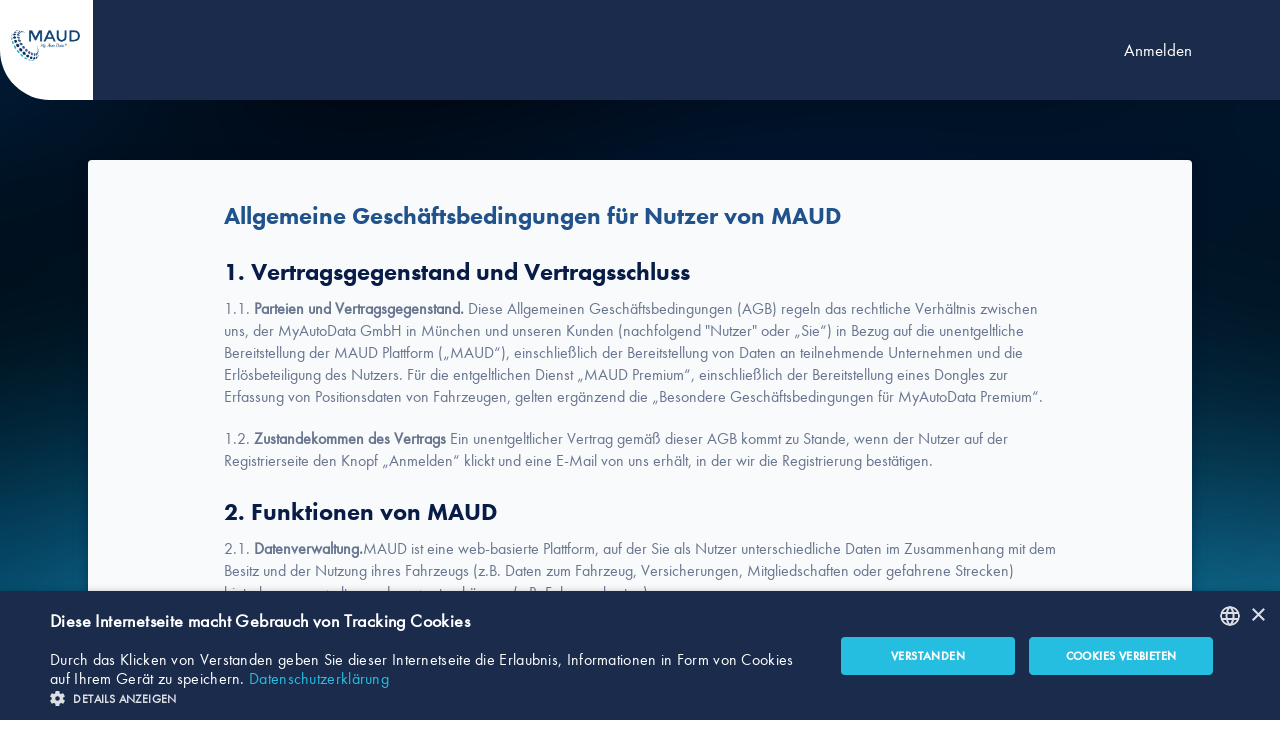

--- FILE ---
content_type: text/html; charset=UTF-8
request_url: https://app.myautodata.com/de/terms-and-conditions
body_size: 50437
content:
<!DOCTYPE html>
<html lang="de">
    <head>
                    <meta charset="UTF-8">
        <meta name="viewport" content="width=device-width, initial-scale=1.0">
        
    <meta name="description" content="MAUD&#x20;ist&#x20;die&#x20;unabh&#x00E4;ngige&#x20;Datenplattform&#x20;f&#x00FC;r&#x20;alle&#x20;Auto-&#x20;und&#x20;Motorradbesitzer,&#x20;die&#x20;die&#x20;volle&#x20;Kontrolle&#x20;&#x00FC;ber&#x20;Ihre&#x20;fahrzeugbezogenen&#x20;Daten&#x20;wollen.">
    <meta
        name="keywords"
        content="Fahrzeugdaten,&#x20;Datenkontrolle,&#x20;Fahrzeugbesitzer,&#x20;Zusatzverdienst Autodaten,&#x20;Datenplattform,&#x20;Datensicherheit "
    >
        <title>MAUD - MyAutoData</title>
        <link rel="apple-touch-icon" sizes="180x180" href="/apple-touch-icon.png">
        <link rel="apple-touch-startup-image" href="/apple-touch-icon.png">
        <link rel="icon" type="image/png" sizes="32x32" href="/favicon-32x32.png">
        <link rel="icon" type="image/png" sizes="16x16" href="/favicon-16x16.png">
        <link rel="manifest" href="/site.webmanifest" crossorigin="use-credentials">
        <link rel="mask-icon" href="/safari-pinned-tab.svg" color="#071c46">
        <meta name="apple-mobile-web-app-title" content="MAUD">
        <meta name="msapplication-TileColor" content="#071c46">
        <meta name="theme-color" content="#ffffff">
        <meta property="og:image" content="/maud_og_image.jpg">
                                    <link href="https://use.typekit.net/stl4spr.css" rel="stylesheet">
            <link href="https://fonts.googleapis.com/css?family=Roboto+Condensed&display=swap" rel="stylesheet">
            <link href="/build/reset.5d3e79df.css" rel="stylesheet">
            <link rel="stylesheet" href="/build/app.d435def7.css">
                    
    <link rel="stylesheet" href="/build/static.5db9e060.css">
                    <!-- Global site tag (gtag.js) - Google Analytics -->
        <script async src="https://www.googletagmanager.com/gtag/js?id=UA-162974117-1"></script>
        <script type="text/plain" data-cookiescript="accepted" data-cookiecategory="targeting">
          window.dataLayer = window.dataLayer || [];
          function gtag(){dataLayer.push(arguments);}
          gtag('js', new Date());
          gtag('config', 'UA-162974117-1');
        </script>
                        <!-- Facebook Pixel Code -->
        <script>
          !function(f,b,e,v,n,t,s)
          {if(f.fbq)return;n=f.fbq=function(){n.callMethod?
            n.callMethod.apply(n,arguments):n.queue.push(arguments)};
            if(!f._fbq)f._fbq=n;n.push=n;n.loaded=!0;n.version='2.0';
            n.queue=[];t=b.createElement(e);t.async=!0;
            t.src=v;s=b.getElementsByTagName(e)[0];
            s.parentNode.insertBefore(t,s)}(window,document,'script',
            'https://connect.facebook.net/en_US/fbevents.js');
          fbq('init', 730252051095305);
          fbq('track', 'PageView');
        </script>
        <noscript>
            <img height="1" width="1" src="https://www.facebook.com/tr?id=730252051095305&ev=PageView&noscript=1"/>
        </noscript>
        <!-- End Facebook Pixel Code -->
                            </head>
    <body
            class=""
            data-sentry-config="&#x7B;&quot;dsn&quot;&#x3A;&quot;https&#x3A;&#x5C;&#x2F;&#x5C;&#x2F;4441c29a355f46999d7b922516651a3e&#x40;sentry.io&#x5C;&#x2F;2007508&quot;,&quot;release&quot;&#x3A;&quot;0256378bd60dff456a7e6c7bf58505b0152e0f32&quot;,&quot;options&quot;&#x3A;&#x7B;&quot;environment&quot;&#x3A;&quot;prod&quot;&#x7D;&#x7D;"
    >
                            <div class="all-content">
        <header>    <div class="logo">
        <a href="/de/landing">
            <img src="/homepage/img/logo_horizontal.png" alt="MAUD&#x20;-&#x20;MyAutoData" />
        </a>
    </div>
    <div class="content">
        <div class="menu">
            <ul>
                                    <li><a href="https://app.myautodata.com/de/login">Anmelden</a></li>
                            </ul>
        </div>
    </div>
</header>
        <main>
            <div class="static-content">
                    <div class="static-page-content">
        <h1>Allgemeine Gesch&auml;ftsbedingungen f&uuml;r Nutzer von MAUD</h1>

<section>
<h1>1. Vertragsgegenstand und Vertragsschluss</h1>

<p>1.1. <strong>Parteien und Vertragsgegenstand.</strong> Diese Allgemeinen Gesch&auml;ftsbedingungen (AGB) regeln das rechtliche Verh&auml;ltnis zwischen uns, der MyAutoData GmbH in M&uuml;nchen und unseren Kunden (nachfolgend &quot;Nutzer&quot; oder &bdquo;Sie&ldquo;) in Bezug auf die unentgeltliche Bereitstellung der MAUD Plattform (&bdquo;MAUD&ldquo;), einschlie&szlig;lich der Bereitstellung von Daten an teilnehmende Unternehmen und die Erl&ouml;sbeteiligung des Nutzers. F&uuml;r die entgeltlichen Dienst &bdquo;MAUD Premium&ldquo;, einschlie&szlig;lich der Bereitstellung eines Dongles zur Erfassung von Positionsdaten von Fahrzeugen, gelten erg&auml;nzend die &bdquo;Besondere Gesch&auml;ftsbedingungen f&uuml;r MyAutoData Premium&ldquo;.</p>

<p>1.2. <strong>Zustandekommen des Vertrags</strong> Ein unentgeltlicher Vertrag gem&auml;&szlig; dieser AGB kommt zu Stande, wenn der Nutzer auf der Registrierseite den Knopf &bdquo;Anmelden&ldquo; klickt und eine E-Mail von uns erh&auml;lt, in der wir die Registrierung best&auml;tigen.</p>
</section>

<section>
<h1>2. Funktionen von MAUD</h1>

<p>2.1. <strong>Datenverwaltung.</strong>MAUD ist eine web-basierte Plattform, auf der Sie als Nutzer unterschiedliche Daten im Zusammenhang mit dem Besitz und der Nutzung ihres Fahrzeugs (z.B. Daten zum Fahrzeug, Versicherungen, Mitgliedschaften oder gefahrene Strecken) hinterlegen, verwalten und auswerten k&ouml;nnen (z.B. Fahrzeugkosten).</p>

<p>2.2. <strong>Datenfreigabe.</strong> IDar&uuml;ber hinaus haben Sie die M&ouml;glichkeit, Ihre Daten teilnehmenden Unternehmen im Automobilbereich (&bdquo;<strong>teilnehmende Unternehmen</strong>&ldquo;) ganz oder teilweise freizugeben, indem Sie hinter einzelnen Angaben das Symbol &bdquo;Auge&ldquo; aktivieren (&bdquo;<strong>freigegebene Daten</strong>&ldquo;). Die so freigegebenen Daten stellen Sie teilnehmenden Unternehmen f&uuml;r Abfragen und Angebote bereit (siehe unten). Im Gegenzug f&uuml;r die freigegebenen Daten erhalten Sie eine Verg&uuml;tung von den jeweils zugreifenden teilnehmenden Unternehmen (zu den Einzelheiten, siehe Ziffer 6). Teilnehmende Unternehmen k&ouml;nnen zum Beispiel Fahrzeug-Hersteller, Versicherungen und Werkst&auml;tten sein. Eine Liste mit den teilnehmenden Unternehmen werden wir zu einem sp&auml;teren Zeitpunkt zur Verf&uuml;gung stellen.</p>

<p style="margin-left:40px">a)&nbsp;<strong>Abfragen.&nbsp;</strong>Wenn Sie Daten freigegeben, k&ouml;nnen die freigegebenen Daten von teilnehmenden Unternehmen f&uuml;r Abfragen genutzt werden. Die Ergebnisse der Abfragen k&ouml;nnen ohne Personenbezug erfolgen (z.B. &bdquo;Wie viele und welche BMW-Modelle, die &auml;lter als 5 Jahre sind, werden in Ingolstadt gefahren&ldquo;). Daneben k&ouml;nnen Unternehmen auch Abfragen durchf&uuml;hren, deren Ergebnisse personenbezogene Daten enthalten (sofern diese Datenfelder von Ihnen freigegeben wurden). Alle Abfrageergebnisse werden von MAUD nach 5 Arbeitstagen automatisch und unwiederbringlich gel&ouml;scht.</p>

<p style="margin-left:40px">b)&nbsp;<strong>Angebote.</strong> Wenn Sie in MAUD in der Rubrik &bdquo;Meine Interessen&ldquo; einzelne Produkte oder Leistungen ausw&auml;hlen (z.B. neue Reifen, Versicherungswechsel) werden die betroffenen teilnehmenden Unternehmen dar&uuml;ber automatisch informiert. Diese haben dann die M&ouml;glichkeit, die von Ihnen freigegebenen Daten gegen eine Geb&uuml;hr einzusehen und Ihnen Angebote zu unterbreiten. F&uuml;r Einzelheiten zur Einholung von Angeboten siehe Ziffer 4.</p>

<p>2.3. <strong>Verf&uuml;gbarkeit.</strong> Wir bem&uuml;hen uns, die MAUD Plattform m&ouml;glichst umfassend verf&uuml;gbar zu machen mit einer Zielverf&uuml;gbarkeit von 98 % im Jahresmittel (ausgenommen angek&uuml;ndigte Wartungsfenster). Wir schulden jedoch keine konkrete bestimmte Verf&uuml;gbarkeit und Sie k&ouml;nnen entsprechend bei Ausf&auml;llen keine Anspr&uuml;che gegen uns geltend machen.</p>

<p>2.4. <strong>Leistungs&auml;nderungen.</strong> Wir behalten uns vor, MAUD fortzuentwickeln und aus wichtigem Grund zu &auml;ndern. Ein solcher Grund liegt insbesondere vor, wenn die &Auml;nderung erforderlich ist aufgrund (i) einer notwendigen Anpassung an eine neue Rechtslage oder Rechtsprechung, (ii) ge&auml;nderter technischen Rahmenbedingungen, oder (iii) des Schutzes der Systemsicherheit. Zudem k&ouml;nnen wir einzelne Zusatzfunktionen auch wieder einstellen. Wir werden aber keine &Auml;nderungen vornehmen, die das vertragliche Ungleichgewicht zwischen uns und Ihnen zu Ihren Lasten unzumutbar verschiebt.</p>
</section>

<section>
<h1>3. Pflichten des Nutzers</h1>

<p>3.1. <strong>Unentgeltlichkeit.</strong> Die Nutzung von MAUD ist in der Standardversion (kein Premium) f&uuml;r Sie kostenlos.</p>

<p>3.2. <strong>Nutzungskonto.</strong> Sie m&uuml;ssen die Zugangsdaten Ihres Nutzungskontos bei MAUD geheim halten und d&uuml;rfen diese keinem Dritten mitteilen. Sie d&uuml;rfen Ihr Nutzungskonto oder den Zugang hierzu nicht an Dritte &uuml;berlassen oder Ihr Nutzungskonto f&uuml;r Dritte nutzen.</p>

<p>3.3. <strong>Richtigkeit von Angaben.</strong> Die von Ihnen in MAUD hinterlegten Daten m&uuml;ssen richtig und stets aktuell sein. &Auml;ndern sich Ihre Daten, m&uuml;ssen Sie diese in MAUD aktualisieren.</p>

<p>3.4. <strong>Daten eigener Fahrzeuge.</strong> Sie d&uuml;rfen in MAUD nur Daten &uuml;ber solche Fahrzeuge hinterlegen, deren Halter Sie selbst sind.</p>

<p>3.5. <strong>E-Mail Adresse. </strong> Sie m&uuml;ssen eine aktuelle E-Mail Adresse hinterlegen und deren Posteingang regelm&auml;&szlig;ig kontrollieren. Wir k&ouml;nnen Ihnen alle relevanten Erkl&auml;rungen und Mitteilungen &uuml;ber diese E-Mail Adresse zukommen lassen.</p>

<p>3.6. <strong>Daten &uuml;ber Dritte.</strong>Wenn Sie personenbezogene Daten &uuml;ber Partner, Kinder oder sonstige Dritte in der MAUD Plattform erfassen, m&uuml;ssen Sie vorher die Zustimmung des Dritten einholen und dokumentieren und den Dritten auf die <a href="/de/policy">Datenschutzhinweise</a> von MAUD hinweisen und mitteilen, welche Daten Sie &uuml;ber die Dritten in der Plattform speichern. Sie d&uuml;rfen Daten Dritter nur dann als freigegebene Daten markieren, wenn Sie von den Dritten die MAUD-Datenschutzeinwilligung (siehe Ziffer 5) eingeholt und dokumentiert haben.</p>

<p>3.7. <strong>Steuerliche Ber&uuml;cksichtigung. </strong>Sofern Sie anhand Ihrer hinterlegten Daten &uuml;ber MAUD Einnahmen erzielen, sind Sie f&uuml;r die korrekte steuerrechtliche Behandlung der Einnahmen verantwortlich.</p>
</section>

<section>
<h1>4.Einholung von Angeboten</h1>

<p>4.1. <strong>Angebotsfunktion.</strong> Wenn Sie in MAUD in der Rubrik &bdquo;Meine Interessen&ldquo; f&uuml;r einzelne Produkte oder Leistungen ihr Interesse bekunden, werden die davon betroffenen teilnehmenden Unternehmen automatisch dar&uuml;ber informiert. Ihre Anfrage ist maximal 30 Tage lang g&uuml;ltig. W&auml;hrend dieser Zeit haben die betroffenen Unternehmen die M&ouml;glichkeit, die von Ihnen freigegebenen Daten gegen eine Geb&uuml;hr einzusehen und Ihnen &uuml;ber die Angebotsplattform von MAUD ein ma&szlig;geschneidertes Angebot einzustellen. Grunds&auml;tzlich besteht keine Verpflichtung f&uuml;r Sie ein Angebot anzunehmen, allerdings erhalten Sie in einem solchen Fall auch keinen Erl&ouml;s f&uuml;r den Zugriff auf ihre freigeschalteten Daten. Im Falle von R&uuml;ckfragen, k&ouml;nnen sich die teilnehmenden Unternehmen &uuml;ber das interne Nachrichtensystem von MAUD an Sie wenden. Sie k&ouml;nnen f&uuml;r einzelne Angebote ihr Interesse oder Desinteresse bekunden.</p>

<p>4.2. <strong>Keine Rechtsverbindlichkeit.</strong> Bei dem Angebot und Ihrer R&uuml;ckmeldung handelt es sich nicht um rechtsverbindliche Erkl&auml;rungen. Wenn Sie Interesse an einem Angebot bekunden, kommt hierdurch noch kein Kaufvertrag mit dem betroffenen Unternehmen zustande. Sie d&uuml;rfen ein Angebot nur dann als &bdquo;akzeptiert&ldquo; kennzeichnen, wenn Sie auch die konkrete Absicht haben einen Kaufvertrag mit diesem Unternehmen abzuschlie&szlig;en.</p>

<p>4.3. <strong>Leistungserbringung.</strong> MAUD ist nicht Anbieter der Leistungen oder Produkte der teilnehmenden Unternehmen, sondern vermittelt nur den Erstkontakt zwischen Ihnen und diesen Unternehmen. Vertr&auml;ge mit den teilnehmenden Unternehmen schlie&szlig;en Sie direkt mit den jeweiligen teilnehmenden Unternehmen.</p>
</section>

<section>
<h1>5. Nutzungsrechte an Daten</h1>

<p>Mit der Freigabe von Daten in MAUD erteilen Sie uns eine datenschutzrechtliche Einwilligung gem&auml;&szlig; den in der Plattform und den Datenschutzhinweisen angegebenen Wortlaut (&bdquo;MAUD-Datenschutzeinwilligung&ldquo;). Mit der Freigabe r&auml;umen Sie uns zugleich das zeitlich auf die Freigabe beschr&auml;nkte, weltweite, inhaltlich unbeschr&auml;nkte, einfache (nicht-exklusive), &uuml;bertragbare und unterlizenzierbare Recht ein, die von Ihnen freigegeben Daten den dann und den zuk&uuml;nftig teilnehmenden Unternehmen entgeltlich f&uuml;r Zwecke von Abfragen (siehe Ziffer 2.2.a) und zur Unterbreitung von Angeboten (siehe Ziffer 2.2.b) zu &uuml;berlassen. Eine Kontaktaufnahme durch die teilnehmenden Unternehmen erfolgt nur auf Ihre Veranlassung und ausschlie&szlig;lich &uuml;ber das interne Angebots- und Nachrichten-System von MAUD.</p>
</section>

<section>
<h1>6. Erl&ouml;se und Auszahlungen</h1>

<p>6.1. <strong>Erl&ouml;se. </strong> Sie erhalten &uuml;ber uns von den Unternehmen, die Ihre Daten abrufen, eine Verg&uuml;tung: Wenn die von Ihnen freigegebenen Daten durch teilnehmende Unternehmen abgerufen werden, werden Sie von uns an den Geb&uuml;hren beteiligt, die das teilnehmende Unternehmen f&uuml;r Ihre Daten zahlt (&bdquo;<strong>Erl&ouml;se</strong>&ldquo;). Die Festlegung der von den teilnehmenden Unternehmen zu zahlenden Geb&uuml;hren erfolgt dabei in unserem Ermessen. In Ihrem Nutzerkonto k&ouml;nnen Sie einsehen, welche teilnehmenden Unternehmen Ihre Daten abgerufen haben und in welcher H&ouml;he Ihnen hieraus jeweils Erl&ouml;sanspr&uuml;che gutgeschrieben wurden.</p>

<p>6.2. <strong>Voraussetzungen</strong>. Um Anspr&uuml;che auf Erl&ouml;se zu erlangen, m&uuml;ssen folgende Voraussetzungen erf&uuml;llt sein:</p>

<p style="margin-left:40px">a) Sie verf&uuml;gen &uuml;ber ein aktives, g&uuml;ltiges Nutzungskonto bei MAUD.</p>

<p style="margin-left:40px">b) Sie sind mindestens 18 Jahre alt.</p>

<p style="margin-left:40px">с) Sie sind Halter eines auf Sie zugelassenen Fahrzeugs und haben die entsprechenden Angaben zum Fahrzeug und Angaben &uuml;ber Ihre Person in der MAUD Plattform korrekt hinterlegt.</p>

<p style="margin-left:40px">d) Ihre in MAUD hinterlegten und vom teilnehmenden Unternehmen abgerufenen Daten sind sachlich und inhaltlich richtig.</p>

<p style="margin-left:40px">e) Sie haben eine elektronische Kopie Ihres Fahrzeugescheins hochgeladen und wir haben daraufhin Ihre Identit&auml;t und Eigenschaft als Halter best&auml;tigt.</p>

<p style="margin-left:40px"><strong>f) Im Falle der Freigabe von Daten zur Unterbreitung von Angeboten (siehe Ziffer 2.2.b) erhalten Sie nur dann eine Verg&uuml;tung, wenn Sie von teilnehmenden Unternehmen mindestens ein Angebot erhalten und an mindestens einem Angebot Ihr Interesse bekunden.</strong></p>

<p>6.3. <strong>Auszahlung.</strong> Die Auszahlung der Erl&ouml;se erfolgt &uuml;ber den externen Dienstleister Stripe. Voraussetzung f&uuml;r eine Auszahlung ist, dass Sie bei Stripe Ihre Bankverbindungsdaten f&uuml;r die Auszahlung angegeben haben, ihre Erl&ouml;se mindestens 10 Euro betragen, wenn&nbsp;Sie bei Stripe&nbsp;eine Auszahlung ausl&ouml;sen. F&uuml;r die Auszahlung fallen Geb&uuml;hren gem&auml;&szlig; den AGB von Stripe. Stripe ist ans&auml;ssig in der Townsend Street, San Francisco, 94103 Kalifornien, USA. Die Nutzungsbedingungen erfahren Sie hier <a href="https://stripe.com/en-de/ssa" target="_blank">https://stripe.com/en-de/ssa</a>. Sie m&uuml;ssen selbst Inhaber des bei Stripe&nbsp;angegeben Auszahlungskonto sein. Endet der Vertrag, erfolgt automatisch eine Auszahlung Ihrer Erl&ouml;se, sofern diese die Auszahlungsgeb&uuml;hren &uuml;bersteigen. Auf Anfrage sind Sie verpflichtet uns binnen 14 Tagen eine Bankverbindung f&uuml;r die Auszahlung zu nennen, sofern sie eine solche noch nicht hinterlegt haben.</p>
</section>

<section>
<h1>7. Datenschutz</h1>

<p>7.1. <strong>Datenschutzhinweise.</strong> Der Umgang mit Ihren Daten ist in unseren Datenschutzhinweisen unter <a href="/de/policy">Datenschutz</a> beschrieben. Diese sind nicht Gegenstand dieser AGB, sondern dienen ausschlie&szlig;lich der Information. Die darin enthaltene MAUD-Datenschutzeinwilligung erteilen Sie, wenn Sie einzelne Datenfelder freigeben.</p>

<p>7.2. <strong>Einwilligung bei Datenfreigabe.</strong> Wenn Sie von Ihnen in MAUD hinterlegte Angaben freigeben, erteilen Sie uns eine datenschutzrechtliche Einwilligung, die Daten teilnehmenden Unternehmen bereitzustellen. Der Inhalt der Datenschutzeinwilligung wird Ihnen innerhalb der Plattform angezeigt. Sie k&ouml;nnen die aktuelle Fassung zudem den Datenschutzhinweisen entnehmen.</p>
</section>

<section>
<h1>8. M&auml;ngelanspr&uuml;che (Gew&auml;hrleistung)</h1>

<p>8.1. <strong>Anwendungsbereich.</strong> Soweit unsere Leistungen den mietrechtlichen Bestimmungen unterliegen (z.B. Bereitstellung der MAUD Plattform zur Hinterlegung Ihrer Angaben) gelten die Ziffer 8.1 bis 8.6.</p>

<p>8.2. <strong>Mangelfreiheit.</strong> Wir werden unsere Leistungen frei von Sach- und Rechtm&auml;ngeln bereitstellen und w&auml;hrend der Vertragslaufzeit in einem zum vertragsgem&auml;&szlig;en Gebrauch geeigneten Zustand erhalten.</p>

<p>8.3. <strong>Meldung von M&auml;ngeln.</strong> Sie m&uuml;ssen M&auml;ngel unserer Leistungen unverz&uuml;glich an unseren Support melden. Bitte erl&auml;utern Sie dabei soweit m&ouml;glich und zumutbar die n&auml;heren Umst&auml;nde des Auftretens.</p>

<p>8.4. <strong>Anf&auml;ngliche Unm&ouml;glichkeit.</strong> Unsere verschuldensunabh&auml;ngige Haftung f&uuml;r anf&auml;ngliche M&auml;ngel gem&auml;&szlig; &sect; 536a Abs. 1, Alt. 1 BGB wird ausgeschlossen. Die verschuldensabh&auml;ngige Haftung bleibt unber&uuml;hrt.</p>

<p>8.5. <strong>Verj&auml;hrung.</strong> Soweit Sie kein Verbraucher sind, verj&auml;hren M&auml;ngelanspr&uuml;che innerhalb von zw&ouml;lf Monaten. Dies gilt nicht im Falle von M&auml;ngelanspr&uuml;chen soweit wir kraft Gesetzes zwingend haften (z. B. bei Arglist, vgl. Ziffer 9.1 Satz 2).</p>

<p>8.6. <strong>Gesetzliche Regelung. </strong> Im &Uuml;brigen gelten vorbehaltlich Ziffer 9 die gesetzlichen Regeln zur M&auml;ngelhaftung.</p>

<p>8.7. <strong>Unentgeltliche &Uuml;berlassung. </strong> Soweit wir Ihnen Leistungen unentgeltlich bereitstellen gelten vorrangig die Bestimmungen &uuml;ber die Leihe, d. h. insbesondere, unsere M&auml;ngelhaftung ist gem&auml;&szlig; &sect; 600 BGB auf Arglist beschr&auml;nkt, die Haftung gem&auml;&szlig; &sect; 599 BGB ist auf Vorsatz und grobe Fahrl&auml;ssigkeit beschr&auml;nkt und es gilt die verk&uuml;rzte Verj&auml;hrung von sechs Monaten gem&auml;&szlig; &sect; 606 BGB.</p>
</section>

<section>
<h1>9. Haftungsbeschr&auml;nkung</h1>

<p>9.1. <strong>Ausschluss in bestimmten F&auml;llen.</strong> Soweit in Ziffer 9.3 nicht abweichend vorgesehen, haften wir im Rahmen der gesetzlichen Bestimmungen f&uuml;r Sch&auml;den, soweit diese</p>

<p style="margin-left:40px">a) vors&auml;tzlich oder grob fahrl&auml;ssig von uns verursacht wurden, oder</p>

<p style="margin-left:40px">b) leicht fahrl&auml;ssig von uns verursacht wurden und auf wesentliche Pflichtverletzungen zur&uuml;ckzuf&uuml;hren sind, die die Erreichung des Zwecks dieses Vertrages gef&auml;hrden, oder auf die Verletzung von Pflichten, deren Erf&uuml;llung die ordnungsgem&auml;&szlig;e Durchf&uuml;hrung dieses Vertrages erst erm&ouml;glicht und auf deren Einhaltung Sie vertrauen d&uuml;rfen (Kardinalspflichtverletzung).</p>

<p>Im &Uuml;brigen ist unsere Haftung unabh&auml;ngig von deren Rechtsgrund ausgeschlossen, au&szlig;er wir haften kraft Gesetzes zwingend, insbesondere wegen Verletzung von Leben, K&ouml;rper oder Gesundheit einer Person, &Uuml;bernahme einer ausdr&uuml;cklichen Garantie, arglistigen Verschweigens eines Mangels oder nach dem Produkthaftungsgesetz.</p>

<p>9.2. <strong>Begrenzung der H&ouml;he nach</strong>. Im Falle von Ziffer 9.1 Satz 1 Buchstabe b) (leicht fahrl&auml;ssige Verletzung von Kardinalspflichten) haften wir nur begrenzt auf den f&uuml;r einen Vertrag dieser Art typischerweise vorhersehbaren Schaden.</p>

<p>9.3. <strong>Unentgeltliche Leistungen</strong>. Unsere Haftung ist abweichend von Ziffer 9.1 und 9.2 auf Vorsatz und grobe Fahrl&auml;ssigkeit beschr&auml;nkt f&uuml;r Sch&auml;den, die im Rahmen einer unentgeltlichen Bereitstellung unserer Leistungen verursacht wurden.</p>

<p>9.4. <strong>Unsere Mitarbeiter und Beauftragte</strong>. Die Haftungsbeschr&auml;nkungen der Ziffern 9.1 bis 9.3 gelten auch bei Anspr&uuml;chen gegen unsere Mitarbeiter und Beauftragte.</p>
</section>

<section>
<h1>10. Laufzeit und K&uuml;ndigung, Sperrung</h1>

<p>10.1. <strong>Unbestimmte Laufzeit, K&uuml;ndigung.</strong> Dieser Vertrag beginnt am Tag des Vertragsschlusses und ist auf unbestimmte Zeit geschlossen und kann von Ihnen und von uns jederzeit ohne Angabe von Gr&uuml;nden gek&uuml;ndigt werden. Wenn Sie k&uuml;ndigen, m&uuml;ssen Sie keine Frist beachten. Bei einer K&uuml;ndigung durch uns gilt eine K&uuml;ndigungsfrist von zwei Wochen. Das Recht zur au&szlig;erordentlichen K&uuml;ndigung bleibt unber&uuml;hrt.</p>

<p>10.2. <strong>Sperrung und K&uuml;ndigung bei Missbrauchsverdacht</strong>. Wir k&ouml;nnen Ihr Nutzungskonto sperren oder k&uuml;ndigen, wenn ein begr&uuml;ndeter Verdacht f&uuml;r Missbrauch ihres Nutzungskontos besteht (z.B. falsche Angaben, wahrheitswidriges Bekunden von Interesse an Angeboten.</p>

<p>10.3. <strong>Form der K&uuml;ndigung</strong>. Die K&uuml;ndigung k&ouml;nnen Sie innerhalb Ihres Nutzungskontos vornehmen.</p>

<p>10.4. <strong>Daten bei Vertragsende</strong>. Mit Ende der Vertragslaufzeit l&ouml;schen wir s&auml;mtliche von Ihnen in MAUD hinterlegte Angaben und Informationen zu Ihrem Nutzungskonto, au&szlig;er wir sind kraft Gesetzes zur Speicherung verpflichtet oder ben&ouml;tigen die Daten zur Durchsetzung unserer Anspr&uuml;che oder zur Rechtsverteidigung in einer konkreten Streitigkeit.</p>
</section>

<section>
<h1><a id="provisions" name="provisions"></a>11. Schlussbestimmungen</h1>

<p>11.1. <strong>&Auml;nderung der Allgemeinen Gesch&auml;ftsbedingungen</strong>. Wir sind berechtigt, diese AGB zu &auml;ndern. Wir werden Sie &uuml;ber die geplante &Auml;nderung und den Inhalt der neuen AGB mindestens sechs Wochen vor Wirksamwerden informieren. Die &Auml;nderung gilt als genehmigt, wenn Sie uns gegen&uuml;ber nicht innerhalb von sechs Wochen ab Zugang dieser Information widersprechen. Auf diese Wirkung des Schweigens werden wir Sie in der &Auml;nderungsmitteilung hinweisen. Widersprechen Sie der &Auml;nderung, endet der Vertrag mit Wirksamwerden der neuen AGB automatisch. Hierauf weisen wir Sie in der &Auml;nderungsmitteilung ebenfalls hin.</p>

<p>11.2. <strong>Anwendbares Recht</strong>. Auf diesen Vertrag und s&auml;mtliche damit im Zusammenhang stehende Streitigkeiten findet ausschlie&szlig;lich deutsches Recht unter Ausschluss des UN Kaufrechts Anwendung. Die Rechtswahl gilt nicht, wenn und soweit diese dazu f&uuml;hren w&uuml;rde, dass Nutzer, die den Vertrag zu Zwecken abschlie&szlig;en, die &uuml;berwiegend weder ihrer gewerblichen noch selbstst&auml;ndigen beruflichen T&auml;tigkeit zugerechnet werden k&ouml;nnen (&bdquo;Verbraucher&ldquo;), der Schutz entzogen wird, der ihnen durch diejenigen Bestimmungen gew&auml;hrt wird, von denen nach dem Recht, das nach Art. 6 Abs. 1 der ROM-I-Verordnung mangels einer Rechtswahl anzuwenden w&auml;re, nicht durch Vereinbarung abgewichen werden darf.</p>

<p>11.3. <strong>Gerichtsstand</strong>. Wenn Sie Kaufmann, eine juristische Person des &ouml;ffentlichen Rechts oder ein &ouml;ffentlich-rechtliches Sonderverm&ouml;gen sind, so ist ausschlie&szlig;licher Gerichtsstand derjenige bei uns (derzeit M&uuml;nchen). Wir bleiben aber berechtigt, an Ihrem Sitz zu klagen.</p>

<p>11.4. <strong>Teilunwirksamkeit</strong>. Sollten einzelne Bestimmungen dieses Vertrages unwirksam sein oder werden, so wird dadurch die Wirksamkeit der &uuml;brigen Bestimmungen nicht ber&uuml;hrt.</p>

<p><em>Stand: 3.1.2020</em></p>
</section>

<h1>&nbsp;</h1>

<h1><a id="premium" name="premium"></a>Allgemeine Gesch&auml;ftsbedingungen f&uuml;r Nutzer von MAUD Premium</h1>

<section>
<h1>Inhaltsverzeichnis</h1>
</section>

<ul>
	<li><a href="#subject-matter">1. Vertragsgegenstand und Vertragsschluss</a></li>
	<li><a href="#function-premium">2. Funktionen von MAUD-Premium</a></li>
	<li><a href="#withdrawal">3. Widerrufsrecht f&uuml;r Verbraucher</a></li>
	<li><a href="#dongle-provision">4. Bereitstellung und R&uuml;ckgabe des MAUD-Dongles</a></li>
	<li><a href="#using-app">5. Nutzung der MAUD-App</a></li>
	<li><a href="#subscription-fee">6. Nutzungsgeb&uuml;hr</a></li>
	<li><a href="#duties">7. Ihre Pflichten und Obliegenheiten</a></li>
	<li><a href="#data-protection">8. Datenschutz</a></li>
	<li><a href="#termination">9. Laufzeit und K&uuml;ndigung</a></li>
</ul>

<section>
<h1><a id="subject-matter" name="subject-matter"></a>1. Vertragsgegenstand und Vertragsschluss</h1>

<p>1.1. <strong>Parteien und Vertragsgegenstand.</strong> Diese Allgemeinen Gesch&auml;ftsbedingungen (&bdquo;<strong>AGB-Premium</strong>&ldquo;) regeln das rechtliche Verh&auml;ltnis zwischen uns, der MyAutoData GmbH in M&uuml;nchen und unseren Kunden (nachfolgend &quot;<strong>Nutzer</strong>&quot; oder &bdquo;<strong>Sie</strong>&ldquo;) in Bezug auf die Bereitstellung des entgeltlichen Dienstes MAUD-Premium (&bdquo;<strong>MAUD-Premium</strong>&ldquo;). MAUD-Premium erlaubt die Erfassung, Auswertung und Bereitstellung von Fahrtdaten mittels eines am Fahrzeug anzubringenden Ger&auml;ts (Dongle) und einer App.</p>

<p>1.2. <strong>MAUD-Basic</strong>. Diese AGB-Premium erg&auml;nzen die &bdquo;Allgemeinen Gesch&auml;ftsbedingungen f&uuml;r Nutzer von MAUD Basic&ldquo; (&bdquo;<strong>AGB-Basic</strong>&ldquo;). Soweit diese AGB-Premium keine oder keine abweichenden Reglungen enthalten, gelten die AGB-Basic. Insbesondere gelten folgende Bestimmungen der AGB-Basic auch f&uuml;r MAUD-Premium: Ziffer 3 (Nutzerpflichten), Ziffer 4 und 5 (Nutzungsrechte an Daten, Erl&ouml;se und Auszahlungen), Ziffer 9 und 10 (M&auml;ngelanspr&uuml;che und Haftungsbeschr&auml;nkung) und Ziffer 11 (Schlussbestimmungen). Im Falle eines Widerspruchs gehen die AGB-Premium den AGB-Basic vor.</p>

<p>1.3.<strong> Zustandekommen des Vertrags &uuml;ber MAUD-Premium</strong>. Voraussetzung f&uuml;r den Abschluss eines Vertrags &uuml;ber MAUD-Premium ist, dass Sie &uuml;ber ein kostenloses MAUD Nutzerkonto verf&uuml;gen (MAUD-Basic). Sie geben ein verbindliches Angebot f&uuml;r MAUD-Premium ab, wenn Sie sich in der MAUD-Plattform anmelden, im Men&uuml;punkt &bdquo;Einstellungen&ldquo; neben Premium den Button Upgrade ausw&auml;hlen und am Ende des Bestellprozesses &bdquo;zahlungspflichtig bestellen&ldquo; klicken. Ein entgeltlicher Vertrag gem&auml;&szlig; diesen AGB-Premium kommt zu Stande, wenn wir ihr Angebot per E-Mail annehmen. Wenn Sie die MAUD-App als Partner oder Kind eines MAUD Nutzers nutzen, ohne selbst ein MAUD Nutzungskonto zu haben, gilt f&uuml;r den Vertragsschluss betreffend die MAUD-App Ziffer 5.2.</p>
</section>

<section>
<h1><a id="function-premium" name="function-premium"></a>2. Funktionen von MAUD-Premium</h1>

<p>2.1.<strong> Dongle und App</strong>. Sie erhalten von uns f&uuml;r die Laufzeit von MAUD-Premium einen Adapter, den Sie an die ODB2-Schnittstelle Ihres Fahrzeugs stecken (&bdquo;<strong>MAUD-Dongle</strong>&ldquo;, Einzelheiten in Ziffer 4). Zudem m&uuml;ssen Sie die App &bdquo;MAUD Connect&ldquo; auf Ihrem Mobilfunkger&auml;t installieren (&bdquo;<strong>MAUD-App</strong>&ldquo;, Einzelheiten in Ziffer 5) und sich in dieser mit Ihren Zugangsdaten f&uuml;r das MAUD-Nutzerkonto anmelden. Zu Beginn einer jeden Fahrt geben Sie bzw. der jeweilige Fahrer in die MAUD-App Daten zur anstehenden Fahrt ein, insbesondere Kilometerstand des Fahrzeugs, Grund der Fahrt (privat/gesch&auml;ftlich) und Fahrer (Fahrzeughalter, Partner, Kind) (&bdquo;<strong>Fahrtdaten</strong>&ldquo;). Der MAUD-Dongle liest bestimmte Daten des Fahrzeugs aus, insbesondere die Fahrgestellnummer und CO2-Werte (&bdquo;<strong>Fahrzeugdaten</strong>&ldquo;) und verbindet sich &uuml;ber eine Funkverbindung per Bluetooth mit Ihrem Mobilfunkger&auml;t. Die MAUD-App erfasst w&auml;hrend der Fahrt kontinuierlich Ihren Standort, die Daten des Beschleunigungssensors sowie Umgebungsdaten (z.B. Wetterdaten &uuml;ber einen externen Dienst) (&bdquo;<strong>Fahrdaten</strong>&ldquo;) und speichert alle Daten zwischen. Am Ende der Fahrt &uuml;bermittelt die MAUD-App die Fahrt-, Fahr- und Fahrzeugdaten &uuml;ber eine Internetverbindung an den MAUD-Server der MAUD-Plattform. Der MAUD-Server bereitet die Daten auf und stellt Ihnen diese &uuml;ber die MAUD-Plattform zur Nutzung bereit.</p>

<p>2.2.<strong> Datenaufbereitung</strong>. Auf dem MAUD-Server werden aus den Fahrt-, Fahr- und Fahrzeugdaten Ereignisse ermittelt (&bdquo;<strong>Ereignis-Daten</strong>&ldquo;). Die Fahrt-, Fahr- und Fahrzeugdaten selbst werden nicht dauerhaft gespeichert, in der MAUD-Plattform werden Ihnen nur die Ereignis-Daten bereitgestellt. Ereignisse in diesem Sinne sind insbesondere: Fahrtbeginn und -ende, Richtungswechsel, Wechsel der Stra&szlig;enart (z.B. Ortsstra&szlig;e, Landstra&szlig;e Autobahn), starkes Bremsen oder Beschleunigen, schnelle Kurvenfahrten, Wechsel der Wettersituation oder &Uuml;berschreitung der zul&auml;ssigen H&ouml;chstgeschwindigkeit. Zu allen Ereignissen werden Standort sowie Datum/Uhrzeit hinzugespeichert.</p>

<p>2.3. <strong>Datennutzung</strong>. Die MAUD-Plattform erlaubt Ihnen die Ereignis-Daten einzusehen und stellt Ihnen Auswertungen hierzu bereit (z.B. zu Fahrtkosten, Fahrstatistiken, Versicherungspr&auml;mien, Fahrtenbuch). Zudem k&ouml;nnen Sie die Ereignis-Daten ganz oder teilweise teilnehmenden Unternehmen bereitstellen und hierdurch Erl&ouml;se erzielen. Es gelten insofern die Bestimmungen der AGB-Basic.</p>

<p>2.4. <strong>Weitere Informationen</strong>. Eine aktuelle Liste aller Fahrtdaten, Fahrzeugdaten, Fahrdaten und Ereignis-Daten finden Sie in unseren Datenschutzhinweisen f&uuml;r MAUD-Premium.</p>
</section>

<section>
<h1><a id="withdrawal" name="withdrawal"></a>3. Widerrufsrecht f&uuml;r Verbraucher</h1>

<p>Als Verbraucher haben Sie mit der kostenpflichtigen Bestellung von MAUD-Premium ein 14-t&auml;giges Widerrufsrecht wie nachfolgend beschrieben.</p>
</section>

<div class="info-block">
<div class="text-block">
<h2 style="text-align:center">Widerrufsbelehrung</h2>

<h2 style="text-align:center">Widerrufsrecht</h2>

<p>Sie haben das Recht, binnen vierzehn Tagen ohne Angabe von Gr&uuml;nden diesen Vertrag zu widerrufen.</p>

<p>Die Widerrufsfrist betr&auml;gt vierzehn Tage ab dem Tag, an dem Sie oder ein von Ihnen benannter Dritter, der nicht der Bef&ouml;rderer ist, die Waren (Dongle) in Besitz genommen haben bzw. hat.</p>

<p>Um Ihr Widerrufsrecht auszu&uuml;ben, m&uuml;ssen Sie uns, der</p>

<p>MyAutoData GmbH</p>

<p>Forstenrieder Allee 61</p>

<p>81476 M&uuml;nchen</p>

<p>Deutschland</p>

<p>Tel: +49 89 74515612</p>

<p>Fax: +49 89 7451 5630</p>

<p>e-mail: info@myautodata.com</p>

<p>mittels einer eindeutigen Erkl&auml;rung (z. B. ein mit der Post versandter Brief, Telefax oder E-Mail) &uuml;ber Ihren Entschluss, diesen Vertrag zu widerrufen, informieren.</p>

<p>Sie k&ouml;nnen daf&uuml;r das beigef&uuml;gte Muster-Widerrufsformular verwenden, das jedoch nicht vorgeschrieben ist.</p>

<p>Sie k&ouml;nnen das Muster-Widerrufsformular oder eine andere eindeutige Erkl&auml;rung auch auf unserer Webseite [Internet-Adresse einf&uuml;gen] elektronisch ausf&uuml;llen und &uuml;bermitteln. Machen Sie von dieser M&ouml;glichkeit Gebrauch, so werden wir Ihnen unverz&uuml;glich (z. B. per E-Mail) eine Best&auml;tigung &uuml;ber den Eingang eines solchen Widerrufs &uuml;bermitteln.</p>

<p>Zur Wahrung der Widerrufsfrist reicht es aus, dass Sie die Mitteilung &uuml;ber die Aus&uuml;bung des Widerrufsrechts vor Ablauf der Widerrufsfrist absenden.</p>

<h2 style="text-align:center">&nbsp;</h2>

<h2 style="text-align:center">Folgen des Widerrufs</h2>

<p>Wenn Sie diesen Vertrag widerrufen, haben wir Ihnen alle Zahlungen, die wir von Ihnen erhalten haben, einschlie&szlig;lich der Lieferkosten (mit Ausnahme der zus&auml;tzlichen Kosten, die sich daraus ergeben, dass Sie eine andere Art der Lieferung als die von uns angebotene, g&uuml;nstigste Standardlieferung gew&auml;hlt haben), unverz&uuml;glich und sp&auml;testens binnen vierzehn (14) Tagen ab dem Tag zur&uuml;ckzuzahlen, an dem die Mitteilung &uuml;ber Ihren Widerruf dieses Vertrags bei uns eingegangen ist. F&uuml;r diese R&uuml;ckzahlung verwenden wir dasselbe Zahlungsmittel, das Sie bei der urspr&uuml;nglichen Transaktion eingesetzt haben, es sei denn, mit Ihnen wurde ausdr&uuml;cklich etwas anderes vereinbart; in keinem Fall werden Ihnen wegen dieser R&uuml;ckzahlung Entgelte berechnet.</p>

<p>Sie haben die Waren (MAUD-Dongle) unverz&uuml;glich und in jedem Fall sp&auml;testens binnen vierzehn Tagen ab dem Tag, an dem Sie uns &uuml;ber den Widerruf dieses Vertrags unterrichten, an uns zur&uuml;ckzusenden oder zu &uuml;bergeben. Die Frist ist gewahrt, wenn Sie die Waren vor Ablauf der Frist von vierzehn Tagen absenden. Die Kosten f&uuml;r die R&uuml;cksendung der Waren im Falle eines Widerrufs tragen Sie.</p>

<p>Sie m&uuml;ssen f&uuml;r einen etwaigen Wertverlust der Waren nur aufkommen, wenn dieser Wertverlust auf einen zur Pr&uuml;fung der Beschaffenheit, Eigenschaften und Funktionsweise der Waren nicht notwendigen Umgang mit ihnen zur&uuml;ckzuf&uuml;hren ist.</p>

<p>Haben Sie verlangt, die Dienstleistungen w&auml;hrend der Widerrufsfrist beginnen soll, so haben Sie uns einen angemessenen Betrag zu zahlen, der dem Anteil der bis zu dem Zeitpunkt, zu dem Sie uns von der Aus&uuml;bung des Widerrufsrechts hinsichtlich dieses Vertrags unterrichten, bereits erbrachten Dienstleistungen im Vergleich zum Gesamtumfang der im Vertrag vorgesehenen Dienstleistungen entspricht.</p>

<h2 style="text-align:center">&nbsp;</h2>

<h2 style="text-align:center">Muster Widerrufsformular</h2>

<p>(Wenn Sie den Vertrag widerrufen wollen, dann f&uuml;llen Sie bitte dieses Formular aus und senden Sie es zur&uuml;ck.) An:</p>

<p>MyAutoData GmbH</p>

<p>Forstenrieder Allee 61</p>

<p>81476 M&uuml;nchen</p>

<p>Deutschland</p>

<p>Tel: +49 89 74515612</p>

<p>Fax: +49 89 7451 5630</p>

<p>e-mail: info@myautodata.com</p>

<p>Hiermit widerrufe(n) ich/wir (*) den von mir/uns (*) abgeschlossenen Vertrag &uuml;ber die Erbringung der folgenden Dienstleistung</p>

<p>Bestellt am (*)/erhalten am (*)</p>

<p>Name des/der Verbraucher(s)</p>

<p>Anschrift des/der Verbraucher(s)</p>

<p>Unterschrift des/der Verbraucher(s) (nur bei Mitteilung auf Papier)</p>

<p>Datum</p>

<p>(*) Unzutreffendes streichen.</p>
</div>
</div>

<section>
<h1><a id="dongle-provision" name="dongle-provision"></a>4. Bereitstellung und R&uuml;ckgabe des MAUD-Dongles</h1>

<p>4.1.<strong> Bereitstellung.</strong> Wir &uuml;berlassen Ihnen den MAUD-Dongle w&auml;hrend der Vertragslaufzeit von MAUD-Premium mietweise, d.h. Sie werden nicht Eigent&uuml;mer des MAUD-Dongles und m&uuml;ssen diesen mit Ende der Laufzeit von MAUD-Premium an uns zur&uuml;ckgeben (siehe Ziffer 4.3). Der Versand des MAUD-Dongles erfolgt unmittelbar nach Zahlungseingang der ersten Nutzungsgeb&uuml;hr. Die Lieferzeit betr&auml;gt ab Zahlungseingang ca. 10 Werktage. Der Versand erfolgt auf unsere Kosten.</p>

<p>4.2. <strong>Nutzungszweck</strong>. Sie d&uuml;rfen den MAUD-Dongle nur im Zusammenhang mit unserer MAUD-App und der MAUD-Plattform nutzen. Das &Ouml;ffnen oder Modifizieren des MAUD-Dongles sowie dessen Weitergabe an Dritte sind verboten.</p>

<p>4.3. <strong>R&uuml;ckgabe.</strong> Innerhalb von zwei Wochen ab Ende der Vertragslaufzeit von MAUD-Premium m&uuml;ssen Sie den MAUD-Dongle an uns zur&uuml;ckschicken. Die Kosten der R&uuml;cksendung tragen Sie. Wenden Sie sich bei Fragen zur R&uuml;ckgabe bitte an unseren Support &uuml;ber info@myautodata.com. <strong>Schicken Sie den MAUD-Dongle versp&auml;tet zur&uuml;ck, verl&auml;ngert sich die Vertragslaufzeit von MAUD-Premium automatisch (siehe Ziffer 9.2).</strong></p>
</section>

<section>
<h1><a id="using-app" name="using-app"></a>5. Nutzung der MAUD-App</h1>

<p>5.1. <strong>Funktionsumfang.</strong> Die MAUD-App dient der Erfassung von Fahrtdaten und Fahrdaten und dient als Schnittstelle und Daten&uuml;bermittlungseinheit zwischen MAUD-Dongle und den MAUD-Servern (MAUD-Plattform). Eine Datenerfassung kann mithin nur erfolgen, wenn Sie bei der App ein Endger&auml;t mit sich f&uuml;hren, auf dem die MAUD-App installiert ist. Die Nutzung der MAUD-App setzt voraus, dass Sie ein MAUD-Nutzungskonto haben und sich in der App mit Ihren Zugangsdaten f&uuml;r das MAUD-Nutzungskonto anmelden.</p>

<p>5.2. <strong>Vertragsschluss Nutzung App</strong>. Der Vertrag &uuml;ber die Bereitstellung der MAUD-App kommt mit Abschluss von MAUD-Premium zustande (siehe Ziffer 1.3). Sofern Sie die MAUD-App herunterladen, bevor Sie MAUD-Premium abonniert haben oder diese als Fahrer herunterladen, ohne Inhaber eines MAUD-Nutzungskontos zu sein (z.B. Partner, Kind) gilt: Die MAUD-App darf nur von Personen genutzt werden, die das 18. Lebensjahr vollendet haben. Indem Sie auf der Produktbeschreibungsseite im jeweiligen App Store den &bdquo;Installieren&ldquo;/&ldquo;Laden&ldquo; Button (Beschriftung ggf. je nach App Store abweichend) anklicken sowie ggf. ihr Passwort f&uuml;r den jeweiligen App Store eingeben, geben Sie ein verbindliches Angebot zum Abschluss eines Vertrages &uuml;ber die Nutzung der MAUD-App gem&auml;&szlig; diesen AGB-Premium ab. Dieses wird angenommen, indem der Download der MAUD-App startet; weitere Einzelheiten regeln ggf. die AGB des jeweiligen App Store.</p>

<p>5.3.<strong> Leistungs&auml;nderungen</strong>. Wir behalten uns vor, MAUD-Premium einschlie&szlig;lich der MAUD-App fortzuentwickeln und aus wichtigem Grund zu &auml;ndern. Ein solcher Grund liegt insbesondere vor, wenn die &Auml;nderung erforderlich ist aufgrund (i) einer notwendigen Anpassung an eine neue Rechtslage oder Rechtsprechung, (ii) ge&auml;nderter technischer Rahmenbedingungen (z.B. neue Betriebssystemumgebung), oder (iii) des Schutzes der Systemsicherheit. Zudem k&ouml;nnen wir einzelne Zusatzfunktionen auch wieder einstellen. Wir werden aber keine &Auml;nderungen vornehmen, die das vertragliche Ungleichgewicht zwischen uns und Ihnen zu Ihren Lasten unzumutbar verschiebt.</p>

<p>5.4. <strong>Nutzungsrecht</strong>. Soweit nicht anders vereinbart, r&auml;umen wir Ihnen an der MAUD-App das einfache, d.h. nicht ausschlie&szlig;liche, weltweite, nicht &uuml;bertragbare und nicht unterlizenzierbare Recht ein, die MAUD-App im Rahmen dieser AGB-Premium auf Ihren mobilen Endger&auml;ten (Smartphone, Tablet, etc.) zu installieren, auszuf&uuml;hren und ausschlie&szlig;lich in Verbindung mit dem MAUD-Dongle und der MAUD-Plattform zu nutzen.</p>

<p>5.5. <strong>App-Store Bedingungen</strong>. Erg&auml;nzend zu diesen AGB-Premium gelten die AGB der zum Download der MAUD-App verwendeten Distributionsplattform (z.B. des Apple App Store, Google Play, etc. &ndash; im Folgenden &bdquo;<strong>App Store</strong>&ldquo;). Bei Widerspr&uuml;chen gehen insoweit die Nutzungsbedingungen des App Store vor. Der jeweilige Anbieter des App Store wird nicht Vertragspartei in Bezug auf unsere Leistungen und haftet insoweit auch nicht f&uuml;r etwaige M&auml;ngel, Sch&auml;den oder Verletzungen der Rechte Dritter.</p>

<p>5.6. <strong>Drittsoftware / Open Source Software und externe Webservices</strong>. Die MAUD-App kann Drittsoftware beinhalten (&bdquo;Drittkomponenten&ldquo;) und auf Webservices Dritter zur&uuml;ckgreifen (z.B. externe Wetterdaten, Umwandlung von Standortdaten in Adressdaten) (&bdquo;<strong>Externe Webservices</strong>&ldquo;). F&uuml;r die Drittkomponenten und externen Webservices k&ouml;nnen Nutzungs- und Lizenzbedingungen gelten, auf die auch ausl&auml;ndisches Recht Anwendung finden kann. Die Nutzungsrechte erhalten Sie dabei ggf. unmittelbar von dem jeweiligen Drittanbieter. Externe Webservices k&ouml;nnen von den Anbietern eingestellt oder unter ge&auml;nderten Bedingungen bereitgestellt werden, sodass sp&auml;ter &Auml;nderungen der MAUD-App n&ouml;tig sein k&ouml;nnen. Auf Drittkomponenten und externe Webservices finden abweichend von diesen AGB-Premium vorrangig die Nutzungs- und Lizenzbedingungen der jeweiligen Drittanbieter Anwendung.</p>
</section>

<section>
<h1><a id="subscription-fee" name="subscription-fee"></a>6. Nutzungsgeb&uuml;hr</h1>

<p>6.1. <strong>Nutzungsgeb&uuml;hr.</strong> F&uuml;r die Bereitstellung des MAUD-Dongles, der MAUD-App und der zugeh&ouml;rigen Leistungen der MAUD-Plattform (z.B. Auswertung Ereignis-Daten) zahlen Sie uns eine j&auml;hrliche Nutzungsgeb&uuml;hr. Die H&ouml;he ergibt sich aus der Preisangabe im Bestellprozess.</p>

<p>6.2. <strong>F&auml;lligkeit</strong>. Die j&auml;hrliche Nutzungsgeb&uuml;hr wird mit Beginn der Vertragslaufzeit von MAUD-Premium und sodann jeweils j&auml;hrlich f&uuml;r das folgende Vertragsjahr im Voraus f&auml;llig.</p>

<p>6.3. <strong>Zahlungsarten</strong>. Die Zahlung der Nutzungeb&uuml;hr kann per Kreditkarte und SEPA &Uuml;berweisung erfolgen. Hierbei fallen keine zus&auml;tzlichen Geb&uuml;hren an. Die Abbuchung bei der SEPA-Lastschrift erfolgt unmittelbar am F&auml;lligkeitstag bzw. nach Eingabe der Zahlungsdaten.</p>

<p>6.4. <strong>Nutzungsbeginn</strong>. Wir stellen Ihnen MAUD-Premium ab erfolgreicher Zahlung der ersten Nutzungsgeb&uuml;hr bereit.</p>

<p>6.5. <strong>Zahlungsabwicklung</strong>. Die Zahlungsabwicklung erfolgt &uuml;ber den Dienstleister Stripe, Inc. 510 Townsend Street, San Francisco, CA 94103, USA (&bdquo;Stripe&ldquo;). Ihre Kreditkartendaten werden durch Stripe erhoben und verarbeitet. Wir haben keinen Zugriff auf Ihre Kreditkartendaten. Es gelten f&uuml;r die Zahlungsabwicklung die Nutzungsbedingungen und Datenschutzhinweise von Stripe, die Sie im Rahmen des Bestellprozesses abrufen k&ouml;nnen (stripe.com/de).</p>

<p>6.6. <strong>Keine Versandkosten</strong>. F&uuml;r den Versand des MAUD-Dongles fallen keine Versandkosten an.</p>

<p>6.7. <strong>Bruttopreise.</strong> Alle Preise sind Bruttopreise inklusive der jeweils g&uuml;ltigen Umsatzsteuer.</p>

<p>6.8. <strong>Rechnungsstellung.</strong> Die Rechnungsstellung erfolgt online durch Einstellen der Rechnung als herunterladbare und ausdruckbare PDF-Datei in das Kundenmen&uuml; (abrufbar &uuml;ber die MAUD-Plattform) oder Versand per E-Mail (Online-Rechnung).</p>

<p>6.9. <strong>Zahlungsverzug</strong>. Geraten Sie mit der Zahlung der Nutzungsgeb&uuml;hr in Verzug oder scheitert die erstmalige Zahlung, so behalten wir uns vor, Ihr MAUD Nutzungskonto nach einer entsprechenden Androhung (per E-Mail) und Nachfrist von einer Woche zu sperren. W&auml;hrend der Sperrung bleiben Sie zur Zahlung weiter verpflichtet, k&ouml;nnen jedoch die Funktionen von MAUD nicht mehr nutzen. Zudem behalten wir uns vor, den Vertrag au&szlig;erordentlich fristlos zu k&uuml;ndigen.</p>
</section>

<section>
<h1><a id="duties" name="duties"></a>7. Ihre Pflichten und Obliegenheiten</h1>

<p>7.1. <strong>Nutzung f&uuml;r eigenes Fahrzeug</strong>. Sie d&uuml;rfen den MAUD-Dongle ausschlie&szlig;lich in Fahrzeugen einsetzen, die &uuml;berwiegend von Ihnen oder Ihren Partnern oder Kindern genutzt werden und nur wenn und soweit die Zustimmung des jeweiligen Fahrzeug-Halters vorliegt.</p>

<p>7.2. <strong>Zustimmung anderer Fahrer</strong>. Wenn eine andere Person mit Ihrem Fahrzeug f&auml;hrt (Partner, Kind) und Daten der Fahrt durch diese andere Person erfasst werden sollen, m&uuml;ssen Sie diese &uuml;ber die Datenverwendung im Rahmen von MAUD informieren, sie mit Ihren vertraglichen Pflichten uns gegen&uuml;ber vertraut machen und deren datenschutzkonforme Einwilligung einholen und uns auf Anfrage nachweisen.</p>

<p>7.3. <strong>Auff&auml;lligkeiten am Fahrzeug</strong>. Wenn bei oder nach eingestecktem MAUD-Dongle Anzeigen aufleuchten oder Sie Ver&auml;nderungen am Verhalten des Wagens bemerken, m&uuml;ssen Sie den MAUD-Dongle sofort entfernen und uns ansprechen.</p>

<p>7.4. <strong>Updates</strong>. Um MAUD-Premium zu nutzen, ben&ouml;tigen Sie die jeweils aktuelle Version der MAUD-App.</p>

<p>7.5. <strong>R&uuml;cksendung des MAUD-Dongles</strong>. Mit Vertragsende m&uuml;ssen Sie den MAUD-Dongle auf Ihre Kosten an uns zur&uuml;cksenden. Schicken Sie den MAUD-Stecker trotz zweifacher Aufforderung innerhalb von vier Wochen nicht zur&uuml;ck k&ouml;nnen wir Ihnen &euro; 50,- als pauschalisierten Schadenersatz in Rechnung stellen. Der Nachweis eines niedrigeren Schadens bleibt Ihnen gestattet.</p>

<p>7.6.<strong> Internetverbindung</strong>. Die App ben&ouml;tigt eine Internetverbindung, um Daten zum MAUD-Server zu &uuml;bermitteln. F&uuml;r die Internetverbindung und die dadurch etwaig entstehenden Kosten sind Sie verantwortlich.</p>

<p>7.7. <strong>Systemanforderungen</strong>. Die Anforderungen an Ihr Fahrzeug und Endger&auml;t (z.B. Smartphone) finden Sie unter [Link]. Bitte machen Sie sich hiermit vor Vertragsschluss vertraut.</p>
</section>

<section>
<h1><a id="data-protection" name="data-protection"></a>8. Datenschutz</h1>

<p>In Bezug auf die Nutzung der Ereignis-Daten gelten die Bestimmungen der AGB-Basic. Einzelheiten dar&uuml;ber, welche Daten wir im Rahmen von MAUD-Premium erheben und wof&uuml;r wir diese verwenden finden Sie unseren <a href="/policy#premium">Datenschutzhinweisen</a>.</p>
</section>

<section>
<h1><a id="termination" name="termination"></a>9. Laufzeit und K&uuml;ndigung</h1>

<p>9.1. <strong>Laufzeit und K&uuml;ndbarkeit.</strong> Dieser Vertrag &uuml;ber die Bereitstellung von MAUD-Premium beginnt am Tag des Vertragsschlusses und ist f&uuml;r eine Laufzeit von zw&ouml;lf (12) Monaten geschlossen (&bdquo;<strong>Grundlaufzeit</strong>&ldquo;). Der Vertrag verl&auml;ngert sich jeweils automatisch um jeweils weitere zw&ouml;lf (12) Monate (&bdquo;<strong>Verl&auml;ngerungslaufzeit</strong>&ldquo;), wenn er nicht von uns oder Ihnen vor Ende der Grundlaufzeit oder einer Verl&auml;ngerungslaufzeit mit einer Frist von vier Wochen gek&uuml;ndigt wurde. Das Recht zur au&szlig;erordentlichen K&uuml;ndigung bleibt unber&uuml;hrt.</p>

<div>
<p>9.2. <strong>Fortgeltung bei Einbehalt des MAUD-Dongles</strong>. Bitte beachten Sie, dass Sie innerhalb von zwei Wochen nach Vertragsende den MAUD-Dongle an uns zur&uuml;ckschicken m&uuml;ssen. Schicken Sie den MAUD-Dongle sp&auml;ter zur&uuml;ck, wird der Vertrag &ndash; au&szlig;er bei einer au&szlig;erordentlichen K&uuml;ndigung &ndash; automatisch verl&auml;ngert, bis wir den MAUD-Dongle zur&uuml;ckerhalten haben (gilt nicht bei Widerruf); in diesem Fall m&uuml;ssen Sie die Nutzungsgeb&uuml;hr weiterbezahlen. Schicken Sie den MAUD-Dongle nach einer au&szlig;erordentlichen K&uuml;ndigung durch uns trotz zweifacher Aufforderung innerhalb von vier Wochen nicht zur&uuml;ck k&ouml;nnen wir Dir &euro; 50,- als pauschalisierten Schadenersatz in Rechnung stellen. Der Nachweis eines niedrigeren Schadens bleibt Ihnen gestattet.</p>
</div>

<p>9.3. <strong>Wirkung der K&uuml;ndigung.</strong> Im Falle einer K&uuml;ndigung von MAUD-Premium bleibt der unentgeltliche Vertrag gem&auml;&szlig; der AGB-Basic bestehen, au&szlig;er Sie k&uuml;ndigen auch diesen ausdr&uuml;cklich. Bitte geben Sie im Falle einer K&uuml;ndigung an, ob Sie nur MAUD-Premium oder auch MAUD-Basic k&uuml;ndigen m&ouml;chten.</p>

<p>9.4.<strong> Form der K&uuml;ndigung</strong>. Die K&uuml;ndigung bedarf der Schrift- oder Textform (z.B. E-Mail an info@myautodata.com). Die K&uuml;ndigung kann auch innerhalb der MAUD-Plattform &uuml;ber den Men&uuml;punkt &bdquo;Kontaktiere Uns&ldquo; erfolgen.</p>

<p>Stand: 19.6.2020</p>
</section>
    </div>
            </div>
        </main>
        <footer>    <footer>
        <div class="footer-content">
            <nav>
                <ul>
                    <li><a href="/de/landing">Home</a></li>
                    <li><a href="/de/about-us" class="">Über uns</a></li>
                    <li><a href="/de/imprint" class="">Impressum</a></li>
                    <li><a href="/de/terms-and-conditions" class="active">AGB</a></li>
                    <li><a href="/de/policy" class="">Datenschutz</a></li>
                    <li><a href="/de/questions" class="">FAQ</a></li>
                    <li><a href="/de/contact" class="">Kontaktiere uns</a></li>
                    <li><a href="/companies">Marktplatzteilnehmer</a></li>
                </ul>
            </nav>
        </div>
    </footer>
</footer>
    </div>
        
        
                    <script src="/build/runtime.4f911793.js"></script><script src="/build/app.b6d2091b.js"></script>
                    <!--Start Cookie Script-->
            <script type="text/javascript" charset="UTF-8" src="//cdn.cookie-script.com/s/b4f3776a0acbb52e171cebcbf03482e6.js"></script>
        <!--End Cookie Script-->
            <script src="/build/static.970068b3.js"></script>
    </body>
</html>


--- FILE ---
content_type: text/css
request_url: https://app.myautodata.com/build/app.d435def7.css
body_size: 2141
content:
@font-face{font-family:Futura PT W01 Book;font-display:fallback;src:url(/build/fonts/futura_book.51247c04.eot);src:url(/build/fonts/futura_book.51247c04.eot) format("eot"),url(/build/fonts/futura_book.ae1fc242.woff2) format("woff2"),url(/build/fonts/futura_book.0e25b5ae.woff) format("woff"),url(/build/fonts/futura_book.9a77bb77.ttf) format("truetype")}@font-face{font-family:Futura PT W01 Heavy;font-display:fallback;src:url(/build/fonts/futura_heavy.028adebb.eot);src:url(/build/fonts/futura_heavy.028adebb.eot) format("eot"),url(/build/fonts/futura_heavy.a2a11897.woff2) format("woff2"),url(/build/fonts/futura_heavy.e5d865c3.woff) format("woff"),url(/build/fonts/futura_heavy.7ca16a88.ttf) format("truetype")}@font-face{font-family:Futura PT W01 Medium;font-display:fallback;src:url(/build/fonts/futura_medium.543ff1ba.eot);src:url(/build/fonts/futura_medium.543ff1ba.eot) format("eot"),url(/build/fonts/futura_medium.81d92d8f.woff2) format("woff2"),url(/build/fonts/futura_medium.3f056c6a.woff) format("woff"),url(/build/fonts/futura_medium.6158d02f.ttf) format("truetype")}.cookiebanner{height:64px;display:flex;flex-direction:row-reverse;justify-content:center}.cookiebanner span{padding:14px 0 14px 14px;font-family:Futura PT W01 Book,sans-serif;font-size:16px;line-height:19px;color:#fff;max-width:731px;text-align:left}.cookiebanner a:hover{text-decoration:none!important}.cookiebanner .cookiebanner-close{font-family:Futura PT W01 Medium,sans-serif;margin:auto 40px;background:#f9fafc;height:32px;width:144px;border:1px solid #beccdc;box-sizing:border-box;border-radius:4px;color:rgba(7,28,70,.6);font-size:14px;line-height:18px;padding:6px}.cookiebanner .cookiebanner-close:hover{background:#beccdc;border:1px solid #beccdc;color:#fff}.cookiebanner .cookiebanner-close:active{outline:none;background:#beccdc;border:1px solid #beccdc;box-shadow:inset 0 4px 8px #a5b8ce}@media only screen and (max-width:768px){.cookiebanner{height:80px}.cookiebanner span{margin-top:auto;margin-bottom:auto}.cookiebanner-close.cookiebanner-close{margin-left:20px;margin-right:10px}}@media only screen and (max-width:576px){.cookiebanner{height:120px}}body #hubspot-messages-iframe-container{bottom:120px!important}body{margin:0;padding:0;min-height:100vh}.show{display:block}.hide{display:none}

--- FILE ---
content_type: text/css
request_url: https://app.myautodata.com/build/static.5db9e060.css
body_size: 18645
content:
header{display:flex}.logo{width:70px;background:#fff;border-bottom-left-radius:50px;border-bottom-right-radius:0;height:70px}.logo img{width:80%;height:auto;display:block;margin:15px auto 0}.content{height:70px;background:#1a2b4c;width:100%}.content .menu{position:absolute;width:auto;top:26px;right:3%;padding:0}.content .menu ul li{display:inline-block}.content .menu ul li a{margin:0 15px 0 0;font-size:16px;font-weight:300;text-decoration:none;font-family:Futura PT W01 Book,sans-serif}.content .menu ul li a,.content .menu ul li a:hover{transition:all .4s ease;color:#fff}.content .menu ul li:first-child a{margin-right:30px}.content .menu ul li.current a{font-weight:900}@media (min-width:768px){.logo{width:100px;height:100px}.logo img{margin-top:25px}.content{height:100px}.content .menu{top:42px}.content .menu ul li a{font-size:17px}.content .menu ul li:first-child a{margin-right:50px}}footer{display:flex;position:absolute;background:#022042;bottom:0;width:100%}footer .footer-content{margin-right:6px;margin-top:12px}footer .footer-content nav ul li{float:left;margin-bottom:16px}footer .footer-content nav ul li a{margin-left:25px;font-family:Futura PT W01 Book,sans-serif;font-size:16px;line-height:16px;color:#fff;text-decoration:none;outline:none}footer .footer-content nav ul li a:hover{color:#fe0002;transition:all .4s ease}footer .footer-content nav ul li .active{font-weight:700}@media (min-width:576px){footer{height:70px}footer .footer-content{margin-left:8px;margin-top:28px}}@media (min-width:768px){footer{height:100px}footer .footer-content{margin-left:60px;margin-top:42px}}@font-face{font-family:Futura PT W01 Book;font-display:fallback;src:url(/build/fonts/futura_book.51247c04.eot);src:url(/build/fonts/futura_book.51247c04.eot) format("eot"),url(/build/fonts/futura_book.ae1fc242.woff2) format("woff2"),url(/build/fonts/futura_book.0e25b5ae.woff) format("woff"),url(/build/fonts/futura_book.9a77bb77.ttf) format("truetype")}@font-face{font-family:Futura PT W01 Heavy;font-display:fallback;src:url(/build/fonts/futura_heavy.028adebb.eot);src:url(/build/fonts/futura_heavy.028adebb.eot) format("eot"),url(/build/fonts/futura_heavy.a2a11897.woff2) format("woff2"),url(/build/fonts/futura_heavy.e5d865c3.woff) format("woff"),url(/build/fonts/futura_heavy.7ca16a88.ttf) format("truetype")}@font-face{font-family:Futura PT W01 Medium;font-display:fallback;src:url(/build/fonts/futura_medium.543ff1ba.eot);src:url(/build/fonts/futura_medium.543ff1ba.eot) format("eot"),url(/build/fonts/futura_medium.81d92d8f.woff2) format("woff2"),url(/build/fonts/futura_medium.3f056c6a.woff) format("woff"),url(/build/fonts/futura_medium.6158d02f.ttf) format("truetype")}.list-actions-container{display:flex;flex-direction:column;align-items:center;margin:0 16px}.list-actions-container .list-controls-container{display:grid;grid-template-rows:auto auto;width:100%}.list-actions-container .list-controls-container .list-controls{width:100%;margin:40px 0}.list-actions-container .navigation{margin-top:40px;font-family:Roboto Condensed,sans-serif;font-size:12px;line-height:14px;font-style:normal;font-weight:400;color:rgba(7,28,70,.6)}.list-actions-container .navigation .pagination{display:flex;flex-direction:row;align-items:center}.list-actions-container .navigation .pagination .pagination-arrow{background:url(/build/images/arrow_up_gray.5f33eff7.svg) no-repeat 50% 50%;width:20px;height:20px}.list-actions-container .navigation .pagination .pagination-arrow.pagination-previous{transform:rotate(-90deg)}.list-actions-container .navigation .pagination .pagination-arrow.pagination-next{transform:rotate(90deg)}.list-actions-container .navigation .pagination .pagination-arrow:hover{background:url(/build/images/arrow_up.ed539463.svg) no-repeat 50% 50%}.list-actions-container .navigation .pagination .pagination-arrow.disabled{cursor:default;pointer-events:none}.list-actions-container .navigation .pagination .pagination-list{display:flex;flex-direction:row;margin:0 17px}.list-actions-container .navigation .pagination .pagination-list li .pagination-link{outline:0;padding:5px 9px;color:inherit;text-decoration:none}.list-actions-container .navigation .pagination .pagination-list li .pagination-link:hover{color:#20528c}.list-actions-container .navigation .pagination .pagination-list li .pagination-link.is-current{color:#fff;background-color:#20528c;border-radius:2px}@media (min-width:768px){.list-actions-container{flex-direction:row;margin:0;display:flex;align-items:center;justify-content:space-between}.list-actions-container .navigation{margin-top:0;padding:25px 0}.list-actions-container .list-controls-container{grid-template-columns:auto auto;grid-template-rows:auto;grid-column-gap:24px;width:auto}}html{scroll-behavior:smooth}body{background:url(/build/images/background.d5f57e49.jpg) top no-repeat fixed;background-size:cover}body .all-content{position:relative;min-height:100vh}body .all-content main{margin-top:20px;display:flex;justify-content:center;padding-bottom:100px}body .all-content main .static-content{width:95%;max-width:1104px;background:#f9fafc;border-radius:4px;margin-bottom:30px;box-shadow:0 3px 5px rgba(7,28,70,.2),0 1px 18px rgba(7,28,70,.12),0 6px 10px rgba(7,28,70,.14)}body .all-content main .static-content .static-page-content{padding:30px}body .all-content main .static-content .static-page-content h1{font-family:Futura PT W01 Heavy,sans-serif;font-size:24px;line-height:32px;color:#20528c}body .all-content main .static-content .static-page-content a{color:#20528c}body .all-content main .static-content .static-page-content a:hover{text-decoration-line:none}body .all-content main .static-content .static-page-content span,body .all-content main .static-content .static-page-content strong{font-weight:700}body .all-content main .static-content .static-page-content h2{font-family:Futura PT W01 Heavy,sans-serif;color:#071c46;margin-bottom:18px}body .all-content main .static-content .static-page-content ul{margin-top:24px;list-style-type:none}body .all-content main .static-content .static-page-content ul h1{color:#071c46;margin-bottom:10px}body .all-content main .static-content .static-page-content ul li{color:rgba(7,28,70,.6);font-family:Futura PT W01 Book,sans-serif;margin-bottom:16px}body .all-content main .static-content .static-page-content ul ul{margin-left:16px}body .all-content main .static-content .static-page-content .navigation ul li{margin-bottom:0}body .all-content main .static-content .static-page-content section{margin-top:24px}body .all-content main .static-content .static-page-content section h1{color:#071c46;margin-bottom:10px}body .all-content main .static-content .static-page-content section p{font-family:Futura PT W01 Book,sans-serif;line-height:22px;color:rgba(7,28,70,.6);margin-bottom:20px}body .all-content main .static-content .static-page-content section>aside{margin-left:32px}body .all-content main .static-content .static-page-content section>aside>div{background:#fff;color:#071c46;box-shadow:0 4px 24px #e9effa;padding:16px;margin-bottom:18px}body .all-content main .static-content .static-page-content section>aside>div p{color:#071c46;border-left:3px solid #25bee0;padding-left:16px;margin:0}body .all-content main .static-content .static-page-content section>div{background:#fff;color:#071c46;box-shadow:0 4px 24px #e9effa;padding:16px;margin-bottom:18px}body .all-content main .static-content .static-page-content section>div p{color:#071c46;border-left:3px solid #25bee0;padding-left:16px;margin:0}body .all-content main .static-content .static-page-content section ul{margin-bottom:18px}body .all-content main .static-content .static-page-content section ul li{font-family:Futura PT W01 Book,sans-serif;line-height:32px;color:rgba(7,28,70,.6);margin-bottom:0}body .all-content main .static-content .static-page-content section ul li:before{color:#25bee0;content:"\2022";padding-right:10px}body .all-content main .static-content .static-page-content table{width:100%}body .all-content main .static-content .static-page-content table thead{display:none}body .all-content main .static-content .static-page-content table tbody{width:100%;display:flex;flex-direction:column}body .all-content main .static-content .static-page-content table tbody tr{width:100%;display:flex;flex-direction:column;border-bottom:1px solid #beccdc}body .all-content main .static-content .static-page-content table tbody tr td{margin-bottom:1px}body .all-content main .static-content .static-page-content table tbody tr div{display:flex;flex-direction:row}body .all-content main .static-content .static-page-content table tbody tr div div:first-child{flex-basis:136px;flex-shrink:0;padding:10px 16px;box-sizing:border-box;font-family:Futura PT W01 Book,sans-serif;font-size:14px;line-height:16px;color:rgba(7,28,70,.6);background:rgba(32,82,140,.08)}body .all-content main .static-content .static-page-content table tbody tr div div:last-child{flex-grow:1;padding:8px;font-family:Futura PT W01 Book,sans-serif;font-size:14px;line-height:24px;color:#071c46;background:hsla(0,0%,100%,.6)}body .all-content main .static-content .static-page-content table.full-table{margin-top:24px}body .all-content main .static-content .static-page-content table.full-table tr div.company-sectors{display:block}body .all-content main .static-content .static-page-content details summary{height:auto;border-radius:1px;display:inline-block;width:100%;background:rgba(190,204,220,.12);text-decoration:none;color:#071c46}body .all-content main .static-content .static-page-content details summary h2{margin-top:20px;max-width:70%;float:left;cursor:pointer}body .all-content main .static-content .static-page-content details summary span{margin:16px;width:24px;height:24px;background:#beccdc;border-radius:2px;position:relative;float:left;cursor:pointer}body .all-content main .static-content .static-page-content details summary span:after{content:"";position:absolute;top:11px;left:5px;width:14px;height:2px;background:#fff;border-radius:2px}body .all-content main .static-content .static-page-content details summary span:before{content:"";position:absolute;top:5px;left:11px;width:2px;height:14px;background:#fff;border-radius:2px}body .all-content main .static-content .static-page-content details summary::-webkit-details-marker{display:none}body .all-content main .static-content .static-page-content details p{margin-top:20px}body .all-content main .static-content .static-page-content details[open] summary>span:before{display:none}body .all-content main .static-content .static-page-content .image-block{display:flex;justify-content:center;margin-top:20px}body .all-content main .static-content .static-page-content .image-block img{width:100%;height:100%}body .all-content main .static-content .static-page-content .info-block{padding:32px 32px 12px;background:#fff;box-shadow:0 4px 24px #e9effa;margin-top:0;display:flex;flex-direction:column}body .all-content main .static-content .static-page-content .info-block img{width:128px;height:193px;margin-right:32px}body .all-content main .static-content .static-page-content .info-block h1{color:#071c46}body .all-content main .static-content .static-page-content .info-block p{font-family:Futura PT W01 Book,sans-serif;line-height:22px;color:rgba(7,28,70,.6);margin-bottom:20px}body .all-content main .static-content .static-page-content .info-block .text-block{display:flex;flex-direction:column;justify-content:center;margin-top:16px}body .all-content main .static-content .static-page-content .double-section{display:flex;flex-direction:column;margin-top:32px}body .all-content main .static-content .static-page-content .double-section>div h1{color:#071c46}body .all-content main .static-content .static-page-content .double-section>div p{font-family:Futura PT W01 Book,sans-serif;line-height:22px;color:rgba(7,28,70,.6)}body .all-content main .static-content .static-page-content .slider img{min-width:280px;min-height:355px;width:100%}body .all-content main .static-content .static-page-content .slider .rec-carousel-wrapper .rec-carousel{height:auto}body .all-content main .static-content .static-page-content .slider .rec-carousel-wrapper .rec-carousel .rec-slider-container{margin:0}body .all-content main .static-content .static-page-content .slider .rec-carousel-wrapper .rec-carousel .rec-slider-container .rec-slider{position:relative}body .all-content main .static-content .static-page-content .slider .rec-carousel-wrapper .rec-carousel>.rec-arrow{background:#f9fafc;box-shadow:none;color:#20528c;font-size:12px;display:none}body .all-content main .static-content .static-page-content .slider .rec-carousel-wrapper .rec-pagination .rec-dot{background:#beccdc;margin:10px;box-shadow:none}body .all-content main .static-content .static-page-content .slider .rec-carousel-wrapper .rec-pagination .rec-dot.rec-dot_active,body .all-content main .static-content .static-page-content .slider .rec-carousel-wrapper .rec-pagination .rec-dot:hover{background:#25bee0}body .all-content main .static-content .static-page-content .slider .slide{display:flex;flex-direction:column;background:#fff;box-shadow:0 4px 24px #e9effa}body .all-content main .static-content .static-page-content .slider .slide .creators-information{padding:32px}body .all-content main .static-content .static-page-content .slider .slide .creators-information h2{font-size:18px}body .all-content main .static-content .static-page-content .slider .slide .creators-information p{font-family:Futura PT W01 Book,sans-serif;line-height:22px;color:rgba(7,28,70,.6)}body .all-content main .static-content .static-page-content .slider .slide .image-block{margin-top:0}body .all-content main .static-content .static-page-content .cards-block{display:flex;flex-direction:column;justify-content:space-between;margin-top:24px}body .all-content main .static-content .static-page-content .cards-block .card{background:#fff;box-shadow:0 3px 5px rgba(7,28,70,.2),0 1px 18px rgba(7,28,70,.12),0 6px 10px rgba(7,28,70,.14);border-radius:4px;padding:32px 16px;position:relative;margin-bottom:32px;display:flex;flex-direction:column}body .all-content main .static-content .static-page-content .cards-block .card a{text-decoration:none;font-family:Futura PT W01 Medium,sans-serif}body .all-content main .static-content .static-page-content .cards-block .card img{width:100%;margin-bottom:32px}body .all-content main .static-content .static-page-content .align-center-block,body .all-content main .static-content .static-page-content .align-left-block{display:flex;justify-content:center;flex-direction:column;align-items:center}body .all-content main .static-content .static-page-content .align-center-block p,body .all-content main .static-content .static-page-content .align-left-block p{font-family:Futura PT W01 Book,sans-serif;line-height:24px;color:rgba(7,28,70,.6)}body .all-content main .static-content .static-page-content .align-left-block{align-items:flex-start}body .all-content main .static-content .static-page-content iframe{height:900px;width:100%}@media (min-width:576px){body .all-content main{margin-top:30px;padding-bottom:130px}body .all-content main .static-content{margin-bottom:0}body .all-content main .static-content .static-page-content{padding:40px 60px}body .all-content main .static-content .static-page-content details summary h2{max-width:80%}}@media (min-width:768px){body .all-content main{margin-top:60px;padding-bottom:160px}body .all-content main .static-content .static-page-content{padding:40px 60px}body .all-content main .static-content .static-page-content .info-block{flex-direction:row}body .all-content main .static-content .static-page-content .info-block .text-block{margin-top:0}body .all-content main .static-content .static-page-content .double-section{flex-direction:row}body .all-content main .static-content .static-page-content .double-section>div{width:50%}body .all-content main .static-content .static-page-content .double-section>div:first-of-type{margin-right:40px}body .all-content main .static-content .static-page-content .slider img{width:280px;height:355px}body .all-content main .static-content .static-page-content .slider .rec-carousel-wrapper .rec-carousel>.rec-arrow{display:block}body .all-content main .static-content .static-page-content .cards-block{flex-direction:row;display:grid;grid-template-columns:repeat(3,1fr)}body .all-content main .static-content .static-page-content .cards-block .card{margin:0 8px 24px}body .all-content main .static-content .static-page-content .cards-block .card img{max-width:200px;max-height:110px;min-height:110px;height:100%;align-self:center}}@media (min-width:1200px){body .all-content main{margin-top:60px;padding-bottom:160px}body .all-content main .static-content .static-page-content{padding:40px 136px}body .all-content main .static-content .static-page-content table{width:80%}body .all-content main .static-content .static-page-content table thead{display:table-header-group}body .all-content main .static-content .static-page-content table thead tr{display:table-row;border-radius:2px 2px 0 0}body .all-content main .static-content .static-page-content table thead tr th{display:table-cell;background:rgba(32,82,140,.08);height:56px;padding:0 16px;box-sizing:border-box;font-family:Futura PT W01 Book,sans-serif;font-size:14px;line-height:16px;color:rgba(32,82,140,.6);vertical-align:middle;text-align:left}body .all-content main .static-content .static-page-content table tbody{display:table-row-group}body .all-content main .static-content .static-page-content table tbody tr{display:table-row;background:hsla(0,0%,100%,.6);border-bottom:1px solid #beccdc}body .all-content main .static-content .static-page-content table tbody tr td{display:table-cell;box-sizing:border-box;padding:0 8px;vertical-align:middle;text-align:center;height:80px;position:relative;font-family:Futura PT W01 Book,sans-serif;font-size:14px;line-height:24px;color:#071c46;border-bottom:1px solid #beccdc}body .all-content main .static-content .static-page-content table tbody tr td div div:first-child{display:none}body .all-content main .static-content .static-page-content table tbody tr td div div:last-child{padding:0;text-align:left}body .all-content main .static-content .static-page-content table tbody tr:hover{background:#fff;box-shadow:0 3px 5px rgba(32,82,140,.12),0 1px 18px rgba(32,82,140,.04),0 6px 10px rgba(32,82,140,.06)}body .all-content main .static-content .static-page-content table.full-table{width:100%}body .all-content main .static-content .static-page-content .slider .slide{flex-direction:row}body .all-content main .static-content .static-page-content iframe{height:750px}body .all-content main .static-content .static-page-content .cards-block .card img{max-width:226px;max-height:141px;min-height:141px}}

--- FILE ---
content_type: application/javascript
request_url: https://app.myautodata.com/build/app.b6d2091b.js
body_size: 64749
content:
(window.webpackJsonp=window.webpackJsonp||[]).push([["app"],{"+924":function(t,e,n){"use strict";n.d(e,"d",(function(){return o})),n.d(e,"c",(function(){return i})),n.d(e,"b",(function(){return a})),n.d(e,"a",(function(){return c}));var r=n("9AQC");function o(t,e){return void 0===e&&(e=0),"string"!=typeof t||0===e?t:t.length<=e?t:t.substr(0,e)+"..."}function i(t,e){var n=t,r=n.length;if(r<=150)return n;e>r&&(e=r);var o=Math.max(e-60,0);o<5&&(o=0);var i=Math.min(o+140,r);return i>r-5&&(i=r),i===r&&(o=Math.max(i-140,0)),n=n.slice(o,i),o>0&&(n="'{snip} "+n),i<r&&(n+=" {snip}"),n}function a(t,e){if(!Array.isArray(t))return"";for(var n=[],r=0;r<t.length;r++){var o=t[r];try{n.push(String(o))}catch(t){n.push("[value cannot be serialized]")}}return n.join(e)}function c(t,e){return Object(r.j)(e)?e.test(t):"string"==typeof e&&-1!==t.indexOf(e)}},"3UD+":function(t,e){t.exports=function(t){if(!t.webpackPolyfill){var e=Object.create(t);e.children||(e.children=[]),Object.defineProperty(e,"loaded",{enumerable:!0,get:function(){return e.l}}),Object.defineProperty(e,"id",{enumerable:!0,get:function(){return e.i}}),Object.defineProperty(e,"exports",{enumerable:!0}),e.webpackPolyfill=1}return e}},"6PXS":function(t,e,n){"use strict";(function(t){n.d(e,"b",(function(){return c})),n.d(e,"e",(function(){return s})),n.d(e,"d",(function(){return p})),n.d(e,"c",(function(){return d})),n.d(e,"a",(function(){return v}));var r=n("9AQC"),o=n("wCA9"),i=n("9/Zf"),a=n("+924");function c(t,e,n){if(e in t){var r=t[e],o=n(r);if("function"==typeof o)try{o.prototype=o.prototype||{},Object.defineProperties(o,{__sentry_original__:{enumerable:!1,value:r}})}catch(t){}t[e]=o}}function s(t){return Object.keys(t).map((function(e){return encodeURIComponent(e)+"="+encodeURIComponent(t[e])})).join("&")}function u(t){if(Object(r.d)(t)){var e=t,n={message:e.message,name:e.name,stack:e.stack};for(var o in e)Object.prototype.hasOwnProperty.call(e,o)&&(n[o]=e[o]);return n}if(Object(r.f)(t)){var a=t,c={};c.type=a.type;try{c.target=Object(r.c)(a.target)?Object(i.i)(a.target):Object.prototype.toString.call(a.target)}catch(t){c.target="<unknown>"}try{c.currentTarget=Object(r.c)(a.currentTarget)?Object(i.i)(a.currentTarget):Object.prototype.toString.call(a.currentTarget)}catch(t){c.currentTarget="<unknown>"}for(var o in"undefined"!=typeof CustomEvent&&Object(r.g)(t,CustomEvent)&&(c.detail=a.detail),a)Object.prototype.hasOwnProperty.call(a,o)&&(c[o]=a);return c}return t}function l(t){return function(t){return~-encodeURI(t).split(/%..|./).length}(JSON.stringify(t))}function p(t,e,n){void 0===e&&(e=3),void 0===n&&(n=102400);var r=d(t,e);return l(r)>n?p(t,e-1,n):r}function f(e,n){return"domain"===n&&e&&"object"==typeof e&&e._events?"[Domain]":"domainEmitter"===n?"[DomainEmitter]":void 0!==t&&e===t?"[Global]":"undefined"!=typeof window&&e===window?"[Window]":"undefined"!=typeof document&&e===document?"[Document]":Object(r.l)(e)?"[SyntheticEvent]":"number"==typeof e&&e!=e?"[NaN]":void 0===e?"[undefined]":"function"==typeof e?"[Function: "+Object(i.f)(e)+"]":e}function h(t,e,n,i){if(void 0===n&&(n=1/0),void 0===i&&(i=new o.a),0===n)return function(t){var e=Object.prototype.toString.call(t);if("string"==typeof t)return t;if("[object Object]"===e)return"[Object]";if("[object Array]"===e)return"[Array]";var n=f(t);return Object(r.i)(n)?n:e}(e);if(null!=e&&"function"==typeof e.toJSON)return e.toJSON();var a=f(e,t);if(Object(r.i)(a))return a;var c=u(e),s=Array.isArray(e)?[]:{};if(i.memoize(e))return"[Circular ~]";for(var l in c)Object.prototype.hasOwnProperty.call(c,l)&&(s[l]=h(l,c[l],n-1,i));return i.unmemoize(e),s}function d(t,e){try{return JSON.parse(JSON.stringify(t,(function(t,n){return h(t,n,e)})))}catch(t){return"**non-serializable**"}}function v(t,e){void 0===e&&(e=40);var n=Object.keys(u(t));if(n.sort(),!n.length)return"[object has no keys]";if(n[0].length>=e)return Object(a.d)(n[0],e);for(var r=n.length;r>0;r--){var o=n.slice(0,r).join(", ");if(!(o.length>e))return r===n.length?o:Object(a.d)(o,e)}return""}}).call(this,n("yLpj"))},"8LbN":function(t,e,n){"use strict";n.d(e,"a",(function(){return c}));var r=n("9/Zf"),o=Object(r.g)(),i="Sentry Logger ",a=function(){function t(){this._enabled=!1}return t.prototype.disable=function(){this._enabled=!1},t.prototype.enable=function(){this._enabled=!0},t.prototype.log=function(){for(var t=[],e=0;e<arguments.length;e++)t[e]=arguments[e];this._enabled&&Object(r.c)((function(){o.console.log(i+"[Log]: "+t.join(" "))}))},t.prototype.warn=function(){for(var t=[],e=0;e<arguments.length;e++)t[e]=arguments[e];this._enabled&&Object(r.c)((function(){o.console.warn(i+"[Warn]: "+t.join(" "))}))},t.prototype.error=function(){for(var t=[],e=0;e<arguments.length;e++)t[e]=arguments[e];this._enabled&&Object(r.c)((function(){o.console.error(i+"[Error]: "+t.join(" "))}))},t}();o.__SENTRY__=o.__SENTRY__||{};var c=o.__SENTRY__.logger||(o.__SENTRY__.logger=new a)},"8oxB":function(t,e){var n,r,o=t.exports={};function i(){throw new Error("setTimeout has not been defined")}function a(){throw new Error("clearTimeout has not been defined")}function c(t){if(n===setTimeout)return setTimeout(t,0);if((n===i||!n)&&setTimeout)return n=setTimeout,setTimeout(t,0);try{return n(t,0)}catch(e){try{return n.call(null,t,0)}catch(e){return n.call(this,t,0)}}}!function(){try{n="function"==typeof setTimeout?setTimeout:i}catch(t){n=i}try{r="function"==typeof clearTimeout?clearTimeout:a}catch(t){r=a}}();var s,u=[],l=!1,p=-1;function f(){l&&s&&(l=!1,s.length?u=s.concat(u):p=-1,u.length&&h())}function h(){if(!l){var t=c(f);l=!0;for(var e=u.length;e;){for(s=u,u=[];++p<e;)s&&s[p].run();p=-1,e=u.length}s=null,l=!1,function(t){if(r===clearTimeout)return clearTimeout(t);if((r===a||!r)&&clearTimeout)return r=clearTimeout,clearTimeout(t);try{r(t)}catch(e){try{return r.call(null,t)}catch(e){return r.call(this,t)}}}(t)}}function d(t,e){this.fun=t,this.array=e}function v(){}o.nextTick=function(t){var e=new Array(arguments.length-1);if(arguments.length>1)for(var n=1;n<arguments.length;n++)e[n-1]=arguments[n];u.push(new d(t,e)),1!==u.length||l||c(h)},d.prototype.run=function(){this.fun.apply(null,this.array)},o.title="browser",o.browser=!0,o.env={},o.argv=[],o.version="",o.versions={},o.on=v,o.addListener=v,o.once=v,o.off=v,o.removeListener=v,o.removeAllListeners=v,o.emit=v,o.prependListener=v,o.prependOnceListener=v,o.listeners=function(t){return[]},o.binding=function(t){throw new Error("process.binding is not supported")},o.cwd=function(){return"/"},o.chdir=function(t){throw new Error("process.chdir is not supported")},o.umask=function(){return 0}},"9/Zf":function(t,e,n){"use strict";(function(t,r){n.d(e,"d",(function(){return i})),n.d(e,"j",(function(){return a})),n.d(e,"g",(function(){return s})),n.d(e,"n",(function(){return u})),n.d(e,"l",(function(){return l})),n.d(e,"e",(function(){return p})),n.d(e,"c",(function(){return f})),n.d(e,"b",(function(){return h})),n.d(e,"a",(function(){return d})),n.d(e,"h",(function(){return v})),n.d(e,"i",(function(){return _})),n.d(e,"m",(function(){return g})),n.d(e,"k",(function(){return m})),n.d(e,"f",(function(){return E}));var o=n("9AQC");n("+924");function i(t,e){return t.require(e)}function a(){return"[object process]"===Object.prototype.toString.call(void 0!==t?t:0)}var c={};function s(){return a()?r:"undefined"!=typeof window?window:"undefined"!=typeof self?self:c}function u(){var t=s(),e=t.crypto||t.msCrypto;if(void 0!==e&&e.getRandomValues){var n=new Uint16Array(8);e.getRandomValues(n),n[3]=4095&n[3]|16384,n[4]=16383&n[4]|32768;var r=function(t){for(var e=t.toString(16);e.length<4;)e="0"+e;return e};return r(n[0])+r(n[1])+r(n[2])+r(n[3])+r(n[4])+r(n[5])+r(n[6])+r(n[7])}return"xxxxxxxxxxxx4xxxyxxxxxxxxxxxxxxx".replace(/[xy]/g,(function(t){var e=16*Math.random()|0;return("x"===t?e:3&e|8).toString(16)}))}function l(t){if(!t)return{};var e=t.match(/^(([^:\/?#]+):)?(\/\/([^\/?#]*))?([^?#]*)(\?([^#]*))?(#(.*))?$/);if(!e)return{};var n=e[6]||"",r=e[8]||"";return{host:e[4],path:e[5],protocol:e[2],relative:e[5]+n+r}}function p(t){if(t.message)return t.message;if(t.exception&&t.exception.values&&t.exception.values[0]){var e=t.exception.values[0];return e.type&&e.value?e.type+": "+e.value:e.type||e.value||t.event_id||"<unknown>"}return t.event_id||"<unknown>"}function f(t){var e=s();if(!("console"in e))return t();var n=e.console,r={};["debug","info","warn","error","log","assert"].forEach((function(t){t in e.console&&n[t].__sentry_original__&&(r[t]=n[t],n[t]=n[t].__sentry_original__)}));var o=t();return Object.keys(r).forEach((function(t){n[t]=r[t]})),o}function h(t,e,n){t.exception=t.exception||{},t.exception.values=t.exception.values||[],t.exception.values[0]=t.exception.values[0]||{},t.exception.values[0].value=t.exception.values[0].value||e||"",t.exception.values[0].type=t.exception.values[0].type||n||"Error"}function d(t,e){void 0===e&&(e={});try{t.exception.values[0].mechanism=t.exception.values[0].mechanism||{},Object.keys(e).forEach((function(n){t.exception.values[0].mechanism[n]=e[n]}))}catch(t){}}function v(){try{return document.location.href}catch(t){return""}}function _(t){try{for(var e=t,n=[],r=0,o=0,i=" > ".length,a=void 0;e&&r++<5&&!("html"===(a=y(e))||r>1&&o+n.length*i+a.length>=80);)n.push(a),o+=a.length,e=e.parentNode;return n.reverse().join(" > ")}catch(t){return"<unknown>"}}function y(t){var e,n,r,i,a,c=t,s=[];if(!c||!c.tagName)return"";if(s.push(c.tagName.toLowerCase()),c.id&&s.push("#"+c.id),(e=c.className)&&Object(o.k)(e))for(n=e.split(/\s+/),a=0;a<n.length;a++)s.push("."+n[a]);var u=["type","name","title","alt"];for(a=0;a<u.length;a++)r=u[a],(i=c.getAttribute(r))&&s.push("["+r+'="'+i+'"]');return s.join("")}function g(){return(new Date).getTime()/1e3}var b=6e4;function m(t,e){if(!e)return b;var n=parseInt(""+e,10);if(!isNaN(n))return 1e3*n;var r=Date.parse(""+e);return isNaN(r)?b:r-t}var O="<anonymous>";function E(t){try{return t&&"function"==typeof t&&t.name||O}catch(t){return O}}}).call(this,n("8oxB"),n("yLpj"))},"9AQC":function(t,e,n){"use strict";function r(t){switch(Object.prototype.toString.call(t)){case"[object Error]":case"[object Exception]":case"[object DOMException]":return!0;default:return v(t,Error)}}function o(t){return"[object ErrorEvent]"===Object.prototype.toString.call(t)}function i(t){return"[object DOMError]"===Object.prototype.toString.call(t)}function a(t){return"[object DOMException]"===Object.prototype.toString.call(t)}function c(t){return"[object String]"===Object.prototype.toString.call(t)}function s(t){return null===t||"object"!=typeof t&&"function"!=typeof t}function u(t){return"[object Object]"===Object.prototype.toString.call(t)}function l(t){return"undefined"!=typeof Event&&v(t,Event)}function p(t){return"undefined"!=typeof Element&&v(t,Element)}function f(t){return"[object RegExp]"===Object.prototype.toString.call(t)}function h(t){return Boolean(t&&t.then&&"function"==typeof t.then)}function d(t){return u(t)&&"nativeEvent"in t&&"preventDefault"in t&&"stopPropagation"in t}function v(t,e){try{return t instanceof e}catch(t){return!1}}n.d(e,"d",(function(){return r})),n.d(e,"e",(function(){return o})),n.d(e,"a",(function(){return i})),n.d(e,"b",(function(){return a})),n.d(e,"k",(function(){return c})),n.d(e,"i",(function(){return s})),n.d(e,"h",(function(){return u})),n.d(e,"f",(function(){return l})),n.d(e,"c",(function(){return p})),n.d(e,"j",(function(){return f})),n.d(e,"m",(function(){return h})),n.d(e,"l",(function(){return d})),n.d(e,"g",(function(){return v}))},HR75:function(t,e,n){"use strict";n.d(e,"a",(function(){return i}));var r,o=n("9AQC");!function(t){t.PENDING="PENDING",t.RESOLVED="RESOLVED",t.REJECTED="REJECTED"}(r||(r={}));var i=function(){function t(t){var e=this;this._state=r.PENDING,this._handlers=[],this._resolve=function(t){e._setResult(r.RESOLVED,t)},this._reject=function(t){e._setResult(r.REJECTED,t)},this._setResult=function(t,n){e._state===r.PENDING&&(Object(o.m)(n)?n.then(e._resolve,e._reject):(e._state=t,e._value=n,e._executeHandlers()))},this._attachHandler=function(t){e._handlers=e._handlers.concat(t),e._executeHandlers()},this._executeHandlers=function(){e._state!==r.PENDING&&(e._state===r.REJECTED?e._handlers.forEach((function(t){t.onrejected&&t.onrejected(e._value)})):e._handlers.forEach((function(t){t.onfulfilled&&t.onfulfilled(e._value)})),e._handlers=[])};try{t(this._resolve,this._reject)}catch(t){this._reject(t)}}return t.prototype.toString=function(){return"[object SyncPromise]"},t.resolve=function(e){return new t((function(t){t(e)}))},t.reject=function(e){return new t((function(t,n){n(e)}))},t.all=function(e){return new t((function(n,r){if(Array.isArray(e))if(0!==e.length){var o=e.length,i=[];e.forEach((function(e,a){t.resolve(e).then((function(t){i[a]=t,0===(o-=1)&&n(i)})).then(null,r)}))}else n([]);else r(new TypeError("Promise.all requires an array as input."))}))},t.prototype.then=function(e,n){var r=this;return new t((function(t,o){r._attachHandler({onfulfilled:function(n){if(e)try{return void t(e(n))}catch(t){return void o(t)}else t(n)},onrejected:function(e){if(n)try{return void t(n(e))}catch(t){return void o(t)}else o(e)}})}))},t.prototype.catch=function(t){return this.then((function(t){return t}),t)},t.prototype.finally=function(e){var n=this;return new t((function(t,r){var o,i;return n.then((function(t){i=!1,o=t,e&&e()}),(function(t){i=!0,o=t,e&&e()})).then((function(){i?r(o):t(o)}))}))},t}()},KjyA:function(t,e,n){"use strict";n.d(e,"a",(function(){return s})),n.d(e,"b",(function(){return l}));var r=n("mrSG"),o=n("HR75"),i=n("9AQC"),a=n("6PXS"),c=n("9/Zf"),s=function(){function t(){this._notifyingListeners=!1,this._scopeListeners=[],this._eventProcessors=[],this._breadcrumbs=[],this._user={},this._tags={},this._extra={},this._context={}}return t.prototype.addScopeListener=function(t){this._scopeListeners.push(t)},t.prototype.addEventProcessor=function(t){return this._eventProcessors.push(t),this},t.prototype._notifyScopeListeners=function(){var t=this;this._notifyingListeners||(this._notifyingListeners=!0,setTimeout((function(){t._scopeListeners.forEach((function(e){e(t)})),t._notifyingListeners=!1})))},t.prototype._notifyEventProcessors=function(t,e,n,a){var c=this;return void 0===a&&(a=0),new o.a((function(o,s){var u=t[a];if(null===e||"function"!=typeof u)o(e);else{var l=u(r.a({},e),n);Object(i.m)(l)?l.then((function(e){return c._notifyEventProcessors(t,e,n,a+1).then(o)})).then(null,s):c._notifyEventProcessors(t,l,n,a+1).then(o).then(null,s)}}))},t.prototype.setUser=function(t){return this._user=Object(a.c)(t),this._notifyScopeListeners(),this},t.prototype.setTags=function(t){return this._tags=r.a({},this._tags,Object(a.c)(t)),this._notifyScopeListeners(),this},t.prototype.setTag=function(t,e){var n;return this._tags=r.a({},this._tags,((n={})[t]=Object(a.c)(e),n)),this._notifyScopeListeners(),this},t.prototype.setExtras=function(t){return this._extra=r.a({},this._extra,Object(a.c)(t)),this._notifyScopeListeners(),this},t.prototype.setExtra=function(t,e){var n;return this._extra=r.a({},this._extra,((n={})[t]=Object(a.c)(e),n)),this._notifyScopeListeners(),this},t.prototype.setFingerprint=function(t){return this._fingerprint=Object(a.c)(t),this._notifyScopeListeners(),this},t.prototype.setLevel=function(t){return this._level=Object(a.c)(t),this._notifyScopeListeners(),this},t.prototype.setTransaction=function(t){return this._transaction=t,this._notifyScopeListeners(),this},t.prototype.setContext=function(t,e){return this._context[t]=e?Object(a.c)(e):void 0,this._notifyScopeListeners(),this},t.prototype.setSpan=function(t){return this._span=t,this._notifyScopeListeners(),this},t.prototype.getSpan=function(){return this._span},t.clone=function(e){var n=new t;return e&&(n._breadcrumbs=r.d(e._breadcrumbs),n._tags=r.a({},e._tags),n._extra=r.a({},e._extra),n._context=r.a({},e._context),n._user=e._user,n._level=e._level,n._span=e._span,n._transaction=e._transaction,n._fingerprint=e._fingerprint,n._eventProcessors=r.d(e._eventProcessors)),n},t.prototype.clear=function(){return this._breadcrumbs=[],this._tags={},this._extra={},this._user={},this._context={},this._level=void 0,this._transaction=void 0,this._fingerprint=void 0,this._span=void 0,this._notifyScopeListeners(),this},t.prototype.addBreadcrumb=function(t,e){var n=Object(c.m)(),o=r.a({timestamp:n},t);return this._breadcrumbs=void 0!==e&&e>=0?r.d(this._breadcrumbs,[Object(a.c)(o)]).slice(-e):r.d(this._breadcrumbs,[Object(a.c)(o)]),this._notifyScopeListeners(),this},t.prototype.clearBreadcrumbs=function(){return this._breadcrumbs=[],this._notifyScopeListeners(),this},t.prototype._applyFingerprint=function(t){t.fingerprint=t.fingerprint?Array.isArray(t.fingerprint)?t.fingerprint:[t.fingerprint]:[],this._fingerprint&&(t.fingerprint=t.fingerprint.concat(this._fingerprint)),t.fingerprint&&!t.fingerprint.length&&delete t.fingerprint},t.prototype.applyToEvent=function(t,e){return this._extra&&Object.keys(this._extra).length&&(t.extra=r.a({},this._extra,t.extra)),this._tags&&Object.keys(this._tags).length&&(t.tags=r.a({},this._tags,t.tags)),this._user&&Object.keys(this._user).length&&(t.user=r.a({},this._user,t.user)),this._context&&Object.keys(this._context).length&&(t.contexts=r.a({},this._context,t.contexts)),this._level&&(t.level=this._level),this._transaction&&(t.transaction=this._transaction),this._applyFingerprint(t),t.breadcrumbs=r.d(t.breadcrumbs||[],this._breadcrumbs),t.breadcrumbs=t.breadcrumbs.length>0?t.breadcrumbs:void 0,this._notifyEventProcessors(r.d(u(),this._eventProcessors),t,e)},t}();function u(){var t=Object(c.g)();return t.__SENTRY__=t.__SENTRY__||{},t.__SENTRY__.globalEventProcessors=t.__SENTRY__.globalEventProcessors||[],t.__SENTRY__.globalEventProcessors}function l(t){u().push(t)}},XENs:function(t,e,n){},lW6c:function(t,e,n){"use strict";(function(t){n.d(e,"a",(function(){return p}));var r=n("mrSG"),o=n("9/Zf"),i=n("8LbN"),a=n("KjyA"),c=3,s=function(){function t(t,e,n){void 0===e&&(e=new a.a),void 0===n&&(n=c),this._version=n,this._stack=[],this._stack.push({client:t,scope:e})}return t.prototype._invokeClient=function(t){for(var e,n=[],o=1;o<arguments.length;o++)n[o-1]=arguments[o];var i=this.getStackTop();i&&i.client&&i.client[t]&&(e=i.client)[t].apply(e,r.d(n,[i.scope]))},t.prototype.isOlderThan=function(t){return this._version<t},t.prototype.bindClient=function(t){this.getStackTop().client=t},t.prototype.pushScope=function(){var t=this.getStack(),e=t.length>0?t[t.length-1].scope:void 0,n=a.a.clone(e);return this.getStack().push({client:this.getClient(),scope:n}),n},t.prototype.popScope=function(){return void 0!==this.getStack().pop()},t.prototype.withScope=function(t){var e=this.pushScope();try{t(e)}finally{this.popScope()}},t.prototype.getClient=function(){return this.getStackTop().client},t.prototype.getScope=function(){return this.getStackTop().scope},t.prototype.getStack=function(){return this._stack},t.prototype.getStackTop=function(){return this._stack[this._stack.length-1]},t.prototype.captureException=function(t,e){var n=this._lastEventId=Object(o.n)(),i=e;if(!e){var a=void 0;try{throw new Error("Sentry syntheticException")}catch(t){a=t}i={originalException:t,syntheticException:a}}return this._invokeClient("captureException",t,r.a({},i,{event_id:n})),n},t.prototype.captureMessage=function(t,e,n){var i=this._lastEventId=Object(o.n)(),a=n;if(!n){var c=void 0;try{throw new Error(t)}catch(t){c=t}a={originalException:t,syntheticException:c}}return this._invokeClient("captureMessage",t,e,r.a({},a,{event_id:i})),i},t.prototype.captureEvent=function(t,e){var n=this._lastEventId=Object(o.n)();return this._invokeClient("captureEvent",t,r.a({},e,{event_id:n})),n},t.prototype.lastEventId=function(){return this._lastEventId},t.prototype.addBreadcrumb=function(t,e){var n=this.getStackTop();if(n.scope&&n.client){var i=n.client.getOptions&&n.client.getOptions()||{},a=i.beforeBreadcrumb,c=void 0===a?null:a,s=i.maxBreadcrumbs,u=void 0===s?100:s;if(!(u<=0)){var l=Object(o.m)(),p=r.a({timestamp:l},t),f=c?Object(o.c)((function(){return c(p,e)})):p;null!==f&&n.scope.addBreadcrumb(f,Math.min(u,100))}}},t.prototype.setUser=function(t){var e=this.getStackTop();e.scope&&e.scope.setUser(t)},t.prototype.setTags=function(t){var e=this.getStackTop();e.scope&&e.scope.setTags(t)},t.prototype.setExtras=function(t){var e=this.getStackTop();e.scope&&e.scope.setExtras(t)},t.prototype.setTag=function(t,e){var n=this.getStackTop();n.scope&&n.scope.setTag(t,e)},t.prototype.setExtra=function(t,e){var n=this.getStackTop();n.scope&&n.scope.setExtra(t,e)},t.prototype.setContext=function(t,e){var n=this.getStackTop();n.scope&&n.scope.setContext(t,e)},t.prototype.configureScope=function(t){var e=this.getStackTop();e.scope&&e.client&&t(e.scope)},t.prototype.run=function(t){var e=l(this);try{t(this)}finally{l(e)}},t.prototype.getIntegration=function(t){var e=this.getClient();if(!e)return null;try{return e.getIntegration(t)}catch(e){return i.a.warn("Cannot retrieve integration "+t.id+" from the current Hub"),null}},t.prototype.startSpan=function(t,e){return void 0===e&&(e=!1),this._callExtensionMethod("startSpan",t,e)},t.prototype.traceHeaders=function(){return this._callExtensionMethod("traceHeaders")},t.prototype._callExtensionMethod=function(t){for(var e=[],n=1;n<arguments.length;n++)e[n-1]=arguments[n];var r=u(),o=r.__SENTRY__;if(o&&o.extensions&&"function"==typeof o.extensions[t])return o.extensions[t].apply(this,e);i.a.warn("Extension method "+t+" couldn't be found, doing nothing.")},t}();function u(){var t=Object(o.g)();return t.__SENTRY__=t.__SENTRY__||{extensions:{},hub:void 0},t}function l(t){var e=u(),n=h(e);return d(e,t),n}function p(){var e=u();return f(e)&&!h(e).isOlderThan(c)||d(e,new s),Object(o.j)()?function(e){try{var n=Object(o.d)(t,"domain").active;if(!n)return h(e);if(!f(n)||h(n).isOlderThan(c)){var r=h(e).getStackTop();d(n,new s(r.client,a.a.clone(r.scope)))}return h(n)}catch(t){return h(e)}}(e):h(e)}function f(t){return!!(t&&t.__SENTRY__&&t.__SENTRY__.hub)}function h(t){return t&&t.__SENTRY__&&t.__SENTRY__.hub?t.__SENTRY__.hub:(t.__SENTRY__=t.__SENTRY__||{},t.__SENTRY__.hub=new s,t.__SENTRY__.hub)}function d(t,e){return!!t&&(t.__SENTRY__=t.__SENTRY__||{},t.__SENTRY__.hub=e,!0)}}).call(this,n("3UD+")(t))},mrSG:function(t,e,n){"use strict";n.d(e,"b",(function(){return o})),n.d(e,"a",(function(){return i})),n.d(e,"e",(function(){return a})),n.d(e,"c",(function(){return c})),n.d(e,"d",(function(){return s}));
/*! *****************************************************************************
Copyright (c) Microsoft Corporation. All rights reserved.
Licensed under the Apache License, Version 2.0 (the "License"); you may not use
this file except in compliance with the License. You may obtain a copy of the
License at http://www.apache.org/licenses/LICENSE-2.0

THIS CODE IS PROVIDED ON AN *AS IS* BASIS, WITHOUT WARRANTIES OR CONDITIONS OF ANY
KIND, EITHER EXPRESS OR IMPLIED, INCLUDING WITHOUT LIMITATION ANY IMPLIED
WARRANTIES OR CONDITIONS OF TITLE, FITNESS FOR A PARTICULAR PURPOSE,
MERCHANTABLITY OR NON-INFRINGEMENT.

See the Apache Version 2.0 License for specific language governing permissions
and limitations under the License.
***************************************************************************** */
var r=function(t,e){return(r=Object.setPrototypeOf||{__proto__:[]}instanceof Array&&function(t,e){t.__proto__=e}||function(t,e){for(var n in e)e.hasOwnProperty(n)&&(t[n]=e[n])})(t,e)};function o(t,e){function n(){this.constructor=t}r(t,e),t.prototype=null===e?Object.create(e):(n.prototype=e.prototype,new n)}var i=function(){return(i=Object.assign||function(t){for(var e,n=1,r=arguments.length;n<r;n++)for(var o in e=arguments[n])Object.prototype.hasOwnProperty.call(e,o)&&(t[o]=e[o]);return t}).apply(this,arguments)};function a(t){var e="function"==typeof Symbol&&t[Symbol.iterator],n=0;return e?e.call(t):{next:function(){return t&&n>=t.length&&(t=void 0),{value:t&&t[n++],done:!t}}}}function c(t,e){var n="function"==typeof Symbol&&t[Symbol.iterator];if(!n)return t;var r,o,i=n.call(t),a=[];try{for(;(void 0===e||e-- >0)&&!(r=i.next()).done;)a.push(r.value)}catch(t){o={error:t}}finally{try{r&&!r.done&&(n=i.return)&&n.call(i)}finally{if(o)throw o.error}}return a}function s(){for(var t=[],e=0;e<arguments.length;e++)t=t.concat(c(arguments[e]));return t}},ng4s:function(t,e,n){"use strict";n.r(e);var r={};n.r(r),n.d(r,"FunctionToString",(function(){return i})),n.d(r,"InboundFilters",(function(){return h}));n("XENs");var o,i=function(){function t(){this.name=t.id}return t.prototype.setupOnce=function(){o=Function.prototype.toString,Function.prototype.toString=function(){for(var t=[],e=0;e<arguments.length;e++)t[e]=arguments[e];var n=this.__sentry_original__||this;return o.apply(n,t)}},t.id="FunctionToString",t}(),a=n("mrSG"),c=n("KjyA"),s=n("lW6c"),u=n("8LbN"),l=n("9/Zf"),p=n("+924"),f=[/^Script error\.?$/,/^Javascript error: Script error\.? on line 0$/],h=function(){function t(e){void 0===e&&(e={}),this._options=e,this.name=t.id}return t.prototype.setupOnce=function(){Object(c.b)((function(e){var n=Object(s.a)();if(!n)return e;var r=n.getIntegration(t);if(r){var o=n.getClient(),i=o?o.getOptions():{},a=r._mergeOptions(i);if(r._shouldDropEvent(e,a))return null}return e}))},t.prototype._shouldDropEvent=function(t,e){return this._isSentryError(t,e)?(u.a.warn("Event dropped due to being internal Sentry Error.\nEvent: "+Object(l.e)(t)),!0):this._isIgnoredError(t,e)?(u.a.warn("Event dropped due to being matched by `ignoreErrors` option.\nEvent: "+Object(l.e)(t)),!0):this._isBlacklistedUrl(t,e)?(u.a.warn("Event dropped due to being matched by `blacklistUrls` option.\nEvent: "+Object(l.e)(t)+".\nUrl: "+this._getEventFilterUrl(t)),!0):!this._isWhitelistedUrl(t,e)&&(u.a.warn("Event dropped due to not being matched by `whitelistUrls` option.\nEvent: "+Object(l.e)(t)+".\nUrl: "+this._getEventFilterUrl(t)),!0)},t.prototype._isSentryError=function(t,e){if(void 0===e&&(e={}),!e.ignoreInternal)return!1;try{return t&&t.exception&&t.exception.values&&t.exception.values[0]&&"SentryError"===t.exception.values[0].type||!1}catch(t){return!1}},t.prototype._isIgnoredError=function(t,e){return void 0===e&&(e={}),!(!e.ignoreErrors||!e.ignoreErrors.length)&&this._getPossibleEventMessages(t).some((function(t){return e.ignoreErrors.some((function(e){return Object(p.a)(t,e)}))}))},t.prototype._isBlacklistedUrl=function(t,e){if(void 0===e&&(e={}),!e.blacklistUrls||!e.blacklistUrls.length)return!1;var n=this._getEventFilterUrl(t);return!!n&&e.blacklistUrls.some((function(t){return Object(p.a)(n,t)}))},t.prototype._isWhitelistedUrl=function(t,e){if(void 0===e&&(e={}),!e.whitelistUrls||!e.whitelistUrls.length)return!0;var n=this._getEventFilterUrl(t);return!n||e.whitelistUrls.some((function(t){return Object(p.a)(n,t)}))},t.prototype._mergeOptions=function(t){return void 0===t&&(t={}),{blacklistUrls:a.d(this._options.blacklistUrls||[],t.blacklistUrls||[]),ignoreErrors:a.d(this._options.ignoreErrors||[],t.ignoreErrors||[],f),ignoreInternal:void 0===this._options.ignoreInternal||this._options.ignoreInternal,whitelistUrls:a.d(this._options.whitelistUrls||[],t.whitelistUrls||[])}},t.prototype._getPossibleEventMessages=function(t){if(t.message)return[t.message];if(t.exception)try{var e=t.exception.values&&t.exception.values[0]||{},n=e.type,r=void 0===n?"":n,o=e.value,i=void 0===o?"":o;return[""+i,r+": "+i]}catch(e){return u.a.error("Cannot extract message for event "+Object(l.e)(t)),[]}return[]},t.prototype._getEventFilterUrl=function(t){try{if(t.stacktrace){var e=t.stacktrace.frames;return e&&e[e.length-1].filename||null}if(t.exception){var n=t.exception.values&&t.exception.values[0].stacktrace&&t.exception.values[0].stacktrace.frames;return n&&n[n.length-1].filename||null}return null}catch(e){return u.a.error("Cannot extract url for event "+Object(l.e)(t)),null}},t.id="InboundFilters",t}();var d=n("HR75"),v=Object.setPrototypeOf||({__proto__:[]}instanceof Array?function(t,e){return t.__proto__=e,t}:function(t,e){for(var n in e)t.hasOwnProperty(n)||(t[n]=e[n]);return t});var _=function(t){function e(e){var n=this.constructor,r=t.call(this,e)||this;return r.message=e,r.name=n.prototype.constructor.name,v(r,n.prototype),r}return a.b(e,t),e}(Error),y=/^(?:(\w+):)\/\/(?:(\w+)(?::(\w+))?@)([\w\.-]+)(?::(\d+))?\/(.+)/,g=function(){function t(t){"string"==typeof t?this._fromString(t):this._fromComponents(t),this._validate()}return t.prototype.toString=function(t){void 0===t&&(t=!1);var e=this,n=e.host,r=e.path,o=e.pass,i=e.port,a=e.projectId;return e.protocol+"://"+e.user+(t&&o?":"+o:"")+"@"+n+(i?":"+i:"")+"/"+(r?r+"/":r)+a},t.prototype._fromString=function(t){var e=y.exec(t);if(!e)throw new _("Invalid Dsn");var n=a.c(e.slice(1),6),r=n[0],o=n[1],i=n[2],c=void 0===i?"":i,s=n[3],u=n[4],l=void 0===u?"":u,p="",f=n[5],h=f.split("/");h.length>1&&(p=h.slice(0,-1).join("/"),f=h.pop()),this._fromComponents({host:s,pass:c,path:p,projectId:f,port:l,protocol:r,user:o})},t.prototype._fromComponents=function(t){this.protocol=t.protocol,this.user=t.user,this.pass=t.pass||"",this.host=t.host,this.port=t.port||"",this.path=t.path||"",this.projectId=t.projectId},t.prototype._validate=function(){var t=this;if(["protocol","user","host","projectId"].forEach((function(e){if(!t[e])throw new _("Invalid Dsn")})),"http"!==this.protocol&&"https"!==this.protocol)throw new _("Invalid Dsn");if(this.port&&isNaN(parseInt(this.port,10)))throw new _("Invalid Dsn")},t}(),b=n("6PXS"),m=function(){function t(t){this.dsn=t,this._dsnObject=new g(t)}return t.prototype.getDsn=function(){return this._dsnObject},t.prototype.getStoreEndpoint=function(){return""+this._getBaseUrl()+this.getStoreEndpointPath()},t.prototype.getStoreEndpointWithUrlEncodedAuth=function(){var t={sentry_key:this._dsnObject.user,sentry_version:"7"};return this.getStoreEndpoint()+"?"+Object(b.e)(t)},t.prototype._getBaseUrl=function(){var t=this._dsnObject,e=t.protocol?t.protocol+":":"",n=t.port?":"+t.port:"";return e+"//"+t.host+n},t.prototype.getStoreEndpointPath=function(){var t=this._dsnObject;return(t.path?"/"+t.path:"")+"/api/"+t.projectId+"/store/"},t.prototype.getRequestHeaders=function(t,e){var n=this._dsnObject,r=["Sentry sentry_version=7"];return r.push("sentry_timestamp="+Object(l.m)()),r.push("sentry_client="+t+"/"+e),r.push("sentry_key="+n.user),n.pass&&r.push("sentry_secret="+n.pass),{"Content-Type":"application/json","X-Sentry-Auth":r.join(", ")}},t.prototype.getReportDialogEndpoint=function(t){void 0===t&&(t={});var e=this._dsnObject,n=this._getBaseUrl()+(e.path?"/"+e.path:"")+"/api/embed/error-page/",r=[];for(var o in r.push("dsn="+e.toString()),t)if("user"===o){if(!t.user)continue;t.user.name&&r.push("name="+encodeURIComponent(t.user.name)),t.user.email&&r.push("email="+encodeURIComponent(t.user.email))}else r.push(encodeURIComponent(o)+"="+encodeURIComponent(t[o]));return r.length?n+"?"+r.join("&"):n},t}(),O=n("9AQC"),E=[];function j(t){var e={};return function(t){var e=t.defaultIntegrations&&a.d(t.defaultIntegrations)||[],n=t.integrations,r=[];if(Array.isArray(n)){var o=n.map((function(t){return t.name})),i=[];e.forEach((function(t){-1===o.indexOf(t.name)&&-1===i.indexOf(t.name)&&(r.push(t),i.push(t.name))})),n.forEach((function(t){-1===i.indexOf(t.name)&&(r.push(t),i.push(t.name))}))}else"function"==typeof n?(r=n(e),r=Array.isArray(r)?r:[r]):r=a.d(e);var c=r.map((function(t){return t.name}));return-1!==c.indexOf("Debug")&&r.push.apply(r,a.d(r.splice(c.indexOf("Debug"),1))),r}(t).forEach((function(t){e[t.name]=t,function(t){-1===E.indexOf(t.name)&&(t.setupOnce(c.b,s.a),E.push(t.name),u.a.log("Integration installed: "+t.name))}(t)})),e}var w,x=function(){function t(t,e){this._integrations={},this._processing=!1,this._backend=new t(e),this._options=e,e.dsn&&(this._dsn=new g(e.dsn)),this._isEnabled()&&(this._integrations=j(this._options))}return t.prototype.captureException=function(t,e,n){var r=this,o=e&&e.event_id;return this._processing=!0,this._getBackend().eventFromException(t,e).then((function(t){return r._processEvent(t,e,n)})).then((function(t){o=t&&t.event_id,r._processing=!1})).then(null,(function(t){u.a.error(t),r._processing=!1})),o},t.prototype.captureMessage=function(t,e,n,r){var o=this,i=n&&n.event_id;return this._processing=!0,(Object(O.i)(t)?this._getBackend().eventFromMessage(""+t,e,n):this._getBackend().eventFromException(t,n)).then((function(t){return o._processEvent(t,n,r)})).then((function(t){i=t&&t.event_id,o._processing=!1})).then(null,(function(t){u.a.error(t),o._processing=!1})),i},t.prototype.captureEvent=function(t,e,n){var r=this,o=e&&e.event_id;return this._processing=!0,this._processEvent(t,e,n).then((function(t){o=t&&t.event_id,r._processing=!1})).then(null,(function(t){u.a.error(t),r._processing=!1})),o},t.prototype.getDsn=function(){return this._dsn},t.prototype.getOptions=function(){return this._options},t.prototype.flush=function(t){var e=this;return this._isClientProcessing(t).then((function(n){return clearInterval(n.interval),e._getBackend().getTransport().close(t).then((function(t){return n.ready&&t}))}))},t.prototype.close=function(t){var e=this;return this.flush(t).then((function(t){return e.getOptions().enabled=!1,t}))},t.prototype.getIntegrations=function(){return this._integrations||{}},t.prototype.getIntegration=function(t){try{return this._integrations[t.id]||null}catch(e){return u.a.warn("Cannot retrieve integration "+t.id+" from the current Client"),null}},t.prototype._isClientProcessing=function(t){var e=this;return new d.a((function(n){var r=0,o=0;clearInterval(o),o=setInterval((function(){e._processing?(r+=1,t&&r>=t&&n({interval:o,ready:!1})):n({interval:o,ready:!0})}),1)}))},t.prototype._getBackend=function(){return this._backend},t.prototype._isEnabled=function(){return!1!==this.getOptions().enabled&&void 0!==this._dsn},t.prototype._prepareEvent=function(t,e,n){var r=this.getOptions(),o=r.environment,i=r.release,c=r.dist,s=r.maxValueLength,u=void 0===s?250:s,f=a.a({},t);void 0===f.environment&&void 0!==o&&(f.environment=o),void 0===f.release&&void 0!==i&&(f.release=i),void 0===f.dist&&void 0!==c&&(f.dist=c),f.message&&(f.message=Object(p.d)(f.message,u));var h=f.exception&&f.exception.values&&f.exception.values[0];h&&h.value&&(h.value=Object(p.d)(h.value,u));var v=f.request;v&&v.url&&(v.url=Object(p.d)(v.url,u)),void 0===f.event_id&&(f.event_id=Object(l.n)()),this._addIntegrations(f.sdk);var _=d.a.resolve(f);return e&&(_=e.applyToEvent(f,n)),_},t.prototype._addIntegrations=function(t){var e=Object.keys(this._integrations);t&&e.length>0&&(t.integrations=e)},t.prototype._processEvent=function(t,e,n){var r=this,o=this.getOptions(),i=o.beforeSend,a=o.sampleRate;return this._isEnabled()?"number"==typeof a&&Math.random()>a?d.a.reject("This event has been sampled, will not send event."):new d.a((function(o,a){r._prepareEvent(t,n,e).then((function(t){if(null!==t){var n=t;try{if(e&&e.data&&!0===e.data.__sentry__||!i)return r._getBackend().sendEvent(n),void o(n);var c=i(t,e);if(void 0===c)u.a.error("`beforeSend` method has to return `null` or a valid event.");else if(Object(O.m)(c))r._handleAsyncBeforeSend(c,o,a);else{if(null===(n=c))return u.a.log("`beforeSend` returned `null`, will not send event."),void o(null);r._getBackend().sendEvent(n),o(n)}}catch(t){r.captureException(t,{data:{__sentry__:!0},originalException:t}),a("`beforeSend` threw an error, will not send event.")}}else a("An event processor returned null, will not send event.")})).then(null,(function(){a("`beforeSend` threw an error, will not send event.")}))})):d.a.reject("SDK not enabled, will not send event.")},t.prototype._handleAsyncBeforeSend=function(t,e,n){var r=this;t.then((function(t){null!==t?(r._getBackend().sendEvent(t),e(t)):n("`beforeSend` returned `null`, will not send event.")})).then(null,(function(t){n("beforeSend rejected with "+t)}))},t}();!function(t){t.Unknown="unknown",t.Skipped="skipped",t.Success="success",t.RateLimit="rate_limit",t.Invalid="invalid",t.Failed="failed"}(w||(w={})),function(t){t.fromHttpCode=function(e){return e>=200&&e<300?t.Success:429===e?t.RateLimit:e>=400&&e<500?t.Invalid:e>=500?t.Failed:t.Unknown}}(w||(w={}));var S,k=function(){function t(){}return t.prototype.sendEvent=function(t){return d.a.resolve({reason:"NoopTransport: Event has been skipped because no Dsn is configured.",status:w.Skipped})},t.prototype.close=function(t){return d.a.resolve(!0)},t}(),T=function(){function t(t){this._options=t,this._options.dsn||u.a.warn("No DSN provided, backend will not do anything."),this._transport=this._setupTransport()}return t.prototype._setupTransport=function(){return new k},t.prototype.eventFromException=function(t,e){throw new _("Backend has to implement `eventFromException` method")},t.prototype.eventFromMessage=function(t,e,n){throw new _("Backend has to implement `eventFromMessage` method")},t.prototype.sendEvent=function(t){this._transport.sendEvent(t).then(null,(function(t){u.a.error("Error while sending event: "+t)}))},t.prototype.getTransport=function(){return this._transport},t}();function R(){if(!("fetch"in Object(l.g)()))return!1;try{return new Headers,new Request(""),new Response,!0}catch(t){return!1}}function I(t){return t&&/^function fetch\(\)\s+\{\s+\[native code\]\s+\}$/.test(t.toString())}function N(){if(!R())return!1;try{return new Request("_",{referrerPolicy:"origin"}),!0}catch(t){return!1}}!function(t){t.Fatal="fatal",t.Error="error",t.Warning="warning",t.Log="log",t.Info="info",t.Debug="debug",t.Critical="critical"}(S||(S={})),function(t){t.fromString=function(e){switch(e){case"debug":return t.Debug;case"info":return t.Info;case"warn":case"warning":return t.Warning;case"error":return t.Error;case"fatal":return t.Fatal;case"critical":return t.Critical;case"log":default:return t.Log}}}(S||(S={}));var U="?",D=/^\s*at (?:(.*?) ?\()?((?:file|https?|blob|chrome-extension|native|eval|webpack|<anonymous>|[-a-z]+:|\/).*?)(?::(\d+))?(?::(\d+))?\)?\s*$/i,C=/^\s*(.*?)(?:\((.*?)\))?(?:^|@)?((?:file|https?|blob|chrome|webpack|resource|moz-extension).*?:\/.*?|\[native code\]|[^@]*(?:bundle|\d+\.js))(?::(\d+))?(?::(\d+))?\s*$/i,L=/^\s*at (?:((?:\[object object\])?.+) )?\(?((?:file|ms-appx|https?|webpack|blob):.*?):(\d+)(?::(\d+))?\)?\s*$/i,P=/(\S+) line (\d+)(?: > eval line \d+)* > eval/i,A=/\((\S*)(?::(\d+))(?::(\d+))\)/;function H(t){var e=null,n=t&&t.framesToPop;try{if(e=function(t){if(!t||!t.stacktrace)return null;for(var e,n=t.stacktrace,r=/ line (\d+).*script (?:in )?(\S+)(?:: in function (\S+))?$/i,o=/ line (\d+), column (\d+)\s*(?:in (?:<anonymous function: ([^>]+)>|([^\)]+))\((.*)\))? in (.*):\s*$/i,i=n.split("\n"),a=[],c=0;c<i.length;c+=2){var s=null;(e=r.exec(i[c]))?s={url:e[2],func:e[3],args:[],line:+e[1],column:null}:(e=o.exec(i[c]))&&(s={url:e[6],func:e[3]||e[4],args:e[5]?e[5].split(","):[],line:+e[1],column:+e[2]}),s&&(!s.func&&s.line&&(s.func=U),a.push(s))}if(!a.length)return null;return{message:F(t),name:t.name,stack:a}}(t))return B(e,n)}catch(t){}try{if(e=function(t){if(!t||!t.stack)return null;for(var e,n,r,o=[],i=t.stack.split("\n"),a=0;a<i.length;++a){if(n=D.exec(i[a])){var c=n[2]&&0===n[2].indexOf("native");n[2]&&0===n[2].indexOf("eval")&&(e=A.exec(n[2]))&&(n[2]=e[1],n[3]=e[2],n[4]=e[3]),r={url:n[2],func:n[1]||U,args:c?[n[2]]:[],line:n[3]?+n[3]:null,column:n[4]?+n[4]:null}}else if(n=L.exec(i[a]))r={url:n[2],func:n[1]||U,args:[],line:+n[3],column:n[4]?+n[4]:null};else{if(!(n=C.exec(i[a])))continue;n[3]&&n[3].indexOf(" > eval")>-1&&(e=P.exec(n[3]))?(n[1]=n[1]||"eval",n[3]=e[1],n[4]=e[2],n[5]=""):0!==a||n[5]||void 0===t.columnNumber||(o[0].column=t.columnNumber+1),r={url:n[3],func:n[1]||U,args:n[2]?n[2].split(","):[],line:n[4]?+n[4]:null,column:n[5]?+n[5]:null}}!r.func&&r.line&&(r.func=U),o.push(r)}if(!o.length)return null;return{message:F(t),name:t.name,stack:o}}(t))return B(e,n)}catch(t){}return{message:F(t),name:t&&t.name,stack:[],failed:!0}}function B(t,e){try{return a.a({},t,{stack:t.stack.slice(e)})}catch(e){return t}}function F(t){var e=t&&t.message;return e?e.error&&"string"==typeof e.error.message?e.error.message:e:"No error message"}var M=50;function q(t){var e=Y(t.stack),n={type:t.name,value:t.message};return e&&e.length&&(n.stacktrace={frames:e}),void 0===n.type&&""===n.value&&(n.value="Unrecoverable error caught"),n}function W(t){return{exception:{values:[q(t)]}}}function Y(t){if(!t||!t.length)return[];var e=t,n=e[0].func||"",r=e[e.length-1].func||"";return-1===n.indexOf("captureMessage")&&-1===n.indexOf("captureException")||(e=e.slice(1)),-1!==r.indexOf("sentryWrapped")&&(e=e.slice(0,-1)),e.map((function(t){return{colno:null===t.column?void 0:t.column,filename:t.url||e[0].url,function:t.func||"?",in_app:!0,lineno:null===t.line?void 0:t.line}})).slice(0,M).reverse()}function G(t,e,n){var r;if(void 0===n&&(n={}),Object(O.e)(t)&&t.error)return r=W(H(t=t.error));if(Object(O.a)(t)||Object(O.b)(t)){var o=t,i=o.name||(Object(O.a)(o)?"DOMError":"DOMException"),a=o.message?i+": "+o.message:i;return r=J(a,e,n),Object(l.b)(r,a),r}return Object(O.d)(t)?r=W(H(t)):Object(O.h)(t)||Object(O.f)(t)?(r=function(t,e,n){var r={exception:{values:[{type:Object(O.f)(t)?t.constructor.name:n?"UnhandledRejection":"Error",value:"Non-Error "+(n?"promise rejection":"exception")+" captured with keys: "+Object(b.a)(t)}]},extra:{__serialized__:Object(b.d)(t)}};if(e){var o=Y(H(e).stack);r.stacktrace={frames:o}}return r}(t,e,n.rejection),Object(l.a)(r,{synthetic:!0}),r):(r=J(t,e,n),Object(l.b)(r,""+t,void 0),Object(l.a)(r,{synthetic:!0}),r)}function J(t,e,n){void 0===n&&(n={});var r={message:t};if(n.attachStacktrace&&e){var o=Y(H(e).stack);r.stacktrace={frames:o}}return r}var X=function(){function t(t){this._limit=t,this._buffer=[]}return t.prototype.isReady=function(){return void 0===this._limit||this.length()<this._limit},t.prototype.add=function(t){var e=this;return this.isReady()?(-1===this._buffer.indexOf(t)&&this._buffer.push(t),t.then((function(){return e.remove(t)})).then(null,(function(){return e.remove(t).then(null,(function(){}))})),t):d.a.reject(new _("Not adding Promise due to buffer limit reached."))},t.prototype.remove=function(t){return this._buffer.splice(this._buffer.indexOf(t),1)[0]},t.prototype.length=function(){return this._buffer.length},t.prototype.drain=function(t){var e=this;return new d.a((function(n){var r=setTimeout((function(){t&&t>0&&n(!1)}),t);d.a.all(e._buffer).then((function(){clearTimeout(r),n(!0)})).then(null,(function(){n(!0)}))}))},t}(),$=function(){function t(t){this.options=t,this._buffer=new X(30),this.url=new m(this.options.dsn).getStoreEndpointWithUrlEncodedAuth()}return t.prototype.sendEvent=function(t){throw new _("Transport Class has to implement `sendEvent` method")},t.prototype.close=function(t){return this._buffer.drain(t)},t}(),z=Object(l.g)(),Q=function(t){function e(){var e=null!==t&&t.apply(this,arguments)||this;return e._disabledUntil=new Date(Date.now()),e}return a.b(e,t),e.prototype.sendEvent=function(t){var e=this;if(new Date(Date.now())<this._disabledUntil)return Promise.reject({event:t,reason:"Transport locked till "+this._disabledUntil+" due to too many requests.",status:429});var n={body:JSON.stringify(t),method:"POST",referrerPolicy:N()?"origin":""};return void 0!==this.options.headers&&(n.headers=this.options.headers),this._buffer.add(new d.a((function(t,r){z.fetch(e.url,n).then((function(n){var o=w.fromHttpCode(n.status);if(o!==w.Success){if(o===w.RateLimit){var i=Date.now();e._disabledUntil=new Date(i+Object(l.k)(i,n.headers.get("Retry-After"))),u.a.warn("Too many requests, backing off till: "+e._disabledUntil)}r(n)}else t({status:o})})).catch(r)})))},e}($),V=function(t){function e(){var e=null!==t&&t.apply(this,arguments)||this;return e._disabledUntil=new Date(Date.now()),e}return a.b(e,t),e.prototype.sendEvent=function(t){var e=this;return new Date(Date.now())<this._disabledUntil?Promise.reject({event:t,reason:"Transport locked till "+this._disabledUntil+" due to too many requests.",status:429}):this._buffer.add(new d.a((function(n,r){var o=new XMLHttpRequest;for(var i in o.onreadystatechange=function(){if(4===o.readyState){var t=w.fromHttpCode(o.status);if(t!==w.Success){if(t===w.RateLimit){var i=Date.now();e._disabledUntil=new Date(i+Object(l.k)(i,o.getResponseHeader("Retry-After"))),u.a.warn("Too many requests, backing off till: "+e._disabledUntil)}r(o)}else n({status:t})}},o.open("POST",e.url),e.options.headers)e.options.headers.hasOwnProperty(i)&&o.setRequestHeader(i,e.options.headers[i]);o.send(JSON.stringify(t))})))},e}($),Z=function(t){function e(){return null!==t&&t.apply(this,arguments)||this}return a.b(e,t),e.prototype._setupTransport=function(){if(!this._options.dsn)return t.prototype._setupTransport.call(this);var e=a.a({},this._options.transportOptions,{dsn:this._options.dsn});return this._options.transport?new this._options.transport(e):R()?new Q(e):new V(e)},e.prototype.eventFromException=function(t,e){var n=G(t,e&&e.syntheticException||void 0,{attachStacktrace:this._options.attachStacktrace});return Object(l.a)(n,{handled:!0,type:"generic"}),n.level=S.Error,e&&e.event_id&&(n.event_id=e.event_id),d.a.resolve(n)},e.prototype.eventFromMessage=function(t,e,n){void 0===e&&(e=S.Info);var r=J(t,n&&n.syntheticException||void 0,{attachStacktrace:this._options.attachStacktrace});return r.level=e,n&&n.event_id&&(r.event_id=n.event_id),d.a.resolve(r)},e}(T),K=function(t){function e(e){return void 0===e&&(e={}),t.call(this,Z,e)||this}return a.b(e,t),e.prototype._prepareEvent=function(e,n,r){return e.platform=e.platform||"javascript",e.sdk=a.a({},e.sdk,{name:"sentry.javascript.browser",packages:a.d(e.sdk&&e.sdk.packages||[],[{name:"npm:@sentry/browser",version:"5.11.1"}]),version:"5.11.1"}),t.prototype._prepareEvent.call(this,e,n,r)},e.prototype.showReportDialog=function(t){void 0===t&&(t={});var e=Object(l.g)().document;if(e)if(this._isEnabled()){var n=t.dsn||this.getDsn();if(t.eventId)if(n){var r=e.createElement("script");r.async=!0,r.src=new m(n).getReportDialogEndpoint(t),t.onLoad&&(r.onload=t.onLoad),(e.head||e.body).appendChild(r)}else u.a.error("Missing `Dsn` option in showReportDialog call");else u.a.error("Missing `eventId` option in showReportDialog call")}else u.a.error("Trying to call showReportDialog with Sentry Client is disabled")},e}(x);function tt(t){for(var e=[],n=1;n<arguments.length;n++)e[n-1]=arguments[n];var r=Object(s.a)();if(r&&r[t])return r[t].apply(r,a.d(e));throw new Error("No hub defined or "+t+" was not found on the hub, please open a bug report.")}function et(t){var e;try{throw new Error("Sentry syntheticException")}catch(t){e=t}return tt("captureException",t,{originalException:t,syntheticException:e})}function nt(t){tt("withScope",t)}var rt=0;function ot(){return rt>0}function it(){rt+=1,setTimeout((function(){rt-=1}))}function at(t,e,n){if(void 0===e&&(e={}),"function"!=typeof t)return t;try{if(t.__sentry__)return t;if(t.__sentry_wrapped__)return t.__sentry_wrapped__}catch(e){return t}var r=function(){var r=Array.prototype.slice.call(arguments);try{n&&"function"==typeof n&&n.apply(this,arguments);var o=r.map((function(t){return at(t,e)}));return t.handleEvent?t.handleEvent.apply(this,o):t.apply(this,o)}catch(t){throw it(),nt((function(n){n.addEventProcessor((function(t){var n=a.a({},t);return e.mechanism&&(Object(l.b)(n,void 0,void 0),Object(l.a)(n,e.mechanism)),n.extra=a.a({},n.extra,{arguments:Object(b.c)(r,3)}),n})),et(t)})),t}};try{for(var o in t)Object.prototype.hasOwnProperty.call(t,o)&&(r[o]=t[o])}catch(t){}t.prototype=t.prototype||{},r.prototype=t.prototype,Object.defineProperty(t,"__sentry_wrapped__",{enumerable:!1,value:r}),Object.defineProperties(r,{__sentry__:{enumerable:!1,value:!0},__sentry_original__:{enumerable:!1,value:t}});try{Object.getOwnPropertyDescriptor(r,"name").configurable&&Object.defineProperty(r,"name",{get:function(){return t.name}})}catch(t){}return r}var ct,st=function(){function t(){this._ignoreOnError=0,this.name=t.id}return t.prototype._wrapTimeFunction=function(t){return function(){for(var e=[],n=0;n<arguments.length;n++)e[n]=arguments[n];var r=e[0];return e[0]=at(r,{mechanism:{data:{function:Object(l.f)(t)},handled:!0,type:"instrument"}}),t.apply(this,e)}},t.prototype._wrapRAF=function(t){return function(e){return t(at(e,{mechanism:{data:{function:"requestAnimationFrame",handler:Object(l.f)(t)},handled:!0,type:"instrument"}}))}},t.prototype._wrapEventTarget=function(t){var e=Object(l.g)(),n=e[t]&&e[t].prototype;n&&n.hasOwnProperty&&n.hasOwnProperty("addEventListener")&&(Object(b.b)(n,"addEventListener",(function(e){return function(n,r,o){try{"function"==typeof r.handleEvent&&(r.handleEvent=at(r.handleEvent.bind(r),{mechanism:{data:{function:"handleEvent",handler:Object(l.f)(r),target:t},handled:!0,type:"instrument"}}))}catch(t){}return e.call(this,n,at(r,{mechanism:{data:{function:"addEventListener",handler:Object(l.f)(r),target:t},handled:!0,type:"instrument"}}),o)}})),Object(b.b)(n,"removeEventListener",(function(t){return function(e,n,r){var o=n;try{o=o&&(o.__sentry_wrapped__||o)}catch(t){}return t.call(this,e,o,r)}})))},t.prototype._wrapXHR=function(t){return function(){for(var e=this,n=[],r=0;r<arguments.length;r++)n[r]=arguments[r];var o=this,i=["onload","onerror","onprogress"];return i.forEach((function(t){t in e&&"function"==typeof e[t]&&Object(b.b)(e,t,(function(e){return at(e,{mechanism:{data:{function:t,handler:Object(l.f)(e)},handled:!0,type:"instrument"}})}))})),"onreadystatechange"in o&&"function"==typeof o.onreadystatechange&&Object(b.b)(o,"onreadystatechange",(function(t){var e={mechanism:{data:{function:"onreadystatechange",handler:Object(l.f)(t)},handled:!0,type:"instrument"}};return t.__sentry_original__&&(e.mechanism.data.handler=Object(l.f)(t.__sentry_original__)),at(t,e)})),t.apply(this,n)}},t.prototype.setupOnce=function(){this._ignoreOnError=this._ignoreOnError;var t=Object(l.g)();Object(b.b)(t,"setTimeout",this._wrapTimeFunction.bind(this)),Object(b.b)(t,"setInterval",this._wrapTimeFunction.bind(this)),Object(b.b)(t,"requestAnimationFrame",this._wrapRAF.bind(this)),"XMLHttpRequest"in t&&Object(b.b)(XMLHttpRequest.prototype,"send",this._wrapXHR.bind(this)),["EventTarget","Window","Node","ApplicationCache","AudioTrackList","ChannelMergerNode","CryptoOperation","EventSource","FileReader","HTMLUnknownElement","IDBDatabase","IDBRequest","IDBTransaction","KeyOperation","MediaController","MessagePort","ModalWindow","Notification","SVGElementInstance","Screen","TextTrack","TextTrackCue","TextTrackList","WebSocket","WebSocketWorker","Worker","XMLHttpRequest","XMLHttpRequestEventTarget","XMLHttpRequestUpload"].forEach(this._wrapEventTarget.bind(this))},t.id="TryCatch",t}(),ut=Object(l.g)(),lt={},pt={};function ft(t){if(!pt[t])switch(pt[t]=!0,t){case"console":!function(){if(!("console"in ut))return;["debug","info","warn","error","log","assert"].forEach((function(t){t in ut.console&&Object(b.b)(ut.console,t,(function(e){return function(){for(var n=[],r=0;r<arguments.length;r++)n[r]=arguments[r];dt("console",{args:n,level:t}),e&&Function.prototype.apply.call(e,ut.console,n)}}))}))}();break;case"dom":!function(){if(!("document"in ut))return;ut.document.addEventListener("click",Ot("click",dt.bind(null,"dom")),!1),ut.document.addEventListener("keypress",Et(dt.bind(null,"dom")),!1),["EventTarget","Node"].forEach((function(t){var e=ut[t]&&ut[t].prototype;e&&e.hasOwnProperty&&e.hasOwnProperty("addEventListener")&&(Object(b.b)(e,"addEventListener",(function(t){return function(e,n,r){return n&&n.handleEvent?("click"===e&&Object(b.b)(n,"handleEvent",(function(t){return function(e){return Ot("click",dt.bind(null,"dom"))(e),t.call(this,e)}})),"keypress"===e&&Object(b.b)(n,"handleEvent",(function(t){return function(e){return Et(dt.bind(null,"dom"))(e),t.call(this,e)}}))):("click"===e&&Ot("click",dt.bind(null,"dom"),!0)(this),"keypress"===e&&Et(dt.bind(null,"dom"))(this)),t.call(this,e,n,r)}})),Object(b.b)(e,"removeEventListener",(function(t){return function(e,n,r){var o=n;try{o=o&&(o.__sentry_wrapped__||o)}catch(t){}return t.call(this,e,o,r)}})))}))}();break;case"xhr":!function(){if(!("XMLHttpRequest"in ut))return;var t=XMLHttpRequest.prototype;Object(b.b)(t,"open",(function(t){return function(){for(var e=[],n=0;n<arguments.length;n++)e[n]=arguments[n];var r=e[1];return this.__sentry_xhr__={method:Object(O.k)(e[0])?e[0].toUpperCase():e[0],url:e[1]},Object(O.k)(r)&&"POST"===this.__sentry_xhr__.method&&r.match(/sentry_key/)&&(this.__sentry_own_request__=!0),t.apply(this,e)}})),Object(b.b)(t,"send",(function(t){return function(){for(var e=[],n=0;n<arguments.length;n++)e[n]=arguments[n];var r=this,o={args:e,startTimestamp:Date.now(),xhr:r};function i(){if(4===r.readyState){try{r.__sentry_xhr__&&(r.__sentry_xhr__.status_code=r.status)}catch(t){}dt("xhr",a.a({},o,{endTimestamp:Date.now()}))}}return dt("xhr",a.a({},o)),"onreadystatechange"in r&&"function"==typeof r.onreadystatechange?Object(b.b)(r,"onreadystatechange",(function(t){return function(){for(var e=[],n=0;n<arguments.length;n++)e[n]=arguments[n];return i(),t.apply(r,e)}})):r.onreadystatechange=i,t.apply(this,e)}}))}();break;case"fetch":!function(){if(!function(){if(!R())return!1;var t=Object(l.g)();if(I(t.fetch))return!0;var e=!1,n=t.document;if(n){var r=n.createElement("iframe");r.hidden=!0;try{n.head.appendChild(r),r.contentWindow&&r.contentWindow.fetch&&(e=I(r.contentWindow.fetch)),n.head.removeChild(r)}catch(t){u.a.warn("Could not create sandbox iframe for pure fetch check, bailing to window.fetch: ",t)}}return e}())return;Object(b.b)(ut,"fetch",(function(t){return function(){for(var e=[],n=0;n<arguments.length;n++)e[n]=arguments[n];var r={args:e,fetchData:{method:vt(e),url:_t(e)},startTimestamp:Date.now()};return dt("fetch",a.a({},r)),t.apply(ut,e).then((function(t){return dt("fetch",a.a({},r,{endTimestamp:Date.now(),response:t})),t}),(function(t){throw dt("fetch",a.a({},r,{endTimestamp:Date.now(),error:t})),t}))}}))}();break;case"history":!function(){if(t=Object(l.g)(),e=t.chrome,n=e&&e.app&&e.app.runtime,r="history"in t&&!!t.history.pushState&&!!t.history.replaceState,n||!r)return;var t,e,n,r;var o=ut.onpopstate;function i(t){return function(){for(var e=[],n=0;n<arguments.length;n++)e[n]=arguments[n];var r=e.length>2?e[2]:void 0;if(r){var o=ct,i=String(r);ct=i,dt("history",{from:o,to:i})}return t.apply(this,e)}}ut.onpopstate=function(){for(var t=[],e=0;e<arguments.length;e++)t[e]=arguments[e];var n=ut.location.href,r=ct;if(ct=n,dt("history",{from:r,to:n}),o)return o.apply(this,t)},Object(b.b)(ut.history,"pushState",i),Object(b.b)(ut.history,"replaceState",i)}();break;default:u.a.warn("unknown instrumentation type:",t)}}function ht(t){t&&"string"==typeof t.type&&"function"==typeof t.callback&&(lt[t.type]=lt[t.type]||[],lt[t.type].push(t.callback),ft(t.type))}function dt(t,e){var n,r;if(t&&lt[t])try{for(var o=a.e(lt[t]||[]),i=o.next();!i.done;i=o.next()){var c=i.value;try{c(e)}catch(e){u.a.error("Error while triggering instrumentation handler.\nType: "+t+"\nName: "+Object(l.f)(c)+"\nError: "+e)}}}catch(t){n={error:t}}finally{try{i&&!i.done&&(r=o.return)&&r.call(o)}finally{if(n)throw n.error}}}function vt(t){return void 0===t&&(t=[]),"Request"in ut&&Object(O.g)(t[0],Request)&&t[0].method?String(t[0].method).toUpperCase():t[1]&&t[1].method?String(t[1].method).toUpperCase():"GET"}function _t(t){return void 0===t&&(t=[]),"string"==typeof t[0]?t[0]:"Request"in ut&&Object(O.g)(t[0],Request)?t[0].url:String(t[0])}var yt,gt,bt=1e3,mt=0;function Ot(t,e,n){return void 0===n&&(n=!1),function(r){yt=void 0,r&&gt!==r&&(gt=r,mt&&clearTimeout(mt),n?mt=setTimeout((function(){e({event:r,name:t})})):e({event:r,name:t}))}}function Et(t){return function(e){var n;try{n=e.target}catch(t){return}var r=n&&n.tagName;r&&("INPUT"===r||"TEXTAREA"===r||n.isContentEditable)&&(yt||Ot("input",t)(e),clearTimeout(yt),yt=setTimeout((function(){yt=void 0}),bt))}}var jt=function(){function t(e){this.name=t.id,this._options=a.a({console:!0,dom:!0,fetch:!0,history:!0,sentry:!0,xhr:!0},e)}return t.prototype._consoleBreadcrumb=function(t){var e={category:"console",data:{extra:{arguments:Object(b.c)(t.args,3)},logger:"console"},level:S.fromString(t.level),message:Object(p.b)(t.args," ")};if("assert"===t.level){if(!1!==t.args[0])return;e.message="Assertion failed: "+(Object(p.b)(t.args.slice(1)," ")||"console.assert"),e.data.extra.arguments=Object(b.c)(t.args.slice(1),3)}Object(s.a)().addBreadcrumb(e,{input:t.args,level:t.level})},t.prototype._domBreadcrumb=function(t){var e;try{e=t.event.target?Object(l.i)(t.event.target):Object(l.i)(t.event)}catch(t){e="<unknown>"}0!==e.length&&Object(s.a)().addBreadcrumb({category:"ui."+t.name,message:e},{event:event,name:t.name})},t.prototype._xhrBreadcrumb=function(t){if(t.endTimestamp){if(t.xhr.__sentry_own_request__)return;Object(s.a)().addBreadcrumb({category:"xhr",data:t.xhr.__sentry_xhr__,type:"http"},{xhr:t.xhr})}else t.xhr.__sentry_own_request__&&wt(t.args[0])},t.prototype._fetchBreadcrumb=function(t){if(t.endTimestamp){var e=Object(s.a)().getClient(),n=e&&e.getDsn();if(n){var r=new m(n).getStoreEndpoint();if(r&&-1!==t.fetchData.url.indexOf(r)&&"POST"===t.fetchData.method&&t.args[1]&&t.args[1].body)return void wt(t.args[1].body)}t.error?Object(s.a)().addBreadcrumb({category:"fetch",data:a.a({},t.fetchData,{status_code:t.response.status}),level:S.Error,type:"http"},{data:t.error,input:t.args}):Object(s.a)().addBreadcrumb({category:"fetch",data:a.a({},t.fetchData,{status_code:t.response.status}),type:"http"},{input:t.args,response:t.response})}},t.prototype._historyBreadcrumb=function(t){var e=Object(l.g)(),n=t.from,r=t.to,o=Object(l.l)(e.location.href),i=Object(l.l)(n),a=Object(l.l)(r);i.path||(i=o),o.protocol===a.protocol&&o.host===a.host&&(r=a.relative),o.protocol===i.protocol&&o.host===i.host&&(n=i.relative),Object(s.a)().addBreadcrumb({category:"navigation",data:{from:n,to:r}})},t.prototype.setupOnce=function(){var t=this;this._options.console&&ht({callback:function(){for(var e=[],n=0;n<arguments.length;n++)e[n]=arguments[n];t._consoleBreadcrumb.apply(t,a.d(e))},type:"console"}),this._options.dom&&ht({callback:function(){for(var e=[],n=0;n<arguments.length;n++)e[n]=arguments[n];t._domBreadcrumb.apply(t,a.d(e))},type:"dom"}),this._options.xhr&&ht({callback:function(){for(var e=[],n=0;n<arguments.length;n++)e[n]=arguments[n];t._xhrBreadcrumb.apply(t,a.d(e))},type:"xhr"}),this._options.fetch&&ht({callback:function(){for(var e=[],n=0;n<arguments.length;n++)e[n]=arguments[n];t._fetchBreadcrumb.apply(t,a.d(e))},type:"fetch"}),this._options.history&&ht({callback:function(){for(var e=[],n=0;n<arguments.length;n++)e[n]=arguments[n];t._historyBreadcrumb.apply(t,a.d(e))},type:"history"})},t.id="Breadcrumbs",t}();function wt(t){try{var e=JSON.parse(t);Object(s.a)().addBreadcrumb({category:"sentry",event_id:e.event_id,level:e.level||S.fromString("error"),message:Object(l.e)(e)},{event:e})}catch(t){u.a.error("Error while adding sentry type breadcrumb")}}var xt=function(){function t(e){this.name=t.id,this._global=Object(l.g)(),this._oldOnErrorHandler=null,this._oldOnUnhandledRejectionHandler=null,this._onErrorHandlerInstalled=!1,this._onUnhandledRejectionHandlerInstalled=!1,this._options=a.a({onerror:!0,onunhandledrejection:!0},e)}return t.prototype.setupOnce=function(){Error.stackTraceLimit=50,this._options.onerror&&(u.a.log("Global Handler attached: onerror"),this._installGlobalOnErrorHandler()),this._options.onunhandledrejection&&(u.a.log("Global Handler attached: onunhandledrejection"),this._installGlobalOnUnhandledRejectionHandler())},t.prototype._installGlobalOnErrorHandler=function(){if(!this._onErrorHandlerInstalled){var e=this;this._oldOnErrorHandler=this._global.onerror,this._global.onerror=function(n,r,o,i,a){var c=Object(s.a)(),u=c.getIntegration(t),p=a&&!0===a.__sentry_own_request__;if(!u||ot()||p)return!!e._oldOnErrorHandler&&e._oldOnErrorHandler.apply(this,arguments);var f=c.getClient(),h=Object(O.i)(a)?e._eventFromIncompleteOnError(n,r,o,i):e._enhanceEventWithInitialFrame(G(a,void 0,{attachStacktrace:f&&f.getOptions().attachStacktrace,rejection:!1}),r,o,i);return Object(l.a)(h,{handled:!1,type:"onerror"}),c.captureEvent(h,{originalException:a}),!!e._oldOnErrorHandler&&e._oldOnErrorHandler.apply(this,arguments)},this._onErrorHandlerInstalled=!0}},t.prototype._installGlobalOnUnhandledRejectionHandler=function(){if(!this._onUnhandledRejectionHandlerInstalled){var e=this;this._oldOnUnhandledRejectionHandler=this._global.onunhandledrejection,this._global.onunhandledrejection=function(n){var r=n;try{r=n&&"reason"in n?n.reason:n}catch(t){}var o=Object(s.a)(),i=o.getIntegration(t),a=r&&!0===r.__sentry_own_request__;if(!i||ot()||a)return!e._oldOnUnhandledRejectionHandler||e._oldOnUnhandledRejectionHandler.apply(this,arguments);var c=o.getClient(),u=Object(O.i)(r)?e._eventFromIncompleteRejection(r):G(r,void 0,{attachStacktrace:c&&c.getOptions().attachStacktrace,rejection:!0});return u.level=S.Error,Object(l.a)(u,{handled:!1,type:"onunhandledrejection"}),o.captureEvent(u,{originalException:r}),!e._oldOnUnhandledRejectionHandler||e._oldOnUnhandledRejectionHandler.apply(this,arguments)},this._onUnhandledRejectionHandlerInstalled=!0}},t.prototype._eventFromIncompleteOnError=function(t,e,n,r){var o,i=Object(O.e)(t)?t.message:t;if(Object(O.k)(i)){var a=i.match(/^(?:[Uu]ncaught (?:exception: )?)?(?:((?:Eval|Internal|Range|Reference|Syntax|Type|URI|)Error): )?(.*)$/i);a&&(o=a[1],i=a[2])}var c={exception:{values:[{type:o||"Error",value:i}]}};return this._enhanceEventWithInitialFrame(c,e,n,r)},t.prototype._eventFromIncompleteRejection=function(t){return{exception:{values:[{type:"UnhandledRejection",value:"Non-Error promise rejection captured with value: "+t}]}}},t.prototype._enhanceEventWithInitialFrame=function(t,e,n,r){t.exception=t.exception||{},t.exception.values=t.exception.values||[],t.exception.values[0]=t.exception.values[0]||{},t.exception.values[0].stacktrace=t.exception.values[0].stacktrace||{},t.exception.values[0].stacktrace.frames=t.exception.values[0].stacktrace.frames||[];var o=isNaN(parseInt(r,10))?void 0:r,i=isNaN(parseInt(n,10))?void 0:n,a=Object(O.k)(e)&&e.length>0?e:Object(l.h)();return 0===t.exception.values[0].stacktrace.frames.length&&t.exception.values[0].stacktrace.frames.push({colno:o,filename:a,function:"?",in_app:!0,lineno:i}),t},t.id="GlobalHandlers",t}(),St="cause",kt=5,Tt=function(){function t(e){void 0===e&&(e={}),this.name=t.id,this._key=e.key||St,this._limit=e.limit||kt}return t.prototype.setupOnce=function(){Object(c.b)((function(e,n){var r=Object(s.a)().getIntegration(t);return r?r._handler(e,n):e}))},t.prototype._handler=function(t,e){if(!(t.exception&&t.exception.values&&e&&Object(O.g)(e.originalException,Error)))return t;var n=this._walkErrorTree(e.originalException,this._key);return t.exception.values=a.d(n,t.exception.values),t},t.prototype._walkErrorTree=function(t,e,n){if(void 0===n&&(n=[]),!Object(O.g)(t[e],Error)||n.length+1>=this._limit)return n;var r=q(H(t[e]));return this._walkErrorTree(t[e],e,a.d([r],n))},t.id="LinkedErrors",t}(),Rt=Object(l.g)(),It=function(){function t(){this.name=t.id}return t.prototype.setupOnce=function(){Object(c.b)((function(e){if(Object(s.a)().getIntegration(t)){if(!Rt.navigator||!Rt.location)return e;var n=e.request||{};return n.url=n.url||Rt.location.href,n.headers=n.headers||{},n.headers["User-Agent"]=Rt.navigator.userAgent,a.a({},e,{request:n})}return e}))},t.id="UserAgent",t}(),Nt=[new r.InboundFilters,new r.FunctionToString,new st,new jt,new xt,new Tt,new It];function Ut(t){if(void 0===t&&(t={}),void 0===t.defaultIntegrations&&(t.defaultIntegrations=Nt),void 0===t.release){var e=Object(l.g)();e.SENTRY_RELEASE&&e.SENTRY_RELEASE.id&&(t.release=e.SENTRY_RELEASE.id)}!function(t,e){!0===e.debug&&u.a.enable(),Object(s.a)().bindClient(new t(e))}(K,t)}!function(){var t=document.body.dataset.sentryConfig;if(t){Ut(JSON.parse(t));var e=document.querySelector(".js-sentry-feedback");e&&e.addEventListener("click",(function(){var t=e.dataset.feedbackConfig;!function(t){void 0===t&&(t={}),t.eventId||(t.eventId=Object(s.a)().lastEventId());var e=Object(s.a)().getClient();e&&e.showReportDialog(t)}(JSON.parse(t))}))}}()},wCA9:function(t,e,n){"use strict";n.d(e,"a",(function(){return r}));var r=function(){function t(){this._hasWeakSet="function"==typeof WeakSet,this._inner=this._hasWeakSet?new WeakSet:[]}return t.prototype.memoize=function(t){if(this._hasWeakSet)return!!this._inner.has(t)||(this._inner.add(t),!1);for(var e=0;e<this._inner.length;e++){if(this._inner[e]===t)return!0}return this._inner.push(t),!1},t.prototype.unmemoize=function(t){if(this._hasWeakSet)this._inner.delete(t);else for(var e=0;e<this._inner.length;e++)if(this._inner[e]===t){this._inner.splice(e,1);break}},t}()},yLpj:function(t,e){var n;n=function(){return this}();try{n=n||new Function("return this")()}catch(t){"object"==typeof window&&(n=window)}t.exports=n}},[["ng4s","runtime"]]]);

--- FILE ---
content_type: application/javascript
request_url: https://app.myautodata.com/build/static.970068b3.js
body_size: 219721
content:
(window.webpackJsonp=window.webpackJsonp||[]).push([["static"],{"+MLx":function(e,t,n){var r=n("HAuM");e.exports=function(e,t,n){if(r(e),void 0===t)return e;switch(n){case 0:return function(){return e.call(t)};case 1:return function(n){return e.call(t,n)};case 2:return function(n,r){return e.call(t,n,r)};case 3:return function(n,r,i){return e.call(t,n,r,i)}}return function(){return e.apply(t,arguments)}}},"+wdc":function(e,t,n){"use strict";
/** @license React v0.16.2
 * scheduler.production.min.js
 *
 * Copyright (c) Facebook, Inc. and its affiliates.
 *
 * This source code is licensed under the MIT license found in the
 * LICENSE file in the root directory of this source tree.
 */var r,i,o,a,l;if(Object.defineProperty(t,"__esModule",{value:!0}),"undefined"==typeof window||"function"!=typeof MessageChannel){var u=null,s=null,c=function(){if(null!==u)try{var e=t.unstable_now();u(!0,e),u=null}catch(e){throw setTimeout(c,0),e}},f=Date.now();t.unstable_now=function(){return Date.now()-f},r=function(e){null!==u?setTimeout(r,0,e):(u=e,setTimeout(c,0))},i=function(e,t){s=setTimeout(e,t)},o=function(){clearTimeout(s)},a=function(){return!1},l=t.unstable_forceFrameRate=function(){}}else{var d=window.performance,p=window.Date,h=window.setTimeout,m=window.clearTimeout,v=window.requestAnimationFrame,y=window.cancelAnimationFrame;if("undefined"!=typeof console&&("function"!=typeof v&&console.error("This browser doesn't support requestAnimationFrame. Make sure that you load a polyfill in older browsers. https://fb.me/react-polyfills"),"function"!=typeof y&&console.error("This browser doesn't support cancelAnimationFrame. Make sure that you load a polyfill in older browsers. https://fb.me/react-polyfills")),"object"==typeof d&&"function"==typeof d.now)t.unstable_now=function(){return d.now()};else{var g=p.now();t.unstable_now=function(){return p.now()-g}}var b=!1,w=null,k=-1,x=5,S=0;a=function(){return t.unstable_now()>=S},l=function(){},t.unstable_forceFrameRate=function(e){0>e||125<e?console.error("forceFrameRate takes a positive int between 0 and 125, forcing framerates higher than 125 fps is not unsupported"):x=0<e?Math.floor(1e3/e):33.33};var E=new MessageChannel,T=E.port2;E.port1.onmessage=function(){if(null!==w){var e=t.unstable_now();S=e+x;try{w(!0,e)?T.postMessage(null):(b=!1,w=null)}catch(e){throw T.postMessage(null),e}}else b=!1},r=function(e){w=e,b||(b=!0,T.postMessage(null))},i=function(e,n){k=h((function(){e(t.unstable_now())}),n)},o=function(){m(k),k=-1}}function C(e,t){var n=e.length;e.push(t);e:for(;;){var r=Math.floor((n-1)/2),i=e[r];if(!(void 0!==i&&0<O(i,t)))break e;e[r]=t,e[n]=i,n=r}}function _(e){return void 0===(e=e[0])?null:e}function P(e){var t=e[0];if(void 0!==t){var n=e.pop();if(n!==t){e[0]=n;e:for(var r=0,i=e.length;r<i;){var o=2*(r+1)-1,a=e[o],l=o+1,u=e[l];if(void 0!==a&&0>O(a,n))void 0!==u&&0>O(u,a)?(e[r]=u,e[l]=n,r=l):(e[r]=a,e[o]=n,r=o);else{if(!(void 0!==u&&0>O(u,n)))break e;e[r]=u,e[l]=n,r=l}}}return t}return null}function O(e,t){var n=e.sortIndex-t.sortIndex;return 0!==n?n:e.id-t.id}var N=[],R=[],M=1,A=null,I=3,j=!1,L=!1,D=!1;function z(e){for(var t=_(R);null!==t;){if(null===t.callback)P(R);else{if(!(t.startTime<=e))break;P(R),t.sortIndex=t.expirationTime,C(N,t)}t=_(R)}}function U(e){if(D=!1,z(e),!L)if(null!==_(N))L=!0,r(F);else{var t=_(R);null!==t&&i(U,t.startTime-e)}}function F(e,n){L=!1,D&&(D=!1,o()),j=!0;var r=I;try{for(z(n),A=_(N);null!==A&&(!(A.expirationTime>n)||e&&!a());){var l=A.callback;if(null!==l){A.callback=null,I=A.priorityLevel;var u=l(A.expirationTime<=n);n=t.unstable_now(),"function"==typeof u?A.callback=u:A===_(N)&&P(N),z(n)}else P(N);A=_(N)}if(null!==A)var s=!0;else{var c=_(R);null!==c&&i(U,c.startTime-n),s=!1}return s}finally{A=null,I=r,j=!1}}function V(e){switch(e){case 1:return-1;case 2:return 250;case 5:return 1073741823;case 4:return 1e4;default:return 5e3}}var W=l;t.unstable_ImmediatePriority=1,t.unstable_UserBlockingPriority=2,t.unstable_NormalPriority=3,t.unstable_IdlePriority=5,t.unstable_LowPriority=4,t.unstable_runWithPriority=function(e,t){switch(e){case 1:case 2:case 3:case 4:case 5:break;default:e=3}var n=I;I=e;try{return t()}finally{I=n}},t.unstable_next=function(e){switch(I){case 1:case 2:case 3:var t=3;break;default:t=I}var n=I;I=t;try{return e()}finally{I=n}},t.unstable_scheduleCallback=function(e,n,a){var l=t.unstable_now();if("object"==typeof a&&null!==a){var u=a.delay;u="number"==typeof u&&0<u?l+u:l,a="number"==typeof a.timeout?a.timeout:V(e)}else a=V(e),u=l;return e={id:M++,callback:n,priorityLevel:e,startTime:u,expirationTime:a=u+a,sortIndex:-1},u>l?(e.sortIndex=u,C(R,e),null===_(N)&&e===_(R)&&(D?o():D=!0,i(U,u-l))):(e.sortIndex=a,C(N,e),L||j||(L=!0,r(F))),e},t.unstable_cancelCallback=function(e){e.callback=null},t.unstable_wrapCallback=function(e){var t=I;return function(){var n=I;I=t;try{return e.apply(this,arguments)}finally{I=n}}},t.unstable_getCurrentPriorityLevel=function(){return I},t.unstable_shouldYield=function(){var e=t.unstable_now();z(e);var n=_(N);return n!==A&&null!==A&&null!==n&&null!==n.callback&&n.startTime<=e&&n.expirationTime<A.expirationTime||a()},t.unstable_requestPaint=W,t.unstable_continueExecution=function(){L||j||(L=!0,r(F))},t.unstable_pauseExecution=function(){},t.unstable_getFirstCallbackNode=function(){return _(N)},t.unstable_Profiling=null},"/GqU":function(e,t,n){var r=n("RK3t"),i=n("HYAF");e.exports=function(e){return r(i(e))}},"/byt":function(e,t){e.exports={CSSRuleList:0,CSSStyleDeclaration:0,CSSValueList:0,ClientRectList:0,DOMRectList:0,DOMStringList:0,DOMTokenList:1,DataTransferItemList:0,FileList:0,HTMLAllCollection:0,HTMLCollection:0,HTMLFormElement:0,HTMLSelectElement:0,MediaList:0,MimeTypeArray:0,NamedNodeMap:0,NodeList:1,PaintRequestList:0,Plugin:0,PluginArray:0,SVGLengthList:0,SVGNumberList:0,SVGPathSegList:0,SVGPointList:0,SVGStringList:0,SVGTransformList:0,SourceBufferList:0,StyleSheetList:0,TextTrackCueList:0,TextTrackList:0,TouchList:0}},"/jJ+":function(e,t,n){"use strict";n("QWBl"),n("pjDv"),n("PKPk"),n("FZtP");var r=n("q1tI"),i=n.n(r),o=n("i8i4"),a=n.n(o),l=(n("2B1R"),n("17x9")),u=n.n(l),s=n("ywIp"),c=function(e){var t=e.slides,n=e.showItems,o=function(e){var t=e.element,n=Object(r.useRef)(null);return Object(r.useLayoutEffect)((function(){var e=n.current;null!==e&&e.appendChild(t)})),i.a.createElement("div",{ref:n})};o.propTypes={element:u.a.object};var a=t.map((function(e){return i.a.createElement(o,{element:e})}));return i.a.createElement("div",null,i.a.createElement(s.a,{dots:!0,arrows:!0,itemsToShow:n,itemsToScroll:1},a))};c.displayName="SimpleSlider",c.propTypes={slides:u.a.array,showItems:u.a.number},c.defaultProps={slides:null,showItems:null};var f=c;n.d(t,"a",(function(){return d}));var d=function(e){var t=e.querySelectorAll(".js-slider");Array.from(t).forEach((function(e){var t=Array.from(e.querySelectorAll(".js-slide")),n=e.dataset.show?JSON.parse(e.dataset.show):1;a.a.render(i.a.createElement(f,{slides:t,showItems:n}),e)}))}},"0BK2":function(e,t){e.exports={}},"0Dky":function(e,t){e.exports=function(e){try{return!!e()}catch(e){return!0}}},"0GbY":function(e,t,n){var r=n("Qo9l"),i=n("2oRo"),o=function(e){return"function"==typeof e?e:void 0};e.exports=function(e,t){return arguments.length<2?o(r[e])||o(i[e]):r[e]&&r[e][t]||i[e]&&i[e][t]}},"0eef":function(e,t,n){"use strict";var r={}.propertyIsEnumerable,i=Object.getOwnPropertyDescriptor,o=i&&!r.call({1:2},1);t.f=o?function(e){var t=i(this,e);return!!t&&t.enumerable}:r},"0rvr":function(e,t,n){var r=n("glrk"),i=n("O741");e.exports=Object.setPrototypeOf||("__proto__"in{}?function(){var e,t=!1,n={};try{(e=Object.getOwnPropertyDescriptor(Object.prototype,"__proto__").set).call(n,[]),t=n instanceof Array}catch(e){}return function(n,o){return r(n),i(o),t?e.call(n,o):n.__proto__=o,n}}():void 0)},"16Al":function(e,t,n){"use strict";var r=n("WbBG");function i(){}function o(){}o.resetWarningCache=i,e.exports=function(){function e(e,t,n,i,o,a){if(a!==r){var l=new Error("Calling PropTypes validators directly is not supported by the `prop-types` package. Use PropTypes.checkPropTypes() to call them. Read more at http://fb.me/use-check-prop-types");throw l.name="Invariant Violation",l}}function t(){return e}e.isRequired=e;var n={array:e,bool:e,func:e,number:e,object:e,string:e,symbol:e,any:e,arrayOf:t,element:e,elementType:e,instanceOf:t,node:e,objectOf:t,oneOf:t,oneOfType:t,shape:t,exact:t,checkPropTypes:o,resetWarningCache:i};return n.PropTypes=n,n}},"17x9":function(e,t,n){e.exports=n("16Al")()},"1E5z":function(e,t,n){var r=n("m/L8").f,i=n("UTVS"),o=n("tiKp")("toStringTag");e.exports=function(e,t,n){e&&!i(e=n?e:e.prototype,o)&&r(e,o,{configurable:!0,value:t})}},"2B1R":function(e,t,n){"use strict";var r=n("I+eb"),i=n("tycR").map;r({target:"Array",proto:!0,forced:!n("Hd5f")("map")},{map:function(e){return i(this,e,arguments.length>1?arguments[1]:void 0)}})},"2mql":function(e,t,n){"use strict";var r=n("TOwV"),i={childContextTypes:!0,contextType:!0,contextTypes:!0,defaultProps:!0,displayName:!0,getDefaultProps:!0,getDerivedStateFromError:!0,getDerivedStateFromProps:!0,mixins:!0,propTypes:!0,type:!0},o={name:!0,length:!0,prototype:!0,caller:!0,callee:!0,arguments:!0,arity:!0},a={$$typeof:!0,compare:!0,defaultProps:!0,displayName:!0,propTypes:!0,type:!0},l={};function u(e){return r.isMemo(e)?a:l[e.$$typeof]||i}l[r.ForwardRef]={$$typeof:!0,render:!0,defaultProps:!0,displayName:!0,propTypes:!0},l[r.Memo]=a;var s=Object.defineProperty,c=Object.getOwnPropertyNames,f=Object.getOwnPropertySymbols,d=Object.getOwnPropertyDescriptor,p=Object.getPrototypeOf,h=Object.prototype;e.exports=function e(t,n,r){if("string"!=typeof n){if(h){var i=p(n);i&&i!==h&&e(t,i,r)}var a=c(n);f&&(a=a.concat(f(n)));for(var l=u(t),m=u(n),v=0;v<a.length;++v){var y=a[v];if(!(o[y]||r&&r[y]||m&&m[y]||l&&l[y])){var g=d(n,y);try{s(t,y,g)}catch(e){}}}}return t}},"2oRo":function(e,t,n){(function(t){var n="object",r=function(e){return e&&e.Math==Math&&e};e.exports=r(typeof globalThis==n&&globalThis)||r(typeof window==n&&window)||r(typeof self==n&&self)||r(typeof t==n&&t)||Function("return this")()}).call(this,n("yLpj"))},"33Wh":function(e,t,n){var r=n("yoRg"),i=n("eDl+");e.exports=Object.keys||function(e){return r(e,i)}},"4WOD":function(e,t,n){var r=n("UTVS"),i=n("ewvW"),o=n("93I0"),a=n("4Xet"),l=o("IE_PROTO"),u=Object.prototype;e.exports=a?Object.getPrototypeOf:function(e){return e=i(e),r(e,l)?e[l]:"function"==typeof e.constructor&&e instanceof e.constructor?e.constructor.prototype:e instanceof Object?u:null}},"4Xet":function(e,t,n){var r=n("0Dky");e.exports=!r((function(){function e(){}return e.prototype.constructor=null,Object.getPrototypeOf(new e)!==e.prototype}))},"6JNq":function(e,t,n){var r=n("UTVS"),i=n("Vu81"),o=n("Bs8V"),a=n("m/L8");e.exports=function(e,t){for(var n=i(t),l=a.f,u=o.f,s=0;s<n.length;s++){var c=n[s];r(e,c)||l(e,c,u(t,c))}}},"6LWA":function(e,t,n){var r=n("xrYK");e.exports=Array.isArray||function(e){return"Array"==r(e)}},"6VoE":function(e,t,n){var r=n("tiKp"),i=n("P4y1"),o=r("iterator"),a=Array.prototype;e.exports=function(e){return void 0!==e&&(i.Array===e||a[o]===e)}},"8oxB":function(e,t){var n,r,i=e.exports={};function o(){throw new Error("setTimeout has not been defined")}function a(){throw new Error("clearTimeout has not been defined")}function l(e){if(n===setTimeout)return setTimeout(e,0);if((n===o||!n)&&setTimeout)return n=setTimeout,setTimeout(e,0);try{return n(e,0)}catch(t){try{return n.call(null,e,0)}catch(t){return n.call(this,e,0)}}}!function(){try{n="function"==typeof setTimeout?setTimeout:o}catch(e){n=o}try{r="function"==typeof clearTimeout?clearTimeout:a}catch(e){r=a}}();var u,s=[],c=!1,f=-1;function d(){c&&u&&(c=!1,u.length?s=u.concat(s):f=-1,s.length&&p())}function p(){if(!c){var e=l(d);c=!0;for(var t=s.length;t;){for(u=s,s=[];++f<t;)u&&u[f].run();f=-1,t=s.length}u=null,c=!1,function(e){if(r===clearTimeout)return clearTimeout(e);if((r===a||!r)&&clearTimeout)return r=clearTimeout,clearTimeout(e);try{r(e)}catch(t){try{return r.call(null,e)}catch(t){return r.call(this,e)}}}(e)}}function h(e,t){this.fun=e,this.array=t}function m(){}i.nextTick=function(e){var t=new Array(arguments.length-1);if(arguments.length>1)for(var n=1;n<arguments.length;n++)t[n-1]=arguments[n];s.push(new h(e,t)),1!==s.length||c||l(p)},h.prototype.run=function(){this.fun.apply(null,this.array)},i.title="browser",i.browser=!0,i.env={},i.argv=[],i.version="",i.versions={},i.on=m,i.addListener=m,i.once=m,i.off=m,i.removeListener=m,i.removeAllListeners=m,i.emit=m,i.prependListener=m,i.prependOnceListener=m,i.listeners=function(e){return[]},i.binding=function(e){throw new Error("process.binding is not supported")},i.cwd=function(){return"/"},i.chdir=function(e){throw new Error("process.chdir is not supported")},i.umask=function(){return 0}},"93I0":function(e,t,n){var r=n("VpIT"),i=n("kOOl"),o=r("keys");e.exports=function(e){return o[e]||(o[e]=i(e))}},"9d/t":function(e,t,n){var r=n("xrYK"),i=n("tiKp")("toStringTag"),o="Arguments"==r(function(){return arguments}());e.exports=function(e){var t,n,a;return void 0===e?"Undefined":null===e?"Null":"string"==typeof(n=function(e,t){try{return e[t]}catch(e){}}(t=Object(e),i))?n:o?r(t):"Object"==(a=r(t))&&"function"==typeof t.callee?"Arguments":a}},"9uj6":function(e,t,n){"use strict";var r=/^((children|dangerouslySetInnerHTML|key|ref|autoFocus|defaultValue|defaultChecked|innerHTML|suppressContentEditableWarning|suppressHydrationWarning|valueLink|accept|acceptCharset|accessKey|action|allow|allowUserMedia|allowPaymentRequest|allowFullScreen|allowTransparency|alt|async|autoComplete|autoPlay|capture|cellPadding|cellSpacing|challenge|charSet|checked|cite|classID|className|cols|colSpan|content|contentEditable|contextMenu|controls|controlsList|coords|crossOrigin|data|dateTime|decoding|default|defer|dir|disabled|disablePictureInPicture|download|draggable|encType|form|formAction|formEncType|formMethod|formNoValidate|formTarget|frameBorder|headers|height|hidden|high|href|hrefLang|htmlFor|httpEquiv|id|inputMode|integrity|is|keyParams|keyType|kind|label|lang|list|loading|loop|low|marginHeight|marginWidth|max|maxLength|media|mediaGroup|method|min|minLength|multiple|muted|name|nonce|noValidate|open|optimum|pattern|placeholder|playsInline|poster|preload|profile|radioGroup|readOnly|referrerPolicy|rel|required|reversed|role|rows|rowSpan|sandbox|scope|scoped|scrolling|seamless|selected|shape|size|sizes|slot|span|spellCheck|src|srcDoc|srcLang|srcSet|start|step|style|summary|tabIndex|target|title|type|useMap|value|width|wmode|wrap|about|datatype|inlist|prefix|property|resource|typeof|vocab|autoCapitalize|autoCorrect|autoSave|color|inert|itemProp|itemScope|itemType|itemID|itemRef|on|results|security|unselectable|accentHeight|accumulate|additive|alignmentBaseline|allowReorder|alphabetic|amplitude|arabicForm|ascent|attributeName|attributeType|autoReverse|azimuth|baseFrequency|baselineShift|baseProfile|bbox|begin|bias|by|calcMode|capHeight|clip|clipPathUnits|clipPath|clipRule|colorInterpolation|colorInterpolationFilters|colorProfile|colorRendering|contentScriptType|contentStyleType|cursor|cx|cy|d|decelerate|descent|diffuseConstant|direction|display|divisor|dominantBaseline|dur|dx|dy|edgeMode|elevation|enableBackground|end|exponent|externalResourcesRequired|fill|fillOpacity|fillRule|filter|filterRes|filterUnits|floodColor|floodOpacity|focusable|fontFamily|fontSize|fontSizeAdjust|fontStretch|fontStyle|fontVariant|fontWeight|format|from|fr|fx|fy|g1|g2|glyphName|glyphOrientationHorizontal|glyphOrientationVertical|glyphRef|gradientTransform|gradientUnits|hanging|horizAdvX|horizOriginX|ideographic|imageRendering|in|in2|intercept|k|k1|k2|k3|k4|kernelMatrix|kernelUnitLength|kerning|keyPoints|keySplines|keyTimes|lengthAdjust|letterSpacing|lightingColor|limitingConeAngle|local|markerEnd|markerMid|markerStart|markerHeight|markerUnits|markerWidth|mask|maskContentUnits|maskUnits|mathematical|mode|numOctaves|offset|opacity|operator|order|orient|orientation|origin|overflow|overlinePosition|overlineThickness|panose1|paintOrder|pathLength|patternContentUnits|patternTransform|patternUnits|pointerEvents|points|pointsAtX|pointsAtY|pointsAtZ|preserveAlpha|preserveAspectRatio|primitiveUnits|r|radius|refX|refY|renderingIntent|repeatCount|repeatDur|requiredExtensions|requiredFeatures|restart|result|rotate|rx|ry|scale|seed|shapeRendering|slope|spacing|specularConstant|specularExponent|speed|spreadMethod|startOffset|stdDeviation|stemh|stemv|stitchTiles|stopColor|stopOpacity|strikethroughPosition|strikethroughThickness|string|stroke|strokeDasharray|strokeDashoffset|strokeLinecap|strokeLinejoin|strokeMiterlimit|strokeOpacity|strokeWidth|surfaceScale|systemLanguage|tableValues|targetX|targetY|textAnchor|textDecoration|textRendering|textLength|to|transform|u1|u2|underlinePosition|underlineThickness|unicode|unicodeBidi|unicodeRange|unitsPerEm|vAlphabetic|vHanging|vIdeographic|vMathematical|values|vectorEffect|version|vertAdvY|vertOriginX|vertOriginY|viewBox|viewTarget|visibility|widths|wordSpacing|writingMode|x|xHeight|x1|x2|xChannelSelector|xlinkActuate|xlinkArcrole|xlinkHref|xlinkRole|xlinkShow|xlinkTitle|xlinkType|xmlBase|xmlns|xmlnsXlink|xmlLang|xmlSpace|y|y1|y2|yChannelSelector|z|zoomAndPan|for|class|autofocus)|(([Dd][Aa][Tt][Aa]|[Aa][Rr][Ii][Aa]|x)-.*))$/,i=function(e){var t={};return function(n){return void 0===t[n]&&(t[n]=e(n)),t[n]}}((function(e){return r.test(e)||111===e.charCodeAt(0)&&110===e.charCodeAt(1)&&e.charCodeAt(2)<91}));t.a=i},Bs8V:function(e,t,n){var r=n("g6v/"),i=n("0eef"),o=n("XGwC"),a=n("/GqU"),l=n("wE6v"),u=n("UTVS"),s=n("DPsx"),c=Object.getOwnPropertyDescriptor;t.f=r?c:function(e,t){if(e=a(e),t=l(t,!0),s)try{return c(e,t)}catch(e){}if(u(e,t))return o(!i.f.call(e,t),e[t])}},DPsx:function(e,t,n){var r=n("g6v/"),i=n("0Dky"),o=n("zBJ4");e.exports=!r&&!i((function(){return 7!=Object.defineProperty(o("div"),"a",{get:function(){return 7}}).a}))},F8JR:function(e,t,n){"use strict";var r=n("tycR").forEach,i=n("swFL");e.exports=i("forEach")?function(e){return r(this,e,arguments.length>1?arguments[1]:void 0)}:[].forEach},FZtP:function(e,t,n){var r=n("2oRo"),i=n("/byt"),o=n("F8JR"),a=n("X2U+");for(var l in i){var u=r[l],s=u&&u.prototype;if(s&&s.forEach!==o)try{a(s,"forEach",o)}catch(e){s.forEach=o}}},"G+Rx":function(e,t,n){var r=n("0GbY");e.exports=r("document","documentElement")},Gytx:function(e,t){e.exports=function(e,t,n,r){var i=n?n.call(r,e,t):void 0;if(void 0!==i)return!!i;if(e===t)return!0;if("object"!=typeof e||!e||"object"!=typeof t||!t)return!1;var o=Object.keys(e),a=Object.keys(t);if(o.length!==a.length)return!1;for(var l=Object.prototype.hasOwnProperty.bind(t),u=0;u<o.length;u++){var s=o[u];if(!l(s))return!1;var c=e[s],f=t[s];if(!1===(i=n?n.call(r,c,f,s):void 0)||void 0===i&&c!==f)return!1}return!0}},HAuM:function(e,t){e.exports=function(e){if("function"!=typeof e)throw TypeError(String(e)+" is not a function");return e}},HH4o:function(e,t,n){var r=n("tiKp")("iterator"),i=!1;try{var o=0,a={next:function(){return{done:!!o++}},return:function(){i=!0}};a[r]=function(){return this},Array.from(a,(function(){throw 2}))}catch(e){}e.exports=function(e,t){if(!t&&!i)return!1;var n=!1;try{var o={};o[r]=function(){return{next:function(){return{done:n=!0}}}},e(o)}catch(e){}return n}},HYAF:function(e,t){e.exports=function(e){if(null==e)throw TypeError("Can't call method on "+e);return e}},Hd5f:function(e,t,n){var r=n("0Dky"),i=n("tiKp")("species");e.exports=function(e){return!r((function(){var t=[];return(t.constructor={})[i]=function(){return{foo:1}},1!==t[e](Boolean).foo}))}},"I+eb":function(e,t,n){var r=n("2oRo"),i=n("Bs8V").f,o=n("X2U+"),a=n("busE"),l=n("zk60"),u=n("6JNq"),s=n("lMq5");e.exports=function(e,t){var n,c,f,d,p,h=e.target,m=e.global,v=e.stat;if(n=m?r:v?r[h]||l(h,{}):(r[h]||{}).prototype)for(c in t){if(d=t[c],f=e.noTargetGet?(p=i(n,c))&&p.value:n[c],!s(m?c:h+(v?".":"#")+c,e.forced)&&void 0!==f){if(typeof d==typeof f)continue;u(d,f)}(e.sham||f&&f.sham)&&o(d,"sham",!0),a(n,c,d,e)}}},I8vh:function(e,t,n){var r=n("ppGB"),i=Math.max,o=Math.min;e.exports=function(e,t){var n=r(e);return n<0?i(n+t,0):o(n,t)}},JBy8:function(e,t,n){var r=n("yoRg"),i=n("eDl+").concat("length","prototype");t.f=Object.getOwnPropertyNames||function(e){return r(e,i)}},LCMW:function(e,t,n){"use strict";t.a=function(e){function t(e,t,r){var i=t.trim().split(h);t=i;var o=i.length,a=e.length;switch(a){case 0:case 1:var l=0;for(e=0===a?"":e[0]+" ";l<o;++l)t[l]=n(e,t[l],r).trim();break;default:var u=l=0;for(t=[];l<o;++l)for(var s=0;s<a;++s)t[u++]=n(e[s]+" ",i[l],r).trim()}return t}function n(e,t,n){var r=t.charCodeAt(0);switch(33>r&&(r=(t=t.trim()).charCodeAt(0)),r){case 38:return t.replace(m,"$1"+e.trim());case 58:return e.trim()+t.replace(m,"$1"+e.trim());default:if(0<1*n&&0<t.indexOf("\f"))return t.replace(m,(58===e.charCodeAt(0)?"":"$1")+e.trim())}return e+t}function r(e,t,n,o){var a=e+";",l=2*t+3*n+4*o;if(944===l){e=a.indexOf(":",9)+1;var u=a.substring(e,a.length-1).trim();return u=a.substring(0,e).trim()+u+";",1===O||2===O&&i(u,1)?"-webkit-"+u+u:u}if(0===O||2===O&&!i(a,1))return a;switch(l){case 1015:return 97===a.charCodeAt(10)?"-webkit-"+a+a:a;case 951:return 116===a.charCodeAt(3)?"-webkit-"+a+a:a;case 963:return 110===a.charCodeAt(5)?"-webkit-"+a+a:a;case 1009:if(100!==a.charCodeAt(4))break;case 969:case 942:return"-webkit-"+a+a;case 978:return"-webkit-"+a+"-moz-"+a+a;case 1019:case 983:return"-webkit-"+a+"-moz-"+a+"-ms-"+a+a;case 883:if(45===a.charCodeAt(8))return"-webkit-"+a+a;if(0<a.indexOf("image-set(",11))return a.replace(T,"$1-webkit-$2")+a;break;case 932:if(45===a.charCodeAt(4))switch(a.charCodeAt(5)){case 103:return"-webkit-box-"+a.replace("-grow","")+"-webkit-"+a+"-ms-"+a.replace("grow","positive")+a;case 115:return"-webkit-"+a+"-ms-"+a.replace("shrink","negative")+a;case 98:return"-webkit-"+a+"-ms-"+a.replace("basis","preferred-size")+a}return"-webkit-"+a+"-ms-"+a+a;case 964:return"-webkit-"+a+"-ms-flex-"+a+a;case 1023:if(99!==a.charCodeAt(8))break;return"-webkit-box-pack"+(u=a.substring(a.indexOf(":",15)).replace("flex-","").replace("space-between","justify"))+"-webkit-"+a+"-ms-flex-pack"+u+a;case 1005:return d.test(a)?a.replace(f,":-webkit-")+a.replace(f,":-moz-")+a:a;case 1e3:switch(t=(u=a.substring(13).trim()).indexOf("-")+1,u.charCodeAt(0)+u.charCodeAt(t)){case 226:u=a.replace(b,"tb");break;case 232:u=a.replace(b,"tb-rl");break;case 220:u=a.replace(b,"lr");break;default:return a}return"-webkit-"+a+"-ms-"+u+a;case 1017:if(-1===a.indexOf("sticky",9))break;case 975:switch(t=(a=e).length-10,l=(u=(33===a.charCodeAt(t)?a.substring(0,t):a).substring(e.indexOf(":",7)+1).trim()).charCodeAt(0)+(0|u.charCodeAt(7))){case 203:if(111>u.charCodeAt(8))break;case 115:a=a.replace(u,"-webkit-"+u)+";"+a;break;case 207:case 102:a=a.replace(u,"-webkit-"+(102<l?"inline-":"")+"box")+";"+a.replace(u,"-webkit-"+u)+";"+a.replace(u,"-ms-"+u+"box")+";"+a}return a+";";case 938:if(45===a.charCodeAt(5))switch(a.charCodeAt(6)){case 105:return u=a.replace("-items",""),"-webkit-"+a+"-webkit-box-"+u+"-ms-flex-"+u+a;case 115:return"-webkit-"+a+"-ms-flex-item-"+a.replace(x,"")+a;default:return"-webkit-"+a+"-ms-flex-line-pack"+a.replace("align-content","").replace(x,"")+a}break;case 973:case 989:if(45!==a.charCodeAt(3)||122===a.charCodeAt(4))break;case 931:case 953:if(!0===E.test(e))return 115===(u=e.substring(e.indexOf(":")+1)).charCodeAt(0)?r(e.replace("stretch","fill-available"),t,n,o).replace(":fill-available",":stretch"):a.replace(u,"-webkit-"+u)+a.replace(u,"-moz-"+u.replace("fill-",""))+a;break;case 962:if(a="-webkit-"+a+(102===a.charCodeAt(5)?"-ms-"+a:"")+a,211===n+o&&105===a.charCodeAt(13)&&0<a.indexOf("transform",10))return a.substring(0,a.indexOf(";",27)+1).replace(p,"$1-webkit-$2")+a}return a}function i(e,t){var n=e.indexOf(1===t?":":"{"),r=e.substring(0,3!==t?n:10);return n=e.substring(n+1,e.length-1),A(2!==t?r:r.replace(S,"$1"),n,t)}function o(e,t){var n=r(t,t.charCodeAt(0),t.charCodeAt(1),t.charCodeAt(2));return n!==t+";"?n.replace(k," or ($1)").substring(4):"("+t+")"}function a(e,t,n,r,i,o,a,l,s,c){for(var f,d=0,p=t;d<M;++d)switch(f=R[d].call(u,e,p,n,r,i,o,a,l,s,c)){case void 0:case!1:case!0:case null:break;default:p=f}if(p!==t)return p}function l(e){return void 0!==(e=e.prefix)&&(A=null,e?"function"!=typeof e?O=1:(O=2,A=e):O=0),l}function u(e,n){var l=e;if(33>l.charCodeAt(0)&&(l=l.trim()),l=[l],0<M){var u=a(-1,n,l,l,_,C,0,0,0,0);void 0!==u&&"string"==typeof u&&(n=u)}var f=function e(n,l,u,f,d){for(var p,h,m,b,k,x=0,S=0,E=0,T=0,R=0,A=0,j=m=p=0,L=0,D=0,z=0,U=0,F=u.length,V=F-1,W="",B="",$="",H="";L<F;){if(h=u.charCodeAt(L),L===V&&0!==S+T+E+x&&(0!==S&&(h=47===S?10:47),T=E=x=0,F++,V++),0===S+T+E+x){if(L===V&&(0<D&&(W=W.replace(c,"")),0<W.trim().length)){switch(h){case 32:case 9:case 59:case 13:case 10:break;default:W+=u.charAt(L)}h=59}switch(h){case 123:for(p=(W=W.trim()).charCodeAt(0),m=1,U=++L;L<F;){switch(h=u.charCodeAt(L)){case 123:m++;break;case 125:m--;break;case 47:switch(h=u.charCodeAt(L+1)){case 42:case 47:e:{for(j=L+1;j<V;++j)switch(u.charCodeAt(j)){case 47:if(42===h&&42===u.charCodeAt(j-1)&&L+2!==j){L=j+1;break e}break;case 10:if(47===h){L=j+1;break e}}L=j}}break;case 91:h++;case 40:h++;case 34:case 39:for(;L++<V&&u.charCodeAt(L)!==h;);}if(0===m)break;L++}switch(m=u.substring(U,L),0===p&&(p=(W=W.replace(s,"").trim()).charCodeAt(0)),p){case 64:switch(0<D&&(W=W.replace(c,"")),h=W.charCodeAt(1)){case 100:case 109:case 115:case 45:D=l;break;default:D=N}if(U=(m=e(l,D,m,h,d+1)).length,0<M&&(k=a(3,m,D=t(N,W,z),l,_,C,U,h,d,f),W=D.join(""),void 0!==k&&0===(U=(m=k.trim()).length)&&(h=0,m="")),0<U)switch(h){case 115:W=W.replace(w,o);case 100:case 109:case 45:m=W+"{"+m+"}";break;case 107:m=(W=W.replace(v,"$1 $2"))+"{"+m+"}",m=1===O||2===O&&i("@"+m,3)?"@-webkit-"+m+"@"+m:"@"+m;break;default:m=W+m,112===f&&(B+=m,m="")}else m="";break;default:m=e(l,t(l,W,z),m,f,d+1)}$+=m,m=z=D=j=p=0,W="",h=u.charCodeAt(++L);break;case 125:case 59:if(1<(U=(W=(0<D?W.replace(c,""):W).trim()).length))switch(0===j&&(p=W.charCodeAt(0),45===p||96<p&&123>p)&&(U=(W=W.replace(" ",":")).length),0<M&&void 0!==(k=a(1,W,l,n,_,C,B.length,f,d,f))&&0===(U=(W=k.trim()).length)&&(W="\0\0"),p=W.charCodeAt(0),h=W.charCodeAt(1),p){case 0:break;case 64:if(105===h||99===h){H+=W+u.charAt(L);break}default:58!==W.charCodeAt(U-1)&&(B+=r(W,p,h,W.charCodeAt(2)))}z=D=j=p=0,W="",h=u.charCodeAt(++L)}}switch(h){case 13:case 10:47===S?S=0:0===1+p&&107!==f&&0<W.length&&(D=1,W+="\0"),0<M*I&&a(0,W,l,n,_,C,B.length,f,d,f),C=1,_++;break;case 59:case 125:if(0===S+T+E+x){C++;break}default:switch(C++,b=u.charAt(L),h){case 9:case 32:if(0===T+x+S)switch(R){case 44:case 58:case 9:case 32:b="";break;default:32!==h&&(b=" ")}break;case 0:b="\\0";break;case 12:b="\\f";break;case 11:b="\\v";break;case 38:0===T+S+x&&(D=z=1,b="\f"+b);break;case 108:if(0===T+S+x+P&&0<j)switch(L-j){case 2:112===R&&58===u.charCodeAt(L-3)&&(P=R);case 8:111===A&&(P=A)}break;case 58:0===T+S+x&&(j=L);break;case 44:0===S+E+T+x&&(D=1,b+="\r");break;case 34:case 39:0===S&&(T=T===h?0:0===T?h:T);break;case 91:0===T+S+E&&x++;break;case 93:0===T+S+E&&x--;break;case 41:0===T+S+x&&E--;break;case 40:if(0===T+S+x){if(0===p)switch(2*R+3*A){case 533:break;default:p=1}E++}break;case 64:0===S+E+T+x+j+m&&(m=1);break;case 42:case 47:if(!(0<T+x+E))switch(S){case 0:switch(2*h+3*u.charCodeAt(L+1)){case 235:S=47;break;case 220:U=L,S=42}break;case 42:47===h&&42===R&&U+2!==L&&(33===u.charCodeAt(U+2)&&(B+=u.substring(U,L+1)),b="",S=0)}}0===S&&(W+=b)}A=R,R=h,L++}if(0<(U=B.length)){if(D=l,0<M&&(void 0!==(k=a(2,B,D,n,_,C,U,f,d,f))&&0===(B=k).length))return H+B+$;if(B=D.join(",")+"{"+B+"}",0!=O*P){switch(2!==O||i(B,2)||(P=0),P){case 111:B=B.replace(g,":-moz-$1")+B;break;case 112:B=B.replace(y,"::-webkit-input-$1")+B.replace(y,"::-moz-$1")+B.replace(y,":-ms-input-$1")+B}P=0}}return H+B+$}(N,l,n,0,0);return 0<M&&(void 0!==(u=a(-2,f,l,l,_,C,f.length,0,0,0))&&(f=u)),"",P=0,C=_=1,f}var s=/^\0+/g,c=/[\0\r\f]/g,f=/: */g,d=/zoo|gra/,p=/([,: ])(transform)/g,h=/,\r+?/g,m=/([\t\r\n ])*\f?&/g,v=/@(k\w+)\s*(\S*)\s*/,y=/::(place)/g,g=/:(read-only)/g,b=/[svh]\w+-[tblr]{2}/,w=/\(\s*(.*)\s*\)/g,k=/([\s\S]*?);/g,x=/-self|flex-/g,S=/[^]*?(:[rp][el]a[\w-]+)[^]*/,E=/stretch|:\s*\w+\-(?:conte|avail)/,T=/([^-])(image-set\()/,C=1,_=1,P=0,O=1,N=[],R=[],M=0,A=null,I=0;return u.use=function e(t){switch(t){case void 0:case null:M=R.length=0;break;default:if("function"==typeof t)R[M++]=t;else if("object"==typeof t)for(var n=0,r=t.length;n<r;++n)e(t[n]);else I=0|!!t}return e},u.set=l,void 0!==e&&l(e),u}},ME5O:function(e,t,n){"use strict";t.a={animationIterationCount:1,borderImageOutset:1,borderImageSlice:1,borderImageWidth:1,boxFlex:1,boxFlexGroup:1,boxOrdinalGroup:1,columnCount:1,columns:1,flex:1,flexGrow:1,flexPositive:1,flexShrink:1,flexNegative:1,flexOrder:1,gridRow:1,gridRowEnd:1,gridRowSpan:1,gridRowStart:1,gridColumn:1,gridColumnEnd:1,gridColumnSpan:1,gridColumnStart:1,msGridRow:1,msGridRowSpan:1,msGridColumn:1,msGridColumnSpan:1,fontWeight:1,lineHeight:1,opacity:1,order:1,orphans:1,tabSize:1,widows:1,zIndex:1,zoom:1,WebkitLineClamp:1,fillOpacity:1,floodOpacity:1,stopOpacity:1,strokeDasharray:1,strokeDashoffset:1,strokeMiterlimit:1,strokeOpacity:1,strokeWidth:1}},MgzW:function(e,t,n){"use strict";
/*
object-assign
(c) Sindre Sorhus
@license MIT
*/var r=Object.getOwnPropertySymbols,i=Object.prototype.hasOwnProperty,o=Object.prototype.propertyIsEnumerable;function a(e){if(null==e)throw new TypeError("Object.assign cannot be called with null or undefined");return Object(e)}e.exports=function(){try{if(!Object.assign)return!1;var e=new String("abc");if(e[5]="de","5"===Object.getOwnPropertyNames(e)[0])return!1;for(var t={},n=0;n<10;n++)t["_"+String.fromCharCode(n)]=n;if("0123456789"!==Object.getOwnPropertyNames(t).map((function(e){return t[e]})).join(""))return!1;var r={};return"abcdefghijklmnopqrst".split("").forEach((function(e){r[e]=e})),"abcdefghijklmnopqrst"===Object.keys(Object.assign({},r)).join("")}catch(e){return!1}}()?Object.assign:function(e,t){for(var n,l,u=a(e),s=1;s<arguments.length;s++){for(var c in n=Object(arguments[s]))i.call(n,c)&&(u[c]=n[c]);if(r){l=r(n);for(var f=0;f<l.length;f++)o.call(n,l[f])&&(u[l[f]]=n[l[f]])}}return u}},"N+g0":function(e,t,n){var r=n("g6v/"),i=n("m/L8"),o=n("glrk"),a=n("33Wh");e.exports=r?Object.defineProperties:function(e,t){o(e);for(var n,r=a(t),l=r.length,u=0;l>u;)i.f(e,n=r[u++],t[n]);return e}},NaFW:function(e,t,n){var r=n("9d/t"),i=n("P4y1"),o=n("tiKp")("iterator");e.exports=function(e){if(null!=e)return e[o]||e["@@iterator"]||i[r(e)]}},O741:function(e,t,n){var r=n("hh1v");e.exports=function(e){if(!r(e)&&null!==e)throw TypeError("Can't set "+String(e)+" as a prototype");return e}},P4y1:function(e,t){e.exports={}},PKPk:function(e,t,n){"use strict";var r=n("ZUd8").charAt,i=n("afO8"),o=n("fdAy"),a=i.set,l=i.getterFor("String Iterator");o(String,"String",(function(e){a(this,{type:"String Iterator",string:String(e),index:0})}),(function(){var e,t=l(this),n=t.string,i=t.index;return i>=n.length?{value:void 0,done:!0}:(e=r(n,i),t.index+=e.length,{value:e,done:!1})}))},QCnb:function(e,t,n){"use strict";e.exports=n("+wdc")},QWBl:function(e,t,n){"use strict";var r=n("I+eb"),i=n("F8JR");r({target:"Array",proto:!0,forced:[].forEach!=i},{forEach:i})},Qo9l:function(e,t,n){e.exports=n("2oRo")},RK3t:function(e,t,n){var r=n("0Dky"),i=n("xrYK"),o="".split;e.exports=r((function(){return!Object("z").propertyIsEnumerable(0)}))?function(e){return"String"==i(e)?o.call(e,""):Object(e)}:Object},STAE:function(e,t,n){var r=n("0Dky");e.exports=!!Object.getOwnPropertySymbols&&!r((function(){return!String(Symbol())}))},TOwV:function(e,t,n){"use strict";e.exports=n("qT12")},TWQb:function(e,t,n){var r=n("/GqU"),i=n("UMSQ"),o=n("I8vh"),a=function(e){return function(t,n,a){var l,u=r(t),s=i(u.length),c=o(a,s);if(e&&n!=n){for(;s>c;)if((l=u[c++])!=l)return!0}else for(;s>c;c++)if((e||c in u)&&u[c]===n)return e||c||0;return!e&&-1}};e.exports={includes:a(!0),indexOf:a(!1)}},TfTi:function(e,t,n){"use strict";var r=n("+MLx"),i=n("ewvW"),o=n("m92n"),a=n("6VoE"),l=n("UMSQ"),u=n("hBjN"),s=n("NaFW");e.exports=function(e){var t,n,c,f,d=i(e),p="function"==typeof this?this:Array,h=arguments.length,m=h>1?arguments[1]:void 0,v=void 0!==m,y=0,g=s(d);if(v&&(m=r(m,h>2?arguments[2]:void 0,2)),null==g||p==Array&&a(g))for(n=new p(t=l(d.length));t>y;y++)u(n,y,v?m(d[y],y):d[y]);else for(f=g.call(d),n=new p;!(c=f.next()).done;y++)u(n,y,v?o(f,m,[c.value,y],!0):c.value);return n.length=y,n}},UMSQ:function(e,t,n){var r=n("ppGB"),i=Math.min;e.exports=function(e){return e>0?i(r(e),9007199254740991):0}},UTVS:function(e,t){var n={}.hasOwnProperty;e.exports=function(e,t){return n.call(e,t)}},VpIT:function(e,t,n){var r=n("2oRo"),i=n("zk60"),o=n("xDBR"),a=r["__core-js_shared__"]||i("__core-js_shared__",{});(e.exports=function(e,t){return a[e]||(a[e]=void 0!==t?t:{})})("versions",[]).push({version:"3.2.1",mode:o?"pure":"global",copyright:"© 2019 Denis Pushkarev (zloirock.ru)"})},Vu81:function(e,t,n){var r=n("0GbY"),i=n("JBy8"),o=n("dBg+"),a=n("glrk");e.exports=r("Reflect","ownKeys")||function(e){var t=i.f(a(e)),n=o.f;return n?t.concat(n(e)):t}},WbBG:function(e,t,n){"use strict";e.exports="SECRET_DO_NOT_PASS_THIS_OR_YOU_WILL_BE_FIRED"},"X2U+":function(e,t,n){var r=n("g6v/"),i=n("m/L8"),o=n("XGwC");e.exports=r?function(e,t,n){return i.f(e,t,o(1,n))}:function(e,t,n){return e[t]=n,e}},XGwC:function(e,t){e.exports=function(e,t){return{enumerable:!(1&e),configurable:!(2&e),writable:!(4&e),value:t}}},ZUd8:function(e,t,n){var r=n("ppGB"),i=n("HYAF"),o=function(e){return function(t,n){var o,a,l=String(i(t)),u=r(n),s=l.length;return u<0||u>=s?e?"":void 0:(o=l.charCodeAt(u))<55296||o>56319||u+1===s||(a=l.charCodeAt(u+1))<56320||a>57343?e?l.charAt(u):o:e?l.slice(u,u+2):a-56320+(o-55296<<10)+65536}};e.exports={codeAt:o(!1),charAt:o(!0)}},ZfDv:function(e,t,n){var r=n("hh1v"),i=n("6LWA"),o=n("tiKp")("species");e.exports=function(e,t){var n;return i(e)&&("function"!=typeof(n=e.constructor)||n!==Array&&!i(n.prototype)?r(n)&&null===(n=n[o])&&(n=void 0):n=void 0),new(void 0===n?Array:n)(0===t?0:t)}},afO8:function(e,t,n){var r,i,o,a=n("f5p1"),l=n("2oRo"),u=n("hh1v"),s=n("X2U+"),c=n("UTVS"),f=n("93I0"),d=n("0BK2"),p=l.WeakMap;if(a){var h=new p,m=h.get,v=h.has,y=h.set;r=function(e,t){return y.call(h,e,t),t},i=function(e){return m.call(h,e)||{}},o=function(e){return v.call(h,e)}}else{var g=f("state");d[g]=!0,r=function(e,t){return s(e,g,t),t},i=function(e){return c(e,g)?e[g]:{}},o=function(e){return c(e,g)}}e.exports={set:r,get:i,has:o,enforce:function(e){return o(e)?i(e):r(e,{})},getterFor:function(e){return function(t){var n;if(!u(t)||(n=i(t)).type!==e)throw TypeError("Incompatible receiver, "+e+" required");return n}}}},busE:function(e,t,n){var r=n("2oRo"),i=n("VpIT"),o=n("X2U+"),a=n("UTVS"),l=n("zk60"),u=n("noGo"),s=n("afO8"),c=s.get,f=s.enforce,d=String(u).split("toString");i("inspectSource",(function(e){return u.call(e)})),(e.exports=function(e,t,n,i){var u=!!i&&!!i.unsafe,s=!!i&&!!i.enumerable,c=!!i&&!!i.noTargetGet;"function"==typeof n&&("string"!=typeof t||a(n,"name")||o(n,"name",t),f(n).source=d.join("string"==typeof t?t:"")),e!==r?(u?!c&&e[t]&&(s=!0):delete e[t],s?e[t]=n:o(e,t,n)):s?e[t]=n:l(t,n)})(Function.prototype,"toString",(function(){return"function"==typeof this&&c(this).source||u.call(this)}))},"dBg+":function(e,t){t.f=Object.getOwnPropertySymbols},"eDl+":function(e,t){e.exports=["constructor","hasOwnProperty","isPrototypeOf","propertyIsEnumerable","toLocaleString","toString","valueOf"]},ewvW:function(e,t,n){var r=n("HYAF");e.exports=function(e){return Object(r(e))}},f5p1:function(e,t,n){var r=n("2oRo"),i=n("noGo"),o=r.WeakMap;e.exports="function"==typeof o&&/native code/.test(i.call(o))},fHMY:function(e,t,n){var r=n("glrk"),i=n("N+g0"),o=n("eDl+"),a=n("0BK2"),l=n("G+Rx"),u=n("zBJ4"),s=n("93I0")("IE_PROTO"),c=function(){},f=function(){var e,t=u("iframe"),n=o.length;for(t.style.display="none",l.appendChild(t),t.src=String("javascript:"),(e=t.contentWindow.document).open(),e.write("<script>document.F=Object<\/script>"),e.close(),f=e.F;n--;)delete f.prototype[o[n]];return f()};e.exports=Object.create||function(e,t){var n;return null!==e?(c.prototype=r(e),n=new c,c.prototype=null,n[s]=e):n=f(),void 0===t?n:i(n,t)},a[s]=!0},fdAy:function(e,t,n){"use strict";var r=n("I+eb"),i=n("ntOU"),o=n("4WOD"),a=n("0rvr"),l=n("1E5z"),u=n("X2U+"),s=n("busE"),c=n("tiKp"),f=n("xDBR"),d=n("P4y1"),p=n("rpNk"),h=p.IteratorPrototype,m=p.BUGGY_SAFARI_ITERATORS,v=c("iterator"),y=function(){return this};e.exports=function(e,t,n,c,p,g,b){i(n,t,c);var w,k,x,S=function(e){if(e===p&&P)return P;if(!m&&e in C)return C[e];switch(e){case"keys":case"values":case"entries":return function(){return new n(this,e)}}return function(){return new n(this)}},E=t+" Iterator",T=!1,C=e.prototype,_=C[v]||C["@@iterator"]||p&&C[p],P=!m&&_||S(p),O="Array"==t&&C.entries||_;if(O&&(w=o(O.call(new e)),h!==Object.prototype&&w.next&&(f||o(w)===h||(a?a(w,h):"function"!=typeof w[v]&&u(w,v,y)),l(w,E,!0,!0),f&&(d[E]=y))),"values"==p&&_&&"values"!==_.name&&(T=!0,P=function(){return _.call(this)}),f&&!b||C[v]===P||u(C,v,P),d[t]=P,p)if(k={values:S("values"),keys:g?P:S("keys"),entries:S("entries")},b)for(x in k)!m&&!T&&x in C||s(C,x,k[x]);else r({target:t,proto:!0,forced:m||T},k);return k}},"g6v/":function(e,t,n){var r=n("0Dky");e.exports=!r((function(){return 7!=Object.defineProperty({},"a",{get:function(){return 7}}).a}))},glrk:function(e,t,n){var r=n("hh1v");e.exports=function(e){if(!r(e))throw TypeError(String(e)+" is not an object");return e}},hBjN:function(e,t,n){"use strict";var r=n("wE6v"),i=n("m/L8"),o=n("XGwC");e.exports=function(e,t,n){var a=r(t);a in e?i.f(e,a,o(0,n)):e[a]=n}},hh1v:function(e,t){e.exports=function(e){return"object"==typeof e?null!==e:"function"==typeof e}},i0C0:function(e,t,n){"use strict";n.r(t);n("pYTv");var r=n("/jJ+");Object(r.a)(document)},i8i4:function(e,t,n){"use strict";!function e(){if("undefined"!=typeof __REACT_DEVTOOLS_GLOBAL_HOOK__&&"function"==typeof __REACT_DEVTOOLS_GLOBAL_HOOK__.checkDCE){0;try{__REACT_DEVTOOLS_GLOBAL_HOOK__.checkDCE(e)}catch(e){console.error(e)}}}(),e.exports=n("yl30")},kOOl:function(e,t){var n=0,r=Math.random();e.exports=function(e){return"Symbol("+String(void 0===e?"":e)+")_"+(++n+r).toString(36)}},lMq5:function(e,t,n){var r=n("0Dky"),i=/#|\.prototype\./,o=function(e,t){var n=l[a(e)];return n==s||n!=u&&("function"==typeof t?r(t):!!t)},a=o.normalize=function(e){return String(e).replace(i,".").toLowerCase()},l=o.data={},u=o.NATIVE="N",s=o.POLYFILL="P";e.exports=o},"m/L8":function(e,t,n){var r=n("g6v/"),i=n("DPsx"),o=n("glrk"),a=n("wE6v"),l=Object.defineProperty;t.f=r?l:function(e,t,n){if(o(e),t=a(t,!0),o(n),i)try{return l(e,t,n)}catch(e){}if("get"in n||"set"in n)throw TypeError("Accessors not supported");return"value"in n&&(e[t]=n.value),e}},m92n:function(e,t,n){var r=n("glrk");e.exports=function(e,t,n,i){try{return i?t(r(n)[0],n[1]):t(n)}catch(t){var o=e.return;throw void 0!==o&&r(o.call(e)),t}}},noGo:function(e,t,n){var r=n("VpIT");e.exports=r("native-function-to-string",Function.toString)},ntOU:function(e,t,n){"use strict";var r=n("rpNk").IteratorPrototype,i=n("fHMY"),o=n("XGwC"),a=n("1E5z"),l=n("P4y1"),u=function(){return this};e.exports=function(e,t,n){var s=t+" Iterator";return e.prototype=i(r,{next:o(1,n)}),a(e,s,!1,!0),l[s]=u,e}},pYTv:function(e,t,n){},pjDv:function(e,t,n){var r=n("I+eb"),i=n("TfTi");r({target:"Array",stat:!0,forced:!n("HH4o")((function(e){Array.from(e)}))},{from:i})},ppGB:function(e,t){var n=Math.ceil,r=Math.floor;e.exports=function(e){return isNaN(e=+e)?0:(e>0?r:n)(e)}},q1tI:function(e,t,n){"use strict";e.exports=n("viRO")},qT12:function(e,t,n){"use strict";
/** @license React v16.11.0
 * react-is.production.min.js
 *
 * Copyright (c) Facebook, Inc. and its affiliates.
 *
 * This source code is licensed under the MIT license found in the
 * LICENSE file in the root directory of this source tree.
 */Object.defineProperty(t,"__esModule",{value:!0});var r="function"==typeof Symbol&&Symbol.for,i=r?Symbol.for("react.element"):60103,o=r?Symbol.for("react.portal"):60106,a=r?Symbol.for("react.fragment"):60107,l=r?Symbol.for("react.strict_mode"):60108,u=r?Symbol.for("react.profiler"):60114,s=r?Symbol.for("react.provider"):60109,c=r?Symbol.for("react.context"):60110,f=r?Symbol.for("react.async_mode"):60111,d=r?Symbol.for("react.concurrent_mode"):60111,p=r?Symbol.for("react.forward_ref"):60112,h=r?Symbol.for("react.suspense"):60113,m=r?Symbol.for("react.suspense_list"):60120,v=r?Symbol.for("react.memo"):60115,y=r?Symbol.for("react.lazy"):60116,g=r?Symbol.for("react.fundamental"):60117,b=r?Symbol.for("react.responder"):60118,w=r?Symbol.for("react.scope"):60119;function k(e){if("object"==typeof e&&null!==e){var t=e.$$typeof;switch(t){case i:switch(e=e.type){case f:case d:case a:case u:case l:case h:return e;default:switch(e=e&&e.$$typeof){case c:case p:case s:return e;default:return t}}case y:case v:case o:return t}}}function x(e){return k(e)===d}t.typeOf=k,t.AsyncMode=f,t.ConcurrentMode=d,t.ContextConsumer=c,t.ContextProvider=s,t.Element=i,t.ForwardRef=p,t.Fragment=a,t.Lazy=y,t.Memo=v,t.Portal=o,t.Profiler=u,t.StrictMode=l,t.Suspense=h,t.isValidElementType=function(e){return"string"==typeof e||"function"==typeof e||e===a||e===d||e===u||e===l||e===h||e===m||"object"==typeof e&&null!==e&&(e.$$typeof===y||e.$$typeof===v||e.$$typeof===s||e.$$typeof===c||e.$$typeof===p||e.$$typeof===g||e.$$typeof===b||e.$$typeof===w)},t.isAsyncMode=function(e){return x(e)||k(e)===f},t.isConcurrentMode=x,t.isContextConsumer=function(e){return k(e)===c},t.isContextProvider=function(e){return k(e)===s},t.isElement=function(e){return"object"==typeof e&&null!==e&&e.$$typeof===i},t.isForwardRef=function(e){return k(e)===p},t.isFragment=function(e){return k(e)===a},t.isLazy=function(e){return k(e)===y},t.isMemo=function(e){return k(e)===v},t.isPortal=function(e){return k(e)===o},t.isProfiler=function(e){return k(e)===u},t.isStrictMode=function(e){return k(e)===l},t.isSuspense=function(e){return k(e)===h}},rpNk:function(e,t,n){"use strict";var r,i,o,a=n("4WOD"),l=n("X2U+"),u=n("UTVS"),s=n("tiKp"),c=n("xDBR"),f=s("iterator"),d=!1;[].keys&&("next"in(o=[].keys())?(i=a(a(o)))!==Object.prototype&&(r=i):d=!0),null==r&&(r={}),c||u(r,f)||l(r,f,(function(){return this})),e.exports={IteratorPrototype:r,BUGGY_SAFARI_ITERATORS:d}},swFL:function(e,t,n){"use strict";var r=n("0Dky");e.exports=function(e,t){var n=[][e];return!n||!r((function(){n.call(null,t||function(){throw 1},1)}))}},tiKp:function(e,t,n){var r=n("2oRo"),i=n("VpIT"),o=n("kOOl"),a=n("STAE"),l=r.Symbol,u=i("wks");e.exports=function(e){return u[e]||(u[e]=a&&l[e]||(a?l:o)("Symbol."+e))}},tycR:function(e,t,n){var r=n("+MLx"),i=n("RK3t"),o=n("ewvW"),a=n("UMSQ"),l=n("ZfDv"),u=[].push,s=function(e){var t=1==e,n=2==e,s=3==e,c=4==e,f=6==e,d=5==e||f;return function(p,h,m,v){for(var y,g,b=o(p),w=i(b),k=r(h,m,3),x=a(w.length),S=0,E=v||l,T=t?E(p,x):n?E(p,0):void 0;x>S;S++)if((d||S in w)&&(g=k(y=w[S],S,b),e))if(t)T[S]=g;else if(g)switch(e){case 3:return!0;case 5:return y;case 6:return S;case 2:u.call(T,y)}else if(c)return!1;return f?-1:s||c?c:T}};e.exports={forEach:s(0),map:s(1),filter:s(2),some:s(3),every:s(4),find:s(5),findIndex:s(6)}},vOnD:function(e,t,n){"use strict";(function(e){var r=n("TOwV"),i=n("q1tI"),o=n.n(i),a=(n("Gytx"),n("LCMW")),l=n("ME5O"),u=n("9uj6"),s=n("2mql"),c=n.n(s);function f(){return(f=Object.assign||function(e){for(var t=1;t<arguments.length;t++){var n=arguments[t];for(var r in n)Object.prototype.hasOwnProperty.call(n,r)&&(e[r]=n[r])}return e}).apply(this,arguments)}var d=function(e,t){for(var n=[e[0]],r=0,i=t.length;r<i;r+=1)n.push(t[r],e[r+1]);return n},p=function(e){return null!==e&&"object"==typeof e&&"[object Object]"===(e.toString?e.toString():Object.prototype.toString.call(e))&&!Object(r.typeOf)(e)},h=Object.freeze([]),m=Object.freeze({});function v(e){return"function"==typeof e}function y(e){return e.displayName||e.name||"Component"}function g(e){return e&&"string"==typeof e.styledComponentId}var b=void 0!==e&&(Object({NODE_ENV:"production"}).REACT_APP_SC_ATTR||Object({NODE_ENV:"production"}).SC_ATTR)||"data-styled",w="data-styled-version",k="5.1.0",x="undefined"!=typeof window&&"HTMLElement"in window,S="boolean"==typeof SC_DISABLE_SPEEDY&&SC_DISABLE_SPEEDY||void 0!==e&&(Object({NODE_ENV:"production"}).REACT_APP_SC_DISABLE_SPEEDY||Object({NODE_ENV:"production"}).SC_DISABLE_SPEEDY)||!1,E=function(){return n.nc};function T(e){for(var t=arguments.length,n=new Array(t>1?t-1:0),r=1;r<t;r++)n[r-1]=arguments[r];throw new Error("An error occurred. See https://github.com/styled-components/styled-components/blob/master/packages/styled-components/src/utils/errors.md#"+e+" for more information."+(n.length>0?" Additional arguments: "+n.join(", "):""))}var C=function(e){var t=document.head,n=e||t,r=document.createElement("style"),i=function(e){for(var t=e.childNodes,n=t.length;n>=0;n--){var r=t[n];if(r&&1===r.nodeType&&r.hasAttribute(b))return r}}(n),o=void 0!==i?i.nextSibling:null;r.setAttribute(b,"active"),r.setAttribute(w,k);var a=E();return a&&r.setAttribute("nonce",a),n.insertBefore(r,o),r},_=function(e){if(e.sheet)return e.sheet;for(var t=document.styleSheets,n=0,r=t.length;n<r;n++){var i=t[n];if(i.ownerNode===e)return i}T(17)},P=function(){function e(e){var t=this.element=C(e);t.appendChild(document.createTextNode("")),this.sheet=_(t),this.length=0}var t=e.prototype;return t.insertRule=function(e,t){try{return this.sheet.insertRule(t,e),this.length++,!0}catch(e){return!1}},t.deleteRule=function(e){this.sheet.deleteRule(e),this.length--},t.getRule=function(e){var t=this.sheet.cssRules[e];return void 0!==t&&"string"==typeof t.cssText?t.cssText:""},e}(),O=function(){function e(e){var t=this.element=C(e);this.nodes=t.childNodes,this.length=0}var t=e.prototype;return t.insertRule=function(e,t){if(e<=this.length&&e>=0){var n=document.createTextNode(t),r=this.nodes[e];return this.element.insertBefore(n,r||null),this.length++,!0}return!1},t.deleteRule=function(e){this.element.removeChild(this.nodes[e]),this.length--},t.getRule=function(e){return e<this.length?this.nodes[e].textContent:""},e}(),N=function(){function e(e){this.rules=[],this.length=0}var t=e.prototype;return t.insertRule=function(e,t){return e<=this.length&&(this.rules.splice(e,0,t),this.length++,!0)},t.deleteRule=function(e){this.rules.splice(e,1),this.length--},t.getRule=function(e){return e<this.length?this.rules[e]:""},e}(),R=512,M=function(){function e(e){this.groupSizes=new Uint32Array(R),this.length=R,this.tag=e}var t=e.prototype;return t.indexOfGroup=function(e){for(var t=0,n=0;n<e;n++)t+=this.groupSizes[n];return t},t.insertRules=function(e,t){if(e>=this.groupSizes.length){for(var n=this.groupSizes,r=n.length,i=r;e>=i;)(i<<=1)<0&&T(16,""+e);this.groupSizes=new Uint32Array(i),this.groupSizes.set(n),this.length=i;for(var o=r;o<i;o++)this.groupSizes[o]=0}for(var a=this.indexOfGroup(e+1),l=0,u=t.length;l<u;l++)this.tag.insertRule(a,t[l])&&(this.groupSizes[e]++,a++)},t.clearGroup=function(e){if(e<this.length){var t=this.groupSizes[e],n=this.indexOfGroup(e),r=n+t;this.groupSizes[e]=0;for(var i=n;i<r;i++)this.tag.deleteRule(n)}},t.getGroup=function(e){var t="";if(e>=this.length||0===this.groupSizes[e])return t;for(var n=this.groupSizes[e],r=this.indexOfGroup(e),i=r+n,o=r;o<i;o++)t+=this.tag.getRule(o)+"/*!sc*/\n";return t},e}(),A=new Map,I=new Map,j=1,L=function(e){if(A.has(e))return A.get(e);var t=j++;return A.set(e,t),I.set(t,e),t},D=function(e){return I.get(e)},z=function(e,t){t>=j&&(j=t+1),A.set(e,t),I.set(t,e)},U="style["+b+"]["+w+'="'+k+'"]',F=new RegExp("^"+b+'\\.g(\\d+)\\[id="([\\w\\d-]+)"\\].*?"([^"]*)'),V=function(e,t,n){for(var r,i=n.split(","),o=0,a=i.length;o<a;o++)(r=i[o])&&e.registerName(t,r)},W=function(e,t){for(var n=t.innerHTML.split("/*!sc*/\n"),r=[],i=0,o=n.length;i<o;i++){var a=n[i].trim();if(a){var l=a.match(F);if(l){var u=0|parseInt(l[1],10),s=l[2];0!==u&&(z(s,u),V(e,s,l[3]),e.getTag().insertRules(u,r)),r.length=0}else r.push(a)}}},B=function(e){for(var t=document.querySelectorAll(U),n=0,r=t.length;n<r;n++){var i=t[n];i&&"active"!==i.getAttribute(b)&&(W(e,i),i.parentNode&&i.parentNode.removeChild(i))}},$=x,H={isServer:!x,useCSSOMInjection:!S},q=function(){function e(e,t,n){void 0===e&&(e=H),void 0===t&&(t={}),this.options=f({},H,{},e),this.gs=t,this.names=new Map(n),!this.options.isServer&&x&&$&&($=!1,B(this))}e.registerId=function(e){return L(e)};var t=e.prototype;return t.reconstructWithOptions=function(t){return new e(f({},this.options,{},t),this.gs,this.names)},t.allocateGSInstance=function(e){return this.gs[e]=(this.gs[e]||0)+1},t.getTag=function(){return this.tag||(this.tag=(t=this.options,n=t.isServer,r=t.useCSSOMInjection,i=t.target,e=n?new N(i):r?new P(i):new O(i),new M(e)));var e,t,n,r,i},t.hasNameForId=function(e,t){return this.names.has(e)&&this.names.get(e).has(t)},t.registerName=function(e,t){if(L(e),this.names.has(e))this.names.get(e).add(t);else{var n=new Set;n.add(t),this.names.set(e,n)}},t.insertRules=function(e,t,n){this.registerName(e,t),this.getTag().insertRules(L(e),n)},t.clearNames=function(e){this.names.has(e)&&this.names.get(e).clear()},t.clearRules=function(e){this.getTag().clearGroup(L(e)),this.clearNames(e)},t.clearTag=function(){this.tag=void 0},t.toString=function(){return function(e){for(var t=e.getTag(),n=t.length,r="",i=0;i<n;i++){var o=D(i);if(void 0!==o){var a=e.names.get(o),l=t.getGroup(i);if(void 0!==a&&0!==l.length){var u=b+".g"+i+'[id="'+o+'"]',s="";void 0!==a&&a.forEach((function(e){e.length>0&&(s+=e+",")})),r+=""+l+u+'{content:"'+s+'"}/*!sc*/\n'}}}return r}(this)},e}(),G=5381,Y=function(e,t){for(var n=t.length;n;)e=33*e^t.charCodeAt(--n);return e},X=function(e){return Y(G,e)};var K=/^\s*\/\/.*$/gm;function Q(e){var t,n,r,i=void 0===e?m:e,o=i.options,l=void 0===o?m:o,u=i.plugins,s=void 0===u?h:u,c=new a.a(l),f=[],d=function(e){function t(t){if(t)try{e(t+"}")}catch(e){}}return function(n,r,i,o,a,l,u,s,c,f){switch(n){case 1:if(0===c&&64===r.charCodeAt(0))return e(r+";"),"";break;case 2:if(0===s)return r+"/*|*/";break;case 3:switch(s){case 102:case 112:return e(i[0]+r),"";default:return r+(0===f?"/*|*/":"")}case-2:r.split("/*|*/}").forEach(t)}}}((function(e){f.push(e)})),p=function(e,r,i){return r>0&&-1!==i.slice(0,r).indexOf(n)&&i.slice(r-n.length,r)!==n?"."+t:e};function v(e,i,o,a){void 0===a&&(a="&");var l=e.replace(K,""),u=i&&o?o+" "+i+" { "+l+" }":l;return t=a,n=i,r=new RegExp("\\"+n+"\\b","g"),c(o||!i?"":i,u)}return c.use([].concat(s,[function(e,t,i){2===e&&i.length&&i[0].lastIndexOf(n)>0&&(i[0]=i[0].replace(r,p))},d,function(e){if(-2===e){var t=f;return f=[],t}}])),v.hash=s.length?s.reduce((function(e,t){return t.name||T(15),Y(e,t.name)}),G).toString():"",v}var J=o.a.createContext(),Z=(J.Consumer,o.a.createContext()),ee=(Z.Consumer,new q),te=Q();function ne(){return Object(i.useContext)(J)||ee}function re(){return Object(i.useContext)(Z)||te}var ie=function(){function e(e,t){var n=this;this.inject=function(e){e.hasNameForId(n.id,n.name)||e.insertRules(n.id,n.name,te.apply(void 0,n.stringifyArgs))},this.toString=function(){return T(12,String(n.name))},this.name=e,this.id="sc-keyframes-"+e,this.stringifyArgs=t}return e.prototype.getName=function(){return this.name},e}(),oe=/([A-Z])/g,ae=/^ms-/;function le(e){return e.replace(oe,"-$1").toLowerCase().replace(ae,"-ms-")}var ue=function(e){return null==e||!1===e||""===e},se=function e(t,n){var r=[];return Object.keys(t).forEach((function(n){if(!ue(t[n])){if(p(t[n]))return r.push.apply(r,e(t[n],n)),r;if(v(t[n]))return r.push(le(n)+":",t[n],";"),r;r.push(le(n)+": "+(i=n,null==(o=t[n])||"boolean"==typeof o||""===o?"":"number"!=typeof o||0===o||i in l.a?String(o).trim():o+"px")+";")}var i,o;return r})),n?[n+" {"].concat(r,["}"]):r};function ce(e,t,n){if(Array.isArray(e)){for(var r,i=[],o=0,a=e.length;o<a;o+=1)""!==(r=ce(e[o],t,n))&&(Array.isArray(r)?i.push.apply(i,r):i.push(r));return i}return ue(e)?"":g(e)?"."+e.styledComponentId:v(e)?"function"!=typeof(l=e)||l.prototype&&l.prototype.isReactComponent||!t?e:ce(e(t),t,n):e instanceof ie?n?(e.inject(n),e.getName()):e:p(e)?se(e):e.toString();var l}function fe(e){for(var t=arguments.length,n=new Array(t>1?t-1:0),r=1;r<t;r++)n[r-1]=arguments[r];return v(e)||p(e)?ce(d(h,[e].concat(n))):0===n.length&&1===e.length&&"string"==typeof e[0]?e:ce(d(e,n))}var de=function(e){return"function"==typeof e||"object"==typeof e&&null!==e&&!Array.isArray(e)},pe=function(e){return"__proto__"!==e&&"constructor"!==e&&"prototype"!==e};function he(e,t,n){var r=e[n];de(t)&&de(r)?me(r,t):e[n]=t}function me(e){for(var t=arguments.length,n=new Array(t>1?t-1:0),r=1;r<t;r++)n[r-1]=arguments[r];for(var i=0,o=n;i<o.length;i++){var a=o[i];if(de(a))for(var l in a)pe(l)&&he(e,a[l],l)}return e}var ve=/(a)(d)/gi,ye=52,ge=function(e){return String.fromCharCode(e+(e>25?39:97))};function be(e){var t,n="";for(t=Math.abs(e);t>ye;t=t/ye|0)n=ge(t%ye)+n;return(ge(t%ye)+n).replace(ve,"$1-$2")}function we(e){for(var t=0;t<e.length;t+=1){var n=e[t];if(v(n)&&!g(n))return!1}return!0}var ke=function(){function e(e,t){this.rules=e,this.staticRulesId="",this.isStatic=we(e),this.componentId=t,this.baseHash=X(t),q.registerId(t)}return e.prototype.generateAndInjectStyles=function(e,t,n){var r=this.componentId;if(this.isStatic&&!n.hash){if(this.staticRulesId&&t.hasNameForId(r,this.staticRulesId))return this.staticRulesId;var i=ce(this.rules,e,t).join(""),o=be(Y(this.baseHash,i.length)>>>0);if(!t.hasNameForId(r,o)){var a=n(i,"."+o,void 0,r);t.insertRules(r,o,a)}return this.staticRulesId=o,o}for(var l=this.rules.length,u=Y(this.baseHash,n.hash),s="",c=0;c<l;c++){var f=this.rules[c];if("string"==typeof f)s+=f;else{var d=ce(f,e,t),p=Array.isArray(d)?d.join(""):d;u=Y(u,p+c),s+=p}}var h=be(u>>>0);if(!t.hasNameForId(r,h)){var m=n(s,"."+h,void 0,r);t.insertRules(r,h,m)}return h},e}(),xe=(new Set,function(e,t,n){return void 0===n&&(n=m),e.theme!==n.theme&&e.theme||t||n.theme}),Se=/[[\].#*$><+~=|^:(),"'`-]+/g,Ee=/(^-|-$)/g;function Te(e){return e.replace(Se,"-").replace(Ee,"")}function Ce(e){return"string"==typeof e&&!0}var _e=function(e){return be(X(e)>>>0)};var Pe=o.a.createContext();Pe.Consumer;var Oe={};function Ne(e,t,n){var r=e.attrs,o=e.componentStyle,a=e.defaultProps,l=e.foldedComponentIds,s=e.shouldForwardProp,c=e.styledComponentId,d=e.target;Object(i.useDebugValue)(c);var p=function(e,t,n){void 0===e&&(e=m);var r=f({},t,{theme:e}),i={};return n.forEach((function(e){var t,n,o,a=e;for(t in v(a)&&(a=a(r)),a)r[t]=i[t]="className"===t?(n=i[t],o=a[t],n&&o?n+" "+o:n||o):a[t]})),[r,i]}(xe(t,Object(i.useContext)(Pe),a)||m,t,r),h=p[0],y=p[1],g=function(e,t,n,r){var o=ne(),a=re(),l=e.isStatic&&!t?e.generateAndInjectStyles(m,o,a):e.generateAndInjectStyles(n,o,a);return Object(i.useDebugValue)(l),l}(o,r.length>0,h),b=n,w=y.$as||t.$as||y.as||t.as||d,k=Ce(w),x=y!==t?f({},t,{},y):t,S=s||k&&u.a,E={};for(var T in x)"$"!==T[0]&&"as"!==T&&("forwardedAs"===T?E.as=x[T]:S&&!S(T,u.a)||(E[T]=x[T]));return t.style&&y.style!==t.style&&(E.style=f({},t.style,{},y.style)),E.className=Array.prototype.concat(l,c,g!==c?g:null,t.className,y.className).filter(Boolean).join(" "),E.ref=b,Object(i.createElement)(w,E)}function Re(e,t,n){var r=g(e),i=!Ce(e),a=t.displayName,l=void 0===a?function(e){return Ce(e)?"styled."+e:"Styled("+y(e)+")"}(e):a,u=t.componentId,s=void 0===u?function(e,t){var n="string"!=typeof e?"sc":Te(e);Oe[n]=(Oe[n]||0)+1;var r=n+"-"+_e(n+Oe[n]);return t?t+"-"+r:r}(t.displayName,t.parentComponentId):u,d=t.attrs,p=void 0===d?h:d,m=t.displayName&&t.componentId?Te(t.displayName)+"-"+t.componentId:t.componentId||s,v=r&&e.attrs?Array.prototype.concat(e.attrs,p).filter(Boolean):p,b=t.shouldForwardProp;r&&e.shouldForwardProp&&(b=b?function(n,r){return e.shouldForwardProp(n,r)&&t.shouldForwardProp(n,r)}:e.shouldForwardProp);var w,k=new ke(r?e.componentStyle.rules.concat(n):n,m),x=function(e,t){return Ne(w,e,t)};return x.displayName=l,(w=o.a.forwardRef(x)).attrs=v,w.componentStyle=k,w.displayName=l,w.shouldForwardProp=b,w.foldedComponentIds=r?Array.prototype.concat(e.foldedComponentIds,e.styledComponentId):h,w.styledComponentId=m,w.target=r?e.target:e,w.withComponent=function(e){var r=t.componentId,i=function(e,t){if(null==e)return{};var n,r,i={},o=Object.keys(e);for(r=0;r<o.length;r++)n=o[r],t.indexOf(n)>=0||(i[n]=e[n]);return i}(t,["componentId"]),o=r&&r+"-"+(Ce(e)?e:Te(y(e)));return Re(e,f({},i,{attrs:v,componentId:o}),n)},Object.defineProperty(w,"defaultProps",{get:function(){return this._foldedDefaultProps},set:function(t){this._foldedDefaultProps=r?me({},e.defaultProps,t):t}}),w.toString=function(){return"."+w.styledComponentId},i&&c()(w,e,{attrs:!0,componentStyle:!0,displayName:!0,foldedComponentIds:!0,shouldForwardProp:!0,self:!0,styledComponentId:!0,target:!0,withComponent:!0}),w}var Me=function(e){return function e(t,n,i){if(void 0===i&&(i=m),!Object(r.isValidElementType)(n))return T(1,String(n));var o=function(){return t(n,i,fe.apply(void 0,arguments))};return o.withConfig=function(r){return e(t,n,f({},i,{},r))},o.attrs=function(r){return e(t,n,f({},i,{attrs:Array.prototype.concat(i.attrs,r).filter(Boolean)}))},o}(Re,e)};["a","abbr","address","area","article","aside","audio","b","base","bdi","bdo","big","blockquote","body","br","button","canvas","caption","cite","code","col","colgroup","data","datalist","dd","del","details","dfn","dialog","div","dl","dt","em","embed","fieldset","figcaption","figure","footer","form","h1","h2","h3","h4","h5","h6","head","header","hgroup","hr","html","i","iframe","img","input","ins","kbd","keygen","label","legend","li","link","main","map","mark","marquee","menu","menuitem","meta","meter","nav","noscript","object","ol","optgroup","option","output","p","param","picture","pre","progress","q","rp","rt","ruby","s","samp","script","section","select","small","source","span","strong","style","sub","summary","sup","table","tbody","td","textarea","tfoot","th","thead","time","title","tr","track","u","ul","var","video","wbr","circle","clipPath","defs","ellipse","foreignObject","g","image","line","linearGradient","marker","mask","path","pattern","polygon","polyline","radialGradient","rect","stop","svg","text","tspan"].forEach((function(e){Me[e]=Me(e)}));t.a=Me}).call(this,n("8oxB"))},viRO:function(e,t,n){"use strict";
/** @license React v16.10.2
 * react.production.min.js
 *
 * Copyright (c) Facebook, Inc. and its affiliates.
 *
 * This source code is licensed under the MIT license found in the
 * LICENSE file in the root directory of this source tree.
 */var r=n("MgzW"),i="function"==typeof Symbol&&Symbol.for,o=i?Symbol.for("react.element"):60103,a=i?Symbol.for("react.portal"):60106,l=i?Symbol.for("react.fragment"):60107,u=i?Symbol.for("react.strict_mode"):60108,s=i?Symbol.for("react.profiler"):60114,c=i?Symbol.for("react.provider"):60109,f=i?Symbol.for("react.context"):60110,d=i?Symbol.for("react.forward_ref"):60112,p=i?Symbol.for("react.suspense"):60113,h=i?Symbol.for("react.suspense_list"):60120,m=i?Symbol.for("react.memo"):60115,v=i?Symbol.for("react.lazy"):60116;i&&Symbol.for("react.fundamental"),i&&Symbol.for("react.responder"),i&&Symbol.for("react.scope");var y="function"==typeof Symbol&&Symbol.iterator;function g(e){for(var t=e.message,n="https://reactjs.org/docs/error-decoder.html?invariant="+t,r=1;r<arguments.length;r++)n+="&args[]="+encodeURIComponent(arguments[r]);return e.message="Minified React error #"+t+"; visit "+n+" for the full message or use the non-minified dev environment for full errors and additional helpful warnings. ",e}var b={isMounted:function(){return!1},enqueueForceUpdate:function(){},enqueueReplaceState:function(){},enqueueSetState:function(){}},w={};function k(e,t,n){this.props=e,this.context=t,this.refs=w,this.updater=n||b}function x(){}function S(e,t,n){this.props=e,this.context=t,this.refs=w,this.updater=n||b}k.prototype.isReactComponent={},k.prototype.setState=function(e,t){if("object"!=typeof e&&"function"!=typeof e&&null!=e)throw g(Error(85));this.updater.enqueueSetState(this,e,t,"setState")},k.prototype.forceUpdate=function(e){this.updater.enqueueForceUpdate(this,e,"forceUpdate")},x.prototype=k.prototype;var E=S.prototype=new x;E.constructor=S,r(E,k.prototype),E.isPureReactComponent=!0;var T={current:null},C={suspense:null},_={current:null},P=Object.prototype.hasOwnProperty,O={key:!0,ref:!0,__self:!0,__source:!0};function N(e,t,n){var r,i={},a=null,l=null;if(null!=t)for(r in void 0!==t.ref&&(l=t.ref),void 0!==t.key&&(a=""+t.key),t)P.call(t,r)&&!O.hasOwnProperty(r)&&(i[r]=t[r]);var u=arguments.length-2;if(1===u)i.children=n;else if(1<u){for(var s=Array(u),c=0;c<u;c++)s[c]=arguments[c+2];i.children=s}if(e&&e.defaultProps)for(r in u=e.defaultProps)void 0===i[r]&&(i[r]=u[r]);return{$$typeof:o,type:e,key:a,ref:l,props:i,_owner:_.current}}function R(e){return"object"==typeof e&&null!==e&&e.$$typeof===o}var M=/\/+/g,A=[];function I(e,t,n,r){if(A.length){var i=A.pop();return i.result=e,i.keyPrefix=t,i.func=n,i.context=r,i.count=0,i}return{result:e,keyPrefix:t,func:n,context:r,count:0}}function j(e){e.result=null,e.keyPrefix=null,e.func=null,e.context=null,e.count=0,10>A.length&&A.push(e)}function L(e,t,n){return null==e?0:function e(t,n,r,i){var l=typeof t;"undefined"!==l&&"boolean"!==l||(t=null);var u=!1;if(null===t)u=!0;else switch(l){case"string":case"number":u=!0;break;case"object":switch(t.$$typeof){case o:case a:u=!0}}if(u)return r(i,t,""===n?"."+D(t,0):n),1;if(u=0,n=""===n?".":n+":",Array.isArray(t))for(var s=0;s<t.length;s++){var c=n+D(l=t[s],s);u+=e(l,c,r,i)}else if(null===t||"object"!=typeof t?c=null:c="function"==typeof(c=y&&t[y]||t["@@iterator"])?c:null,"function"==typeof c)for(t=c.call(t),s=0;!(l=t.next()).done;)u+=e(l=l.value,c=n+D(l,s++),r,i);else if("object"===l)throw r=""+t,g(Error(31),"[object Object]"===r?"object with keys {"+Object.keys(t).join(", ")+"}":r,"");return u}(e,"",t,n)}function D(e,t){return"object"==typeof e&&null!==e&&null!=e.key?function(e){var t={"=":"=0",":":"=2"};return"$"+(""+e).replace(/[=:]/g,(function(e){return t[e]}))}(e.key):t.toString(36)}function z(e,t){e.func.call(e.context,t,e.count++)}function U(e,t,n){var r=e.result,i=e.keyPrefix;e=e.func.call(e.context,t,e.count++),Array.isArray(e)?F(e,r,n,(function(e){return e})):null!=e&&(R(e)&&(e=function(e,t){return{$$typeof:o,type:e.type,key:t,ref:e.ref,props:e.props,_owner:e._owner}}(e,i+(!e.key||t&&t.key===e.key?"":(""+e.key).replace(M,"$&/")+"/")+n)),r.push(e))}function F(e,t,n,r,i){var o="";null!=n&&(o=(""+n).replace(M,"$&/")+"/"),L(e,U,t=I(t,o,r,i)),j(t)}function V(){var e=T.current;if(null===e)throw g(Error(321));return e}var W={Children:{map:function(e,t,n){if(null==e)return e;var r=[];return F(e,r,null,t,n),r},forEach:function(e,t,n){if(null==e)return e;L(e,z,t=I(null,null,t,n)),j(t)},count:function(e){return L(e,(function(){return null}),null)},toArray:function(e){var t=[];return F(e,t,null,(function(e){return e})),t},only:function(e){if(!R(e))throw g(Error(143));return e}},createRef:function(){return{current:null}},Component:k,PureComponent:S,createContext:function(e,t){return void 0===t&&(t=null),(e={$$typeof:f,_calculateChangedBits:t,_currentValue:e,_currentValue2:e,_threadCount:0,Provider:null,Consumer:null}).Provider={$$typeof:c,_context:e},e.Consumer=e},forwardRef:function(e){return{$$typeof:d,render:e}},lazy:function(e){return{$$typeof:v,_ctor:e,_status:-1,_result:null}},memo:function(e,t){return{$$typeof:m,type:e,compare:void 0===t?null:t}},useCallback:function(e,t){return V().useCallback(e,t)},useContext:function(e,t){return V().useContext(e,t)},useEffect:function(e,t){return V().useEffect(e,t)},useImperativeHandle:function(e,t,n){return V().useImperativeHandle(e,t,n)},useDebugValue:function(){},useLayoutEffect:function(e,t){return V().useLayoutEffect(e,t)},useMemo:function(e,t){return V().useMemo(e,t)},useReducer:function(e,t,n){return V().useReducer(e,t,n)},useRef:function(e){return V().useRef(e)},useState:function(e){return V().useState(e)},Fragment:l,Profiler:s,StrictMode:u,Suspense:p,unstable_SuspenseList:h,createElement:N,cloneElement:function(e,t,n){if(null==e)throw g(Error(267),e);var i=r({},e.props),a=e.key,l=e.ref,u=e._owner;if(null!=t){if(void 0!==t.ref&&(l=t.ref,u=_.current),void 0!==t.key&&(a=""+t.key),e.type&&e.type.defaultProps)var s=e.type.defaultProps;for(c in t)P.call(t,c)&&!O.hasOwnProperty(c)&&(i[c]=void 0===t[c]&&void 0!==s?s[c]:t[c])}var c=arguments.length-2;if(1===c)i.children=n;else if(1<c){s=Array(c);for(var f=0;f<c;f++)s[f]=arguments[f+2];i.children=s}return{$$typeof:o,type:e.type,key:a,ref:l,props:i,_owner:u}},createFactory:function(e){var t=N.bind(null,e);return t.type=e,t},isValidElement:R,version:"16.10.2",unstable_withSuspenseConfig:function(e,t){var n=C.suspense;C.suspense=void 0===t?null:t;try{e()}finally{C.suspense=n}},__SECRET_INTERNALS_DO_NOT_USE_OR_YOU_WILL_BE_FIRED:{ReactCurrentDispatcher:T,ReactCurrentBatchConfig:C,ReactCurrentOwner:_,IsSomeRendererActing:{current:!1},assign:r}},B={default:W},$=B&&W||B;e.exports=$.default||$},wE6v:function(e,t,n){var r=n("hh1v");e.exports=function(e,t){if(!r(e))return e;var n,i;if(t&&"function"==typeof(n=e.toString)&&!r(i=n.call(e)))return i;if("function"==typeof(n=e.valueOf)&&!r(i=n.call(e)))return i;if(!t&&"function"==typeof(n=e.toString)&&!r(i=n.call(e)))return i;throw TypeError("Can't convert object to primitive value")}},xDBR:function(e,t){e.exports=!1},xrYK:function(e,t){var n={}.toString;e.exports=function(e){return n.call(e).slice(8,-1)}},yLpj:function(e,t){var n;n=function(){return this}();try{n=n||new Function("return this")()}catch(e){"object"==typeof window&&(n=window)}e.exports=n},yl30:function(e,t,n){"use strict";
/** @license React v16.10.2
 * react-dom.production.min.js
 *
 * Copyright (c) Facebook, Inc. and its affiliates.
 *
 * This source code is licensed under the MIT license found in the
 * LICENSE file in the root directory of this source tree.
 */var r=n("q1tI"),i=n("MgzW"),o=n("QCnb");function a(e){for(var t=e.message,n="https://reactjs.org/docs/error-decoder.html?invariant="+t,r=1;r<arguments.length;r++)n+="&args[]="+encodeURIComponent(arguments[r]);return e.message="Minified React error #"+t+"; visit "+n+" for the full message or use the non-minified dev environment for full errors and additional helpful warnings. ",e}if(!r)throw a(Error(227));var l=null,u={};function s(){if(l)for(var e in u){var t=u[e],n=l.indexOf(e);if(!(-1<n))throw a(Error(96),e);if(!f[n]){if(!t.extractEvents)throw a(Error(97),e);for(var r in f[n]=t,n=t.eventTypes){var i=void 0,o=n[r],s=t,p=r;if(d.hasOwnProperty(p))throw a(Error(99),p);d[p]=o;var h=o.phasedRegistrationNames;if(h){for(i in h)h.hasOwnProperty(i)&&c(h[i],s,p);i=!0}else o.registrationName?(c(o.registrationName,s,p),i=!0):i=!1;if(!i)throw a(Error(98),r,e)}}}}function c(e,t,n){if(p[e])throw a(Error(100),e);p[e]=t,h[e]=t.eventTypes[n].dependencies}var f=[],d={},p={},h={};function m(e,t,n,r,i,o,a,l,u){var s=Array.prototype.slice.call(arguments,3);try{t.apply(n,s)}catch(e){this.onError(e)}}var v=!1,y=null,g=!1,b=null,w={onError:function(e){v=!0,y=e}};function k(e,t,n,r,i,o,a,l,u){v=!1,y=null,m.apply(w,arguments)}var x=null,S=null,E=null;function T(e,t,n){var r=e.type||"unknown-event";e.currentTarget=E(n),function(e,t,n,r,i,o,l,u,s){if(k.apply(this,arguments),v){if(!v)throw a(Error(198));var c=y;v=!1,y=null,g||(g=!0,b=c)}}(r,t,void 0,e),e.currentTarget=null}function C(e,t){if(null==t)throw a(Error(30));return null==e?t:Array.isArray(e)?Array.isArray(t)?(e.push.apply(e,t),e):(e.push(t),e):Array.isArray(t)?[e].concat(t):[e,t]}function _(e,t,n){Array.isArray(e)?e.forEach(t,n):e&&t.call(n,e)}var P=null;function O(e){if(e){var t=e._dispatchListeners,n=e._dispatchInstances;if(Array.isArray(t))for(var r=0;r<t.length&&!e.isPropagationStopped();r++)T(e,t[r],n[r]);else t&&T(e,t,n);e._dispatchListeners=null,e._dispatchInstances=null,e.isPersistent()||e.constructor.release(e)}}function N(e){if(null!==e&&(P=C(P,e)),e=P,P=null,e){if(_(e,O),P)throw a(Error(95));if(g)throw e=b,g=!1,b=null,e}}var R={injectEventPluginOrder:function(e){if(l)throw a(Error(101));l=Array.prototype.slice.call(e),s()},injectEventPluginsByName:function(e){var t,n=!1;for(t in e)if(e.hasOwnProperty(t)){var r=e[t];if(!u.hasOwnProperty(t)||u[t]!==r){if(u[t])throw a(Error(102),t);u[t]=r,n=!0}}n&&s()}};function M(e,t){var n=e.stateNode;if(!n)return null;var r=x(n);if(!r)return null;n=r[t];e:switch(t){case"onClick":case"onClickCapture":case"onDoubleClick":case"onDoubleClickCapture":case"onMouseDown":case"onMouseDownCapture":case"onMouseMove":case"onMouseMoveCapture":case"onMouseUp":case"onMouseUpCapture":(r=!r.disabled)||(r=!("button"===(e=e.type)||"input"===e||"select"===e||"textarea"===e)),e=!r;break e;default:e=!1}if(e)return null;if(n&&"function"!=typeof n)throw a(Error(231),t,typeof n);return n}var A=r.__SECRET_INTERNALS_DO_NOT_USE_OR_YOU_WILL_BE_FIRED;A.hasOwnProperty("ReactCurrentDispatcher")||(A.ReactCurrentDispatcher={current:null}),A.hasOwnProperty("ReactCurrentBatchConfig")||(A.ReactCurrentBatchConfig={suspense:null});var I=/^(.*)[\\\/]/,j="function"==typeof Symbol&&Symbol.for,L=j?Symbol.for("react.element"):60103,D=j?Symbol.for("react.portal"):60106,z=j?Symbol.for("react.fragment"):60107,U=j?Symbol.for("react.strict_mode"):60108,F=j?Symbol.for("react.profiler"):60114,V=j?Symbol.for("react.provider"):60109,W=j?Symbol.for("react.context"):60110,B=j?Symbol.for("react.concurrent_mode"):60111,$=j?Symbol.for("react.forward_ref"):60112,H=j?Symbol.for("react.suspense"):60113,q=j?Symbol.for("react.suspense_list"):60120,G=j?Symbol.for("react.memo"):60115,Y=j?Symbol.for("react.lazy"):60116;j&&Symbol.for("react.fundamental"),j&&Symbol.for("react.responder"),j&&Symbol.for("react.scope");var X="function"==typeof Symbol&&Symbol.iterator;function K(e){return null===e||"object"!=typeof e?null:"function"==typeof(e=X&&e[X]||e["@@iterator"])?e:null}function Q(e){if(null==e)return null;if("function"==typeof e)return e.displayName||e.name||null;if("string"==typeof e)return e;switch(e){case z:return"Fragment";case D:return"Portal";case F:return"Profiler";case U:return"StrictMode";case H:return"Suspense";case q:return"SuspenseList"}if("object"==typeof e)switch(e.$$typeof){case W:return"Context.Consumer";case V:return"Context.Provider";case $:var t=e.render;return t=t.displayName||t.name||"",e.displayName||(""!==t?"ForwardRef("+t+")":"ForwardRef");case G:return Q(e.type);case Y:if(e=1===e._status?e._result:null)return Q(e)}return null}function J(e){var t="";do{e:switch(e.tag){case 3:case 4:case 6:case 7:case 10:case 9:var n="";break e;default:var r=e._debugOwner,i=e._debugSource,o=Q(e.type);n=null,r&&(n=Q(r.type)),r=o,o="",i?o=" (at "+i.fileName.replace(I,"")+":"+i.lineNumber+")":n&&(o=" (created by "+n+")"),n="\n    in "+(r||"Unknown")+o}t+=n,e=e.return}while(e);return t}var Z=!("undefined"==typeof window||void 0===window.document||void 0===window.document.createElement),ee=null,te=null,ne=null;function re(e){if(e=S(e)){if("function"!=typeof ee)throw a(Error(280));var t=x(e.stateNode);ee(e.stateNode,e.type,t)}}function ie(e){te?ne?ne.push(e):ne=[e]:te=e}function oe(){if(te){var e=te,t=ne;if(ne=te=null,re(e),t)for(e=0;e<t.length;e++)re(t[e])}}function ae(e,t){return e(t)}function le(e,t,n,r){return e(t,n,r)}function ue(){}var se=ae,ce=!1,fe=!1;function de(){null===te&&null===ne||(ue(),oe())}new Map,new Map,new Map;var pe=/^[:A-Z_a-z\u00C0-\u00D6\u00D8-\u00F6\u00F8-\u02FF\u0370-\u037D\u037F-\u1FFF\u200C-\u200D\u2070-\u218F\u2C00-\u2FEF\u3001-\uD7FF\uF900-\uFDCF\uFDF0-\uFFFD][:A-Z_a-z\u00C0-\u00D6\u00D8-\u00F6\u00F8-\u02FF\u0370-\u037D\u037F-\u1FFF\u200C-\u200D\u2070-\u218F\u2C00-\u2FEF\u3001-\uD7FF\uF900-\uFDCF\uFDF0-\uFFFD\-.0-9\u00B7\u0300-\u036F\u203F-\u2040]*$/,he=Object.prototype.hasOwnProperty,me={},ve={};function ye(e,t,n,r,i,o){this.acceptsBooleans=2===t||3===t||4===t,this.attributeName=r,this.attributeNamespace=i,this.mustUseProperty=n,this.propertyName=e,this.type=t,this.sanitizeURL=o}var ge={};"children dangerouslySetInnerHTML defaultValue defaultChecked innerHTML suppressContentEditableWarning suppressHydrationWarning style".split(" ").forEach((function(e){ge[e]=new ye(e,0,!1,e,null,!1)})),[["acceptCharset","accept-charset"],["className","class"],["htmlFor","for"],["httpEquiv","http-equiv"]].forEach((function(e){var t=e[0];ge[t]=new ye(t,1,!1,e[1],null,!1)})),["contentEditable","draggable","spellCheck","value"].forEach((function(e){ge[e]=new ye(e,2,!1,e.toLowerCase(),null,!1)})),["autoReverse","externalResourcesRequired","focusable","preserveAlpha"].forEach((function(e){ge[e]=new ye(e,2,!1,e,null,!1)})),"allowFullScreen async autoFocus autoPlay controls default defer disabled disablePictureInPicture formNoValidate hidden loop noModule noValidate open playsInline readOnly required reversed scoped seamless itemScope".split(" ").forEach((function(e){ge[e]=new ye(e,3,!1,e.toLowerCase(),null,!1)})),["checked","multiple","muted","selected"].forEach((function(e){ge[e]=new ye(e,3,!0,e,null,!1)})),["capture","download"].forEach((function(e){ge[e]=new ye(e,4,!1,e,null,!1)})),["cols","rows","size","span"].forEach((function(e){ge[e]=new ye(e,6,!1,e,null,!1)})),["rowSpan","start"].forEach((function(e){ge[e]=new ye(e,5,!1,e.toLowerCase(),null,!1)}));var be=/[\-:]([a-z])/g;function we(e){return e[1].toUpperCase()}function ke(e){switch(typeof e){case"boolean":case"number":case"object":case"string":case"undefined":return e;default:return""}}function xe(e,t,n,r){var i=ge.hasOwnProperty(t)?ge[t]:null;(null!==i?0===i.type:!r&&(2<t.length&&("o"===t[0]||"O"===t[0])&&("n"===t[1]||"N"===t[1])))||(function(e,t,n,r){if(null==t||function(e,t,n,r){if(null!==n&&0===n.type)return!1;switch(typeof t){case"function":case"symbol":return!0;case"boolean":return!r&&(null!==n?!n.acceptsBooleans:"data-"!==(e=e.toLowerCase().slice(0,5))&&"aria-"!==e);default:return!1}}(e,t,n,r))return!0;if(r)return!1;if(null!==n)switch(n.type){case 3:return!t;case 4:return!1===t;case 5:return isNaN(t);case 6:return isNaN(t)||1>t}return!1}(t,n,i,r)&&(n=null),r||null===i?function(e){return!!he.call(ve,e)||!he.call(me,e)&&(pe.test(e)?ve[e]=!0:(me[e]=!0,!1))}(t)&&(null===n?e.removeAttribute(t):e.setAttribute(t,""+n)):i.mustUseProperty?e[i.propertyName]=null===n?3!==i.type&&"":n:(t=i.attributeName,r=i.attributeNamespace,null===n?e.removeAttribute(t):(n=3===(i=i.type)||4===i&&!0===n?"":""+n,r?e.setAttributeNS(r,t,n):e.setAttribute(t,n))))}function Se(e){var t=e.type;return(e=e.nodeName)&&"input"===e.toLowerCase()&&("checkbox"===t||"radio"===t)}function Ee(e){e._valueTracker||(e._valueTracker=function(e){var t=Se(e)?"checked":"value",n=Object.getOwnPropertyDescriptor(e.constructor.prototype,t),r=""+e[t];if(!e.hasOwnProperty(t)&&void 0!==n&&"function"==typeof n.get&&"function"==typeof n.set){var i=n.get,o=n.set;return Object.defineProperty(e,t,{configurable:!0,get:function(){return i.call(this)},set:function(e){r=""+e,o.call(this,e)}}),Object.defineProperty(e,t,{enumerable:n.enumerable}),{getValue:function(){return r},setValue:function(e){r=""+e},stopTracking:function(){e._valueTracker=null,delete e[t]}}}}(e))}function Te(e){if(!e)return!1;var t=e._valueTracker;if(!t)return!0;var n=t.getValue(),r="";return e&&(r=Se(e)?e.checked?"true":"false":e.value),(e=r)!==n&&(t.setValue(e),!0)}function Ce(e,t){var n=t.checked;return i({},t,{defaultChecked:void 0,defaultValue:void 0,value:void 0,checked:null!=n?n:e._wrapperState.initialChecked})}function _e(e,t){var n=null==t.defaultValue?"":t.defaultValue,r=null!=t.checked?t.checked:t.defaultChecked;n=ke(null!=t.value?t.value:n),e._wrapperState={initialChecked:r,initialValue:n,controlled:"checkbox"===t.type||"radio"===t.type?null!=t.checked:null!=t.value}}function Pe(e,t){null!=(t=t.checked)&&xe(e,"checked",t,!1)}function Oe(e,t){Pe(e,t);var n=ke(t.value),r=t.type;if(null!=n)"number"===r?(0===n&&""===e.value||e.value!=n)&&(e.value=""+n):e.value!==""+n&&(e.value=""+n);else if("submit"===r||"reset"===r)return void e.removeAttribute("value");t.hasOwnProperty("value")?Re(e,t.type,n):t.hasOwnProperty("defaultValue")&&Re(e,t.type,ke(t.defaultValue)),null==t.checked&&null!=t.defaultChecked&&(e.defaultChecked=!!t.defaultChecked)}function Ne(e,t,n){if(t.hasOwnProperty("value")||t.hasOwnProperty("defaultValue")){var r=t.type;if(!("submit"!==r&&"reset"!==r||void 0!==t.value&&null!==t.value))return;t=""+e._wrapperState.initialValue,n||t===e.value||(e.value=t),e.defaultValue=t}""!==(n=e.name)&&(e.name=""),e.defaultChecked=!e.defaultChecked,e.defaultChecked=!!e._wrapperState.initialChecked,""!==n&&(e.name=n)}function Re(e,t,n){"number"===t&&e.ownerDocument.activeElement===e||(null==n?e.defaultValue=""+e._wrapperState.initialValue:e.defaultValue!==""+n&&(e.defaultValue=""+n))}function Me(e,t){return e=i({children:void 0},t),(t=function(e){var t="";return r.Children.forEach(e,(function(e){null!=e&&(t+=e)})),t}(t.children))&&(e.children=t),e}function Ae(e,t,n,r){if(e=e.options,t){t={};for(var i=0;i<n.length;i++)t["$"+n[i]]=!0;for(n=0;n<e.length;n++)i=t.hasOwnProperty("$"+e[n].value),e[n].selected!==i&&(e[n].selected=i),i&&r&&(e[n].defaultSelected=!0)}else{for(n=""+ke(n),t=null,i=0;i<e.length;i++){if(e[i].value===n)return e[i].selected=!0,void(r&&(e[i].defaultSelected=!0));null!==t||e[i].disabled||(t=e[i])}null!==t&&(t.selected=!0)}}function Ie(e,t){if(null!=t.dangerouslySetInnerHTML)throw a(Error(91));return i({},t,{value:void 0,defaultValue:void 0,children:""+e._wrapperState.initialValue})}function je(e,t){var n=t.value;if(null==n){if(n=t.defaultValue,null!=(t=t.children)){if(null!=n)throw a(Error(92));if(Array.isArray(t)){if(!(1>=t.length))throw a(Error(93));t=t[0]}n=t}null==n&&(n="")}e._wrapperState={initialValue:ke(n)}}function Le(e,t){var n=ke(t.value),r=ke(t.defaultValue);null!=n&&((n=""+n)!==e.value&&(e.value=n),null==t.defaultValue&&e.defaultValue!==n&&(e.defaultValue=n)),null!=r&&(e.defaultValue=""+r)}function De(e){var t=e.textContent;t===e._wrapperState.initialValue&&""!==t&&null!==t&&(e.value=t)}"accent-height alignment-baseline arabic-form baseline-shift cap-height clip-path clip-rule color-interpolation color-interpolation-filters color-profile color-rendering dominant-baseline enable-background fill-opacity fill-rule flood-color flood-opacity font-family font-size font-size-adjust font-stretch font-style font-variant font-weight glyph-name glyph-orientation-horizontal glyph-orientation-vertical horiz-adv-x horiz-origin-x image-rendering letter-spacing lighting-color marker-end marker-mid marker-start overline-position overline-thickness paint-order panose-1 pointer-events rendering-intent shape-rendering stop-color stop-opacity strikethrough-position strikethrough-thickness stroke-dasharray stroke-dashoffset stroke-linecap stroke-linejoin stroke-miterlimit stroke-opacity stroke-width text-anchor text-decoration text-rendering underline-position underline-thickness unicode-bidi unicode-range units-per-em v-alphabetic v-hanging v-ideographic v-mathematical vector-effect vert-adv-y vert-origin-x vert-origin-y word-spacing writing-mode xmlns:xlink x-height".split(" ").forEach((function(e){var t=e.replace(be,we);ge[t]=new ye(t,1,!1,e,null,!1)})),"xlink:actuate xlink:arcrole xlink:role xlink:show xlink:title xlink:type".split(" ").forEach((function(e){var t=e.replace(be,we);ge[t]=new ye(t,1,!1,e,"http://www.w3.org/1999/xlink",!1)})),["xml:base","xml:lang","xml:space"].forEach((function(e){var t=e.replace(be,we);ge[t]=new ye(t,1,!1,e,"http://www.w3.org/XML/1998/namespace",!1)})),["tabIndex","crossOrigin"].forEach((function(e){ge[e]=new ye(e,1,!1,e.toLowerCase(),null,!1)})),ge.xlinkHref=new ye("xlinkHref",1,!1,"xlink:href","http://www.w3.org/1999/xlink",!0),["src","href","action","formAction"].forEach((function(e){ge[e]=new ye(e,1,!1,e.toLowerCase(),null,!0)}));var ze={html:"http://www.w3.org/1999/xhtml",mathml:"http://www.w3.org/1998/Math/MathML",svg:"http://www.w3.org/2000/svg"};function Ue(e){switch(e){case"svg":return"http://www.w3.org/2000/svg";case"math":return"http://www.w3.org/1998/Math/MathML";default:return"http://www.w3.org/1999/xhtml"}}function Fe(e,t){return null==e||"http://www.w3.org/1999/xhtml"===e?Ue(t):"http://www.w3.org/2000/svg"===e&&"foreignObject"===t?"http://www.w3.org/1999/xhtml":e}var Ve,We=function(e){return"undefined"!=typeof MSApp&&MSApp.execUnsafeLocalFunction?function(t,n,r,i){MSApp.execUnsafeLocalFunction((function(){return e(t,n)}))}:e}((function(e,t){if(e.namespaceURI!==ze.svg||"innerHTML"in e)e.innerHTML=t;else{for((Ve=Ve||document.createElement("div")).innerHTML="<svg>"+t.valueOf().toString()+"</svg>",t=Ve.firstChild;e.firstChild;)e.removeChild(e.firstChild);for(;t.firstChild;)e.appendChild(t.firstChild)}}));function Be(e,t){if(t){var n=e.firstChild;if(n&&n===e.lastChild&&3===n.nodeType)return void(n.nodeValue=t)}e.textContent=t}function $e(e,t){var n={};return n[e.toLowerCase()]=t.toLowerCase(),n["Webkit"+e]="webkit"+t,n["Moz"+e]="moz"+t,n}var He={animationend:$e("Animation","AnimationEnd"),animationiteration:$e("Animation","AnimationIteration"),animationstart:$e("Animation","AnimationStart"),transitionend:$e("Transition","TransitionEnd")},qe={},Ge={};function Ye(e){if(qe[e])return qe[e];if(!He[e])return e;var t,n=He[e];for(t in n)if(n.hasOwnProperty(t)&&t in Ge)return qe[e]=n[t];return e}Z&&(Ge=document.createElement("div").style,"AnimationEvent"in window||(delete He.animationend.animation,delete He.animationiteration.animation,delete He.animationstart.animation),"TransitionEvent"in window||delete He.transitionend.transition);var Xe=Ye("animationend"),Ke=Ye("animationiteration"),Qe=Ye("animationstart"),Je=Ye("transitionend"),Ze="abort canplay canplaythrough durationchange emptied encrypted ended error loadeddata loadedmetadata loadstart pause play playing progress ratechange seeked seeking stalled suspend timeupdate volumechange waiting".split(" "),et=!1,tt=[],nt=null,rt=null,it=null,ot=new Map,at=new Map,lt="mousedown mouseup touchcancel touchend touchstart auxclick dblclick pointercancel pointerdown pointerup dragend dragstart drop compositionend compositionstart keydown keypress keyup input textInput close cancel copy cut paste click change contextmenu reset submit".split(" "),ut="focus blur dragenter dragleave mouseover mouseout pointerover pointerout gotpointercapture lostpointercapture".split(" ");function st(e,t,n,r){return{blockedOn:e,topLevelType:t,eventSystemFlags:32|n,nativeEvent:r}}function ct(e,t){switch(e){case"focus":case"blur":nt=null;break;case"dragenter":case"dragleave":rt=null;break;case"mouseover":case"mouseout":it=null;break;case"pointerover":case"pointerout":ot.delete(t.pointerId);break;case"gotpointercapture":case"lostpointercapture":at.delete(t.pointerId)}}function ft(e,t,n,r,i){return null===e||e.nativeEvent!==i?st(t,n,r,i):(e.eventSystemFlags|=r,e)}function dt(e){if(null!==e.blockedOn)return!1;var t=Cn(e.topLevelType,e.eventSystemFlags,e.nativeEvent);return null===t||(e.blockedOn=t,!1)}function pt(e,t,n){dt(e)&&n.delete(t)}function ht(){for(et=!1;0<tt.length;){var e=tt[0];if(null!==e.blockedOn)break;var t=Cn(e.topLevelType,e.eventSystemFlags,e.nativeEvent);null!==t?e.blockedOn=t:tt.shift()}null!==nt&&dt(nt)&&(nt=null),null!==rt&&dt(rt)&&(rt=null),null!==it&&dt(it)&&(it=null),ot.forEach(pt),at.forEach(pt)}function mt(e,t){e.blockedOn===t&&(e.blockedOn=null,et||(et=!0,o.unstable_scheduleCallback(o.unstable_NormalPriority,ht)))}function vt(e){function t(t){return mt(t,e)}if(0<tt.length){mt(tt[0],e);for(var n=1;n<tt.length;n++){var r=tt[n];r.blockedOn===e&&(r.blockedOn=null)}}null!==nt&&mt(nt,e),null!==rt&&mt(rt,e),null!==it&&mt(it,e),ot.forEach(t),at.forEach(t)}var yt=0,gt=2,bt=1024;function wt(e){var t=e,n=e;if(e.alternate)for(;t.return;)t=t.return;else{e=t;do{((t=e).effectTag&(gt|bt))!==yt&&(n=t.return),e=t.return}while(e)}return 3===t.tag?n:null}function kt(e){if(wt(e)!==e)throw a(Error(188))}function xt(e){if(!(e=function(e){var t=e.alternate;if(!t){if(null===(t=wt(e)))throw a(Error(188));return t!==e?null:e}for(var n=e,r=t;;){var i=n.return;if(null===i)break;var o=i.alternate;if(null===o){if(null!==(r=i.return)){n=r;continue}break}if(i.child===o.child){for(o=i.child;o;){if(o===n)return kt(i),e;if(o===r)return kt(i),t;o=o.sibling}throw a(Error(188))}if(n.return!==r.return)n=i,r=o;else{for(var l=!1,u=i.child;u;){if(u===n){l=!0,n=i,r=o;break}if(u===r){l=!0,r=i,n=o;break}u=u.sibling}if(!l){for(u=o.child;u;){if(u===n){l=!0,n=o,r=i;break}if(u===r){l=!0,r=o,n=i;break}u=u.sibling}if(!l)throw a(Error(189))}}if(n.alternate!==r)throw a(Error(190))}if(3!==n.tag)throw a(Error(188));return n.stateNode.current===n?e:t}(e)))return null;for(var t=e;;){if(5===t.tag||6===t.tag)return t;if(t.child)t.child.return=t,t=t.child;else{if(t===e)break;for(;!t.sibling;){if(!t.return||t.return===e)return null;t=t.return}t.sibling.return=t.return,t=t.sibling}}return null}function St(e){return(e=e.target||e.srcElement||window).correspondingUseElement&&(e=e.correspondingUseElement),3===e.nodeType?e.parentNode:e}function Et(e){do{e=e.return}while(e&&5!==e.tag);return e||null}function Tt(e,t,n){(t=M(e,n.dispatchConfig.phasedRegistrationNames[t]))&&(n._dispatchListeners=C(n._dispatchListeners,t),n._dispatchInstances=C(n._dispatchInstances,e))}function Ct(e){if(e&&e.dispatchConfig.phasedRegistrationNames){for(var t=e._targetInst,n=[];t;)n.push(t),t=Et(t);for(t=n.length;0<t--;)Tt(n[t],"captured",e);for(t=0;t<n.length;t++)Tt(n[t],"bubbled",e)}}function _t(e,t,n){e&&n&&n.dispatchConfig.registrationName&&(t=M(e,n.dispatchConfig.registrationName))&&(n._dispatchListeners=C(n._dispatchListeners,t),n._dispatchInstances=C(n._dispatchInstances,e))}function Pt(e){e&&e.dispatchConfig.registrationName&&_t(e._targetInst,null,e)}function Ot(e){_(e,Ct)}function Nt(){return!0}function Rt(){return!1}function Mt(e,t,n,r){for(var i in this.dispatchConfig=e,this._targetInst=t,this.nativeEvent=n,e=this.constructor.Interface)e.hasOwnProperty(i)&&((t=e[i])?this[i]=t(n):"target"===i?this.target=r:this[i]=n[i]);return this.isDefaultPrevented=(null!=n.defaultPrevented?n.defaultPrevented:!1===n.returnValue)?Nt:Rt,this.isPropagationStopped=Rt,this}function At(e,t,n,r){if(this.eventPool.length){var i=this.eventPool.pop();return this.call(i,e,t,n,r),i}return new this(e,t,n,r)}function It(e){if(!(e instanceof this))throw a(Error(279));e.destructor(),10>this.eventPool.length&&this.eventPool.push(e)}function jt(e){e.eventPool=[],e.getPooled=At,e.release=It}i(Mt.prototype,{preventDefault:function(){this.defaultPrevented=!0;var e=this.nativeEvent;e&&(e.preventDefault?e.preventDefault():"unknown"!=typeof e.returnValue&&(e.returnValue=!1),this.isDefaultPrevented=Nt)},stopPropagation:function(){var e=this.nativeEvent;e&&(e.stopPropagation?e.stopPropagation():"unknown"!=typeof e.cancelBubble&&(e.cancelBubble=!0),this.isPropagationStopped=Nt)},persist:function(){this.isPersistent=Nt},isPersistent:Rt,destructor:function(){var e,t=this.constructor.Interface;for(e in t)this[e]=null;this.nativeEvent=this._targetInst=this.dispatchConfig=null,this.isPropagationStopped=this.isDefaultPrevented=Rt,this._dispatchInstances=this._dispatchListeners=null}}),Mt.Interface={type:null,target:null,currentTarget:function(){return null},eventPhase:null,bubbles:null,cancelable:null,timeStamp:function(e){return e.timeStamp||Date.now()},defaultPrevented:null,isTrusted:null},Mt.extend=function(e){function t(){}function n(){return r.apply(this,arguments)}var r=this;t.prototype=r.prototype;var o=new t;return i(o,n.prototype),n.prototype=o,n.prototype.constructor=n,n.Interface=i({},r.Interface,e),n.extend=r.extend,jt(n),n},jt(Mt);var Lt=Mt.extend({animationName:null,elapsedTime:null,pseudoElement:null}),Dt=Mt.extend({clipboardData:function(e){return"clipboardData"in e?e.clipboardData:window.clipboardData}}),zt=Mt.extend({view:null,detail:null}),Ut=zt.extend({relatedTarget:null});function Ft(e){var t=e.keyCode;return"charCode"in e?0===(e=e.charCode)&&13===t&&(e=13):e=t,10===e&&(e=13),32<=e||13===e?e:0}var Vt={Esc:"Escape",Spacebar:" ",Left:"ArrowLeft",Up:"ArrowUp",Right:"ArrowRight",Down:"ArrowDown",Del:"Delete",Win:"OS",Menu:"ContextMenu",Apps:"ContextMenu",Scroll:"ScrollLock",MozPrintableKey:"Unidentified"},Wt={8:"Backspace",9:"Tab",12:"Clear",13:"Enter",16:"Shift",17:"Control",18:"Alt",19:"Pause",20:"CapsLock",27:"Escape",32:" ",33:"PageUp",34:"PageDown",35:"End",36:"Home",37:"ArrowLeft",38:"ArrowUp",39:"ArrowRight",40:"ArrowDown",45:"Insert",46:"Delete",112:"F1",113:"F2",114:"F3",115:"F4",116:"F5",117:"F6",118:"F7",119:"F8",120:"F9",121:"F10",122:"F11",123:"F12",144:"NumLock",145:"ScrollLock",224:"Meta"},Bt={Alt:"altKey",Control:"ctrlKey",Meta:"metaKey",Shift:"shiftKey"};function $t(e){var t=this.nativeEvent;return t.getModifierState?t.getModifierState(e):!!(e=Bt[e])&&!!t[e]}function Ht(){return $t}for(var qt=zt.extend({key:function(e){if(e.key){var t=Vt[e.key]||e.key;if("Unidentified"!==t)return t}return"keypress"===e.type?13===(e=Ft(e))?"Enter":String.fromCharCode(e):"keydown"===e.type||"keyup"===e.type?Wt[e.keyCode]||"Unidentified":""},location:null,ctrlKey:null,shiftKey:null,altKey:null,metaKey:null,repeat:null,locale:null,getModifierState:Ht,charCode:function(e){return"keypress"===e.type?Ft(e):0},keyCode:function(e){return"keydown"===e.type||"keyup"===e.type?e.keyCode:0},which:function(e){return"keypress"===e.type?Ft(e):"keydown"===e.type||"keyup"===e.type?e.keyCode:0}}),Gt=0,Yt=0,Xt=!1,Kt=!1,Qt=zt.extend({screenX:null,screenY:null,clientX:null,clientY:null,pageX:null,pageY:null,ctrlKey:null,shiftKey:null,altKey:null,metaKey:null,getModifierState:Ht,button:null,buttons:null,relatedTarget:function(e){return e.relatedTarget||(e.fromElement===e.srcElement?e.toElement:e.fromElement)},movementX:function(e){if("movementX"in e)return e.movementX;var t=Gt;return Gt=e.screenX,Xt?"mousemove"===e.type?e.screenX-t:0:(Xt=!0,0)},movementY:function(e){if("movementY"in e)return e.movementY;var t=Yt;return Yt=e.screenY,Kt?"mousemove"===e.type?e.screenY-t:0:(Kt=!0,0)}}),Jt=Qt.extend({pointerId:null,width:null,height:null,pressure:null,tangentialPressure:null,tiltX:null,tiltY:null,twist:null,pointerType:null,isPrimary:null}),Zt=Qt.extend({dataTransfer:null}),en=zt.extend({touches:null,targetTouches:null,changedTouches:null,altKey:null,metaKey:null,ctrlKey:null,shiftKey:null,getModifierState:Ht}),tn=Mt.extend({propertyName:null,elapsedTime:null,pseudoElement:null}),nn=Qt.extend({deltaX:function(e){return"deltaX"in e?e.deltaX:"wheelDeltaX"in e?-e.wheelDeltaX:0},deltaY:function(e){return"deltaY"in e?e.deltaY:"wheelDeltaY"in e?-e.wheelDeltaY:"wheelDelta"in e?-e.wheelDelta:0},deltaZ:null,deltaMode:null}),rn=[["blur","blur",0],["cancel","cancel",0],["click","click",0],["close","close",0],["contextmenu","contextMenu",0],["copy","copy",0],["cut","cut",0],["auxclick","auxClick",0],["dblclick","doubleClick",0],["dragend","dragEnd",0],["dragstart","dragStart",0],["drop","drop",0],["focus","focus",0],["input","input",0],["invalid","invalid",0],["keydown","keyDown",0],["keypress","keyPress",0],["keyup","keyUp",0],["mousedown","mouseDown",0],["mouseup","mouseUp",0],["paste","paste",0],["pause","pause",0],["play","play",0],["pointercancel","pointerCancel",0],["pointerdown","pointerDown",0],["pointerup","pointerUp",0],["ratechange","rateChange",0],["reset","reset",0],["seeked","seeked",0],["submit","submit",0],["touchcancel","touchCancel",0],["touchend","touchEnd",0],["touchstart","touchStart",0],["volumechange","volumeChange",0],["drag","drag",1],["dragenter","dragEnter",1],["dragexit","dragExit",1],["dragleave","dragLeave",1],["dragover","dragOver",1],["mousemove","mouseMove",1],["mouseout","mouseOut",1],["mouseover","mouseOver",1],["pointermove","pointerMove",1],["pointerout","pointerOut",1],["pointerover","pointerOver",1],["scroll","scroll",1],["toggle","toggle",1],["touchmove","touchMove",1],["wheel","wheel",1],["abort","abort",2],[Xe,"animationEnd",2],[Ke,"animationIteration",2],[Qe,"animationStart",2],["canplay","canPlay",2],["canplaythrough","canPlayThrough",2],["durationchange","durationChange",2],["emptied","emptied",2],["encrypted","encrypted",2],["ended","ended",2],["error","error",2],["gotpointercapture","gotPointerCapture",2],["load","load",2],["loadeddata","loadedData",2],["loadedmetadata","loadedMetadata",2],["loadstart","loadStart",2],["lostpointercapture","lostPointerCapture",2],["playing","playing",2],["progress","progress",2],["seeking","seeking",2],["stalled","stalled",2],["suspend","suspend",2],["timeupdate","timeUpdate",2],[Je,"transitionEnd",2],["waiting","waiting",2]],on={},an={},ln=0;ln<rn.length;ln++){var un=rn[ln],sn=un[0],cn=un[1],fn=un[2],dn="on"+(cn[0].toUpperCase()+cn.slice(1)),pn={phasedRegistrationNames:{bubbled:dn,captured:dn+"Capture"},dependencies:[sn],eventPriority:fn};on[cn]=pn,an[sn]=pn}var hn={eventTypes:on,getEventPriority:function(e){return void 0!==(e=an[e])?e.eventPriority:2},extractEvents:function(e,t,n,r){var i=an[e];if(!i)return null;switch(e){case"keypress":if(0===Ft(n))return null;case"keydown":case"keyup":e=qt;break;case"blur":case"focus":e=Ut;break;case"click":if(2===n.button)return null;case"auxclick":case"dblclick":case"mousedown":case"mousemove":case"mouseup":case"mouseout":case"mouseover":case"contextmenu":e=Qt;break;case"drag":case"dragend":case"dragenter":case"dragexit":case"dragleave":case"dragover":case"dragstart":case"drop":e=Zt;break;case"touchcancel":case"touchend":case"touchmove":case"touchstart":e=en;break;case Xe:case Ke:case Qe:e=Lt;break;case Je:e=tn;break;case"scroll":e=zt;break;case"wheel":e=nn;break;case"copy":case"cut":case"paste":e=Dt;break;case"gotpointercapture":case"lostpointercapture":case"pointercancel":case"pointerdown":case"pointermove":case"pointerout":case"pointerover":case"pointerup":e=Jt;break;default:e=Mt}return Ot(t=e.getPooled(i,t,n,r)),t}},mn=hn.getEventPriority,vn=10,yn=[];function gn(e){var t=e.targetInst,n=t;do{if(!n){e.ancestors.push(n);break}var r=n;if(3===r.tag)r=r.stateNode.containerInfo;else{for(;r.return;)r=r.return;r=3!==r.tag?null:r.stateNode.containerInfo}if(!r)break;5!==(t=n.tag)&&6!==t||e.ancestors.push(n),n=lr(r)}while(n);for(n=0;n<e.ancestors.length;n++){t=e.ancestors[n];var i=St(e.nativeEvent);r=e.topLevelType;for(var o=e.nativeEvent,a=e.eventSystemFlags,l=null,u=0;u<f.length;u++){var s=f[u];s&&(s=s.extractEvents(r,t,o,i,a))&&(l=C(l,s))}N(l)}}var bn=!0;function wn(e,t){kn(t,e,!1)}function kn(e,t,n){switch(mn(t)){case 0:var r=xn.bind(null,t,1);break;case 1:r=Sn.bind(null,t,1);break;default:r=Tn.bind(null,t,1)}n?e.addEventListener(t,r,!0):e.addEventListener(t,r,!1)}function xn(e,t,n){ce||ue();var r=Tn,i=ce;ce=!0;try{le(r,e,t,n)}finally{(ce=i)||de()}}function Sn(e,t,n){Tn(e,t,n)}function En(e,t,n,r){if(yn.length){var i=yn.pop();i.topLevelType=e,i.eventSystemFlags=t,i.nativeEvent=n,i.targetInst=r,e=i}else e={topLevelType:e,eventSystemFlags:t,nativeEvent:n,targetInst:r,ancestors:[]};try{if(t=gn,n=e,fe)t(n,void 0);else{fe=!0;try{se(t,n,void 0)}finally{fe=!1,de()}}}finally{e.topLevelType=null,e.nativeEvent=null,e.targetInst=null,e.ancestors.length=0,yn.length<vn&&yn.push(e)}}function Tn(e,t,n){if(bn)if(0<tt.length&&-1<lt.indexOf(e))e=st(null,e,t,n),tt.push(e);else{var r=Cn(e,t,n);null===r?ct(e,n):-1<lt.indexOf(e)?(e=st(r,e,t,n),tt.push(e)):function(e,t,n,r){switch(t){case"focus":return nt=ft(nt,e,t,n,r),!0;case"dragenter":return rt=ft(rt,e,t,n,r),!0;case"mouseover":return it=ft(it,e,t,n,r),!0;case"pointerover":var i=r.pointerId;return ot.set(i,ft(ot.get(i)||null,e,t,n,r)),!0;case"gotpointercapture":return i=r.pointerId,at.set(i,ft(at.get(i)||null,e,t,n,r)),!0}return!1}(r,e,t,n)||(ct(e,n),En(e,t,n,null))}}function Cn(e,t,n){var r=St(n),i=lr(r);if(null!==i)if(null===(r=wt(i)))i=null;else{var o=r.tag;if(13===o){if(null!==(r=13!==r.tag||(null===(i=r.memoizedState)&&(null!==(r=r.alternate)&&(i=r.memoizedState)),null===i)?null:i.dehydrated))return r;i=null}else if(3===o){if(r.stateNode.hydrate)return 3===r.tag?r.stateNode.containerInfo:null;i=null}else r!==i&&(i=null)}return En(e,t,n,i),null}function _n(e){if(!Z)return!1;var t=(e="on"+e)in document;return t||((t=document.createElement("div")).setAttribute(e,"return;"),t="function"==typeof t[e]),t}var Pn=new("function"==typeof WeakMap?WeakMap:Map);function On(e){var t=Pn.get(e);return void 0===t&&(t=new Set,Pn.set(e,t)),t}function Nn(e,t,n){if(!n.has(e)){switch(e){case"scroll":kn(t,"scroll",!0);break;case"focus":case"blur":kn(t,"focus",!0),kn(t,"blur",!0),n.add("blur"),n.add("focus");break;case"cancel":case"close":_n(e)&&kn(t,e,!0);break;case"invalid":case"submit":case"reset":break;default:-1===Ze.indexOf(e)&&wn(e,t)}n.add(e)}}var Rn={animationIterationCount:!0,borderImageOutset:!0,borderImageSlice:!0,borderImageWidth:!0,boxFlex:!0,boxFlexGroup:!0,boxOrdinalGroup:!0,columnCount:!0,columns:!0,flex:!0,flexGrow:!0,flexPositive:!0,flexShrink:!0,flexNegative:!0,flexOrder:!0,gridArea:!0,gridRow:!0,gridRowEnd:!0,gridRowSpan:!0,gridRowStart:!0,gridColumn:!0,gridColumnEnd:!0,gridColumnSpan:!0,gridColumnStart:!0,fontWeight:!0,lineClamp:!0,lineHeight:!0,opacity:!0,order:!0,orphans:!0,tabSize:!0,widows:!0,zIndex:!0,zoom:!0,fillOpacity:!0,floodOpacity:!0,stopOpacity:!0,strokeDasharray:!0,strokeDashoffset:!0,strokeMiterlimit:!0,strokeOpacity:!0,strokeWidth:!0},Mn=["Webkit","ms","Moz","O"];function An(e,t,n){return null==t||"boolean"==typeof t||""===t?"":n||"number"!=typeof t||0===t||Rn.hasOwnProperty(e)&&Rn[e]?(""+t).trim():t+"px"}function In(e,t){for(var n in e=e.style,t)if(t.hasOwnProperty(n)){var r=0===n.indexOf("--"),i=An(n,t[n],r);"float"===n&&(n="cssFloat"),r?e.setProperty(n,i):e[n]=i}}Object.keys(Rn).forEach((function(e){Mn.forEach((function(t){t=t+e.charAt(0).toUpperCase()+e.substring(1),Rn[t]=Rn[e]}))}));var jn=i({menuitem:!0},{area:!0,base:!0,br:!0,col:!0,embed:!0,hr:!0,img:!0,input:!0,keygen:!0,link:!0,meta:!0,param:!0,source:!0,track:!0,wbr:!0});function Ln(e,t){if(t){if(jn[e]&&(null!=t.children||null!=t.dangerouslySetInnerHTML))throw a(Error(137),e,"");if(null!=t.dangerouslySetInnerHTML){if(null!=t.children)throw a(Error(60));if(!("object"==typeof t.dangerouslySetInnerHTML&&"__html"in t.dangerouslySetInnerHTML))throw a(Error(61))}if(null!=t.style&&"object"!=typeof t.style)throw a(Error(62),"")}}function Dn(e,t){if(-1===e.indexOf("-"))return"string"==typeof t.is;switch(e){case"annotation-xml":case"color-profile":case"font-face":case"font-face-src":case"font-face-uri":case"font-face-format":case"font-face-name":case"missing-glyph":return!1;default:return!0}}function zn(e,t){var n=On(e=9===e.nodeType||11===e.nodeType?e:e.ownerDocument);t=h[t];for(var r=0;r<t.length;r++)Nn(t[r],e,n)}function Un(){}function Fn(e){if(void 0===(e=e||("undefined"!=typeof document?document:void 0)))return null;try{return e.activeElement||e.body}catch(t){return e.body}}function Vn(e){for(;e&&e.firstChild;)e=e.firstChild;return e}function Wn(e,t){var n,r=Vn(e);for(e=0;r;){if(3===r.nodeType){if(n=e+r.textContent.length,e<=t&&n>=t)return{node:r,offset:t-e};e=n}e:{for(;r;){if(r.nextSibling){r=r.nextSibling;break e}r=r.parentNode}r=void 0}r=Vn(r)}}function Bn(){for(var e=window,t=Fn();t instanceof e.HTMLIFrameElement;){try{var n="string"==typeof t.contentWindow.location.href}catch(e){n=!1}if(!n)break;t=Fn((e=t.contentWindow).document)}return t}function $n(e){var t=e&&e.nodeName&&e.nodeName.toLowerCase();return t&&("input"===t&&("text"===e.type||"search"===e.type||"tel"===e.type||"url"===e.type||"password"===e.type)||"textarea"===t||"true"===e.contentEditable)}var Hn="$",qn="/$",Gn="$?",Yn="$!",Xn=null,Kn=null;function Qn(e,t){switch(e){case"button":case"input":case"select":case"textarea":return!!t.autoFocus}return!1}function Jn(e,t){return"textarea"===e||"option"===e||"noscript"===e||"string"==typeof t.children||"number"==typeof t.children||"object"==typeof t.dangerouslySetInnerHTML&&null!==t.dangerouslySetInnerHTML&&null!=t.dangerouslySetInnerHTML.__html}var Zn="function"==typeof setTimeout?setTimeout:void 0,er="function"==typeof clearTimeout?clearTimeout:void 0;function tr(e){for(;null!=e;e=e.nextSibling){var t=e.nodeType;if(1===t||3===t)break}return e}function nr(e){e=e.previousSibling;for(var t=0;e;){if(8===e.nodeType){var n=e.data;if(n===Hn||n===Yn||n===Gn){if(0===t)return e;t--}else n===qn&&t++}e=e.previousSibling}return null}var rr=Math.random().toString(36).slice(2),ir="__reactInternalInstance$"+rr,or="__reactEventHandlers$"+rr,ar="__reactContainere$"+rr;function lr(e){var t=e[ir];if(t)return t;for(var n=e.parentNode;n;){if(t=n[ar]||n[ir]){if(n=t.alternate,null!==t.child||null!==n&&null!==n.child)for(e=nr(e);null!==e;){if(n=e[ir])return n;e=nr(e)}return t}n=(e=n).parentNode}return null}function ur(e){return!(e=e[ir]||e[ar])||5!==e.tag&&6!==e.tag&&13!==e.tag&&3!==e.tag?null:e}function sr(e){if(5===e.tag||6===e.tag)return e.stateNode;throw a(Error(33))}function cr(e){return e[or]||null}var fr=null,dr=null,pr=null;function hr(){if(pr)return pr;var e,t,n=dr,r=n.length,i="value"in fr?fr.value:fr.textContent,o=i.length;for(e=0;e<r&&n[e]===i[e];e++);var a=r-e;for(t=1;t<=a&&n[r-t]===i[o-t];t++);return pr=i.slice(e,1<t?1-t:void 0)}var mr=Mt.extend({data:null}),vr=Mt.extend({data:null}),yr=[9,13,27,32],gr=Z&&"CompositionEvent"in window,br=null;Z&&"documentMode"in document&&(br=document.documentMode);var wr=Z&&"TextEvent"in window&&!br,kr=Z&&(!gr||br&&8<br&&11>=br),xr=String.fromCharCode(32),Sr={beforeInput:{phasedRegistrationNames:{bubbled:"onBeforeInput",captured:"onBeforeInputCapture"},dependencies:["compositionend","keypress","textInput","paste"]},compositionEnd:{phasedRegistrationNames:{bubbled:"onCompositionEnd",captured:"onCompositionEndCapture"},dependencies:"blur compositionend keydown keypress keyup mousedown".split(" ")},compositionStart:{phasedRegistrationNames:{bubbled:"onCompositionStart",captured:"onCompositionStartCapture"},dependencies:"blur compositionstart keydown keypress keyup mousedown".split(" ")},compositionUpdate:{phasedRegistrationNames:{bubbled:"onCompositionUpdate",captured:"onCompositionUpdateCapture"},dependencies:"blur compositionupdate keydown keypress keyup mousedown".split(" ")}},Er=!1;function Tr(e,t){switch(e){case"keyup":return-1!==yr.indexOf(t.keyCode);case"keydown":return 229!==t.keyCode;case"keypress":case"mousedown":case"blur":return!0;default:return!1}}function Cr(e){return"object"==typeof(e=e.detail)&&"data"in e?e.data:null}var _r=!1;var Pr={eventTypes:Sr,extractEvents:function(e,t,n,r){var i;if(gr)e:{switch(e){case"compositionstart":var o=Sr.compositionStart;break e;case"compositionend":o=Sr.compositionEnd;break e;case"compositionupdate":o=Sr.compositionUpdate;break e}o=void 0}else _r?Tr(e,n)&&(o=Sr.compositionEnd):"keydown"===e&&229===n.keyCode&&(o=Sr.compositionStart);return o?(kr&&"ko"!==n.locale&&(_r||o!==Sr.compositionStart?o===Sr.compositionEnd&&_r&&(i=hr()):(dr="value"in(fr=r)?fr.value:fr.textContent,_r=!0)),o=mr.getPooled(o,t,n,r),i?o.data=i:null!==(i=Cr(n))&&(o.data=i),Ot(o),i=o):i=null,(e=wr?function(e,t){switch(e){case"compositionend":return Cr(t);case"keypress":return 32!==t.which?null:(Er=!0,xr);case"textInput":return(e=t.data)===xr&&Er?null:e;default:return null}}(e,n):function(e,t){if(_r)return"compositionend"===e||!gr&&Tr(e,t)?(e=hr(),pr=dr=fr=null,_r=!1,e):null;switch(e){case"paste":return null;case"keypress":if(!(t.ctrlKey||t.altKey||t.metaKey)||t.ctrlKey&&t.altKey){if(t.char&&1<t.char.length)return t.char;if(t.which)return String.fromCharCode(t.which)}return null;case"compositionend":return kr&&"ko"!==t.locale?null:t.data;default:return null}}(e,n))?((t=vr.getPooled(Sr.beforeInput,t,n,r)).data=e,Ot(t)):t=null,null===i?t:null===t?i:[i,t]}},Or={color:!0,date:!0,datetime:!0,"datetime-local":!0,email:!0,month:!0,number:!0,password:!0,range:!0,search:!0,tel:!0,text:!0,time:!0,url:!0,week:!0};function Nr(e){var t=e&&e.nodeName&&e.nodeName.toLowerCase();return"input"===t?!!Or[e.type]:"textarea"===t}var Rr={change:{phasedRegistrationNames:{bubbled:"onChange",captured:"onChangeCapture"},dependencies:"blur change click focus input keydown keyup selectionchange".split(" ")}};function Mr(e,t,n){return(e=Mt.getPooled(Rr.change,e,t,n)).type="change",ie(n),Ot(e),e}var Ar=null,Ir=null;function jr(e){N(e)}function Lr(e){if(Te(sr(e)))return e}function Dr(e,t){if("change"===e)return t}var zr=!1;function Ur(){Ar&&(Ar.detachEvent("onpropertychange",Fr),Ir=Ar=null)}function Fr(e){if("value"===e.propertyName&&Lr(Ir))if(e=Mr(Ir,e,St(e)),ce)N(e);else{ce=!0;try{ae(jr,e)}finally{ce=!1,de()}}}function Vr(e,t,n){"focus"===e?(Ur(),Ir=n,(Ar=t).attachEvent("onpropertychange",Fr)):"blur"===e&&Ur()}function Wr(e){if("selectionchange"===e||"keyup"===e||"keydown"===e)return Lr(Ir)}function Br(e,t){if("click"===e)return Lr(t)}function $r(e,t){if("input"===e||"change"===e)return Lr(t)}Z&&(zr=_n("input")&&(!document.documentMode||9<document.documentMode));var Hr={eventTypes:Rr,_isInputEventSupported:zr,extractEvents:function(e,t,n,r){var i=t?sr(t):window,o=i.nodeName&&i.nodeName.toLowerCase();if("select"===o||"input"===o&&"file"===i.type)var a=Dr;else if(Nr(i))if(zr)a=$r;else{a=Wr;var l=Vr}else(o=i.nodeName)&&"input"===o.toLowerCase()&&("checkbox"===i.type||"radio"===i.type)&&(a=Br);if(a&&(a=a(e,t)))return Mr(a,n,r);l&&l(e,i,t),"blur"===e&&(e=i._wrapperState)&&e.controlled&&"number"===i.type&&Re(i,"number",i.value)}},qr={mouseEnter:{registrationName:"onMouseEnter",dependencies:["mouseout","mouseover"]},mouseLeave:{registrationName:"onMouseLeave",dependencies:["mouseout","mouseover"]},pointerEnter:{registrationName:"onPointerEnter",dependencies:["pointerout","pointerover"]},pointerLeave:{registrationName:"onPointerLeave",dependencies:["pointerout","pointerover"]}},Gr={eventTypes:qr,extractEvents:function(e,t,n,r,i){var o="mouseover"===e||"pointerover"===e,a="mouseout"===e||"pointerout"===e;if(o&&0==(32&i)&&(n.relatedTarget||n.fromElement)||!a&&!o)return null;if(i=r.window===r?r:(i=r.ownerDocument)?i.defaultView||i.parentWindow:window,a?(a=t,null!==(t=(t=n.relatedTarget||n.toElement)?lr(t):null)&&(t!==(o=wt(t))||5!==t.tag&&6!==t.tag)&&(t=null)):a=null,a===t)return null;if("mouseout"===e||"mouseover"===e)var l=Qt,u=qr.mouseLeave,s=qr.mouseEnter,c="mouse";else"pointerout"!==e&&"pointerover"!==e||(l=Jt,u=qr.pointerLeave,s=qr.pointerEnter,c="pointer");if(e=null==a?i:sr(a),i=null==t?i:sr(t),(u=l.getPooled(u,a,n,r)).type=c+"leave",u.target=e,u.relatedTarget=i,(n=l.getPooled(s,t,n,r)).type=c+"enter",n.target=i,n.relatedTarget=e,c=t,(r=a)&&c)e:{for(s=c,e=0,a=l=r;a;a=Et(a))e++;for(a=0,t=s;t;t=Et(t))a++;for(;0<e-a;)l=Et(l),e--;for(;0<a-e;)s=Et(s),a--;for(;e--;){if(l===s||l===s.alternate)break e;l=Et(l),s=Et(s)}l=null}else l=null;for(s=l,l=[];r&&r!==s&&(null===(e=r.alternate)||e!==s);)l.push(r),r=Et(r);for(r=[];c&&c!==s&&(null===(e=c.alternate)||e!==s);)r.push(c),c=Et(c);for(c=0;c<l.length;c++)_t(l[c],"bubbled",u);for(c=r.length;0<c--;)_t(r[c],"captured",n);return[u,n]}};var Yr="function"==typeof Object.is?Object.is:function(e,t){return e===t&&(0!==e||1/e==1/t)||e!=e&&t!=t},Xr=Object.prototype.hasOwnProperty;function Kr(e,t){if(Yr(e,t))return!0;if("object"!=typeof e||null===e||"object"!=typeof t||null===t)return!1;var n=Object.keys(e),r=Object.keys(t);if(n.length!==r.length)return!1;for(r=0;r<n.length;r++)if(!Xr.call(t,n[r])||!Yr(e[n[r]],t[n[r]]))return!1;return!0}var Qr=Z&&"documentMode"in document&&11>=document.documentMode,Jr={select:{phasedRegistrationNames:{bubbled:"onSelect",captured:"onSelectCapture"},dependencies:"blur contextmenu dragend focus keydown keyup mousedown mouseup selectionchange".split(" ")}},Zr=null,ei=null,ti=null,ni=!1;function ri(e,t){var n=t.window===t?t.document:9===t.nodeType?t:t.ownerDocument;return ni||null==Zr||Zr!==Fn(n)?null:("selectionStart"in(n=Zr)&&$n(n)?n={start:n.selectionStart,end:n.selectionEnd}:n={anchorNode:(n=(n.ownerDocument&&n.ownerDocument.defaultView||window).getSelection()).anchorNode,anchorOffset:n.anchorOffset,focusNode:n.focusNode,focusOffset:n.focusOffset},ti&&Kr(ti,n)?null:(ti=n,(e=Mt.getPooled(Jr.select,ei,e,t)).type="select",e.target=Zr,Ot(e),e))}var ii={eventTypes:Jr,extractEvents:function(e,t,n,r){var i,o=r.window===r?r.document:9===r.nodeType?r:r.ownerDocument;if(!(i=!o)){e:{o=On(o),i=h.onSelect;for(var a=0;a<i.length;a++)if(!o.has(i[a])){o=!1;break e}o=!0}i=!o}if(i)return null;switch(o=t?sr(t):window,e){case"focus":(Nr(o)||"true"===o.contentEditable)&&(Zr=o,ei=t,ti=null);break;case"blur":ti=ei=Zr=null;break;case"mousedown":ni=!0;break;case"contextmenu":case"mouseup":case"dragend":return ni=!1,ri(n,r);case"selectionchange":if(Qr)break;case"keydown":case"keyup":return ri(n,r)}return null}};R.injectEventPluginOrder("ResponderEventPlugin SimpleEventPlugin EnterLeaveEventPlugin ChangeEventPlugin SelectEventPlugin BeforeInputEventPlugin".split(" ")),x=cr,S=ur,E=sr,R.injectEventPluginsByName({SimpleEventPlugin:hn,EnterLeaveEventPlugin:Gr,ChangeEventPlugin:Hr,SelectEventPlugin:ii,BeforeInputEventPlugin:Pr}),new Set;var oi=[],ai=-1;function li(e){0>ai||(e.current=oi[ai],oi[ai]=null,ai--)}function ui(e,t){oi[++ai]=e.current,e.current=t}var si={},ci={current:si},fi={current:!1},di=si;function pi(e,t){var n=e.type.contextTypes;if(!n)return si;var r=e.stateNode;if(r&&r.__reactInternalMemoizedUnmaskedChildContext===t)return r.__reactInternalMemoizedMaskedChildContext;var i,o={};for(i in n)o[i]=t[i];return r&&((e=e.stateNode).__reactInternalMemoizedUnmaskedChildContext=t,e.__reactInternalMemoizedMaskedChildContext=o),o}function hi(e){return null!=(e=e.childContextTypes)}function mi(e){li(fi),li(ci)}function vi(e){li(fi),li(ci)}function yi(e,t,n){if(ci.current!==si)throw a(Error(168));ui(ci,t),ui(fi,n)}function gi(e,t,n){var r=e.stateNode;if(e=t.childContextTypes,"function"!=typeof r.getChildContext)return n;for(var o in r=r.getChildContext())if(!(o in e))throw a(Error(108),Q(t)||"Unknown",o);return i({},n,{},r)}function bi(e){var t=e.stateNode;return t=t&&t.__reactInternalMemoizedMergedChildContext||si,di=ci.current,ui(ci,t),ui(fi,fi.current),!0}function wi(e,t,n){var r=e.stateNode;if(!r)throw a(Error(169));n?(t=gi(e,t,di),r.__reactInternalMemoizedMergedChildContext=t,li(fi),li(ci),ui(ci,t)):li(fi),ui(fi,n)}var ki=o.unstable_runWithPriority,xi=o.unstable_scheduleCallback,Si=o.unstable_cancelCallback,Ei=o.unstable_shouldYield,Ti=o.unstable_requestPaint,Ci=o.unstable_now,_i=o.unstable_getCurrentPriorityLevel,Pi=o.unstable_ImmediatePriority,Oi=o.unstable_UserBlockingPriority,Ni=o.unstable_NormalPriority,Ri=o.unstable_LowPriority,Mi=o.unstable_IdlePriority,Ai={},Ii=void 0!==Ti?Ti:function(){},ji=null,Li=null,Di=!1,zi=Ci(),Ui=1e4>zi?Ci:function(){return Ci()-zi};function Fi(){switch(_i()){case Pi:return 99;case Oi:return 98;case Ni:return 97;case Ri:return 96;case Mi:return 95;default:throw a(Error(332))}}function Vi(e){switch(e){case 99:return Pi;case 98:return Oi;case 97:return Ni;case 96:return Ri;case 95:return Mi;default:throw a(Error(332))}}function Wi(e,t){return e=Vi(e),ki(e,t)}function Bi(e,t,n){return e=Vi(e),xi(e,t,n)}function $i(e){return null===ji?(ji=[e],Li=xi(Pi,qi)):ji.push(e),Ai}function Hi(){if(null!==Li){var e=Li;Li=null,Si(e)}qi()}function qi(){if(!Di&&null!==ji){Di=!0;var e=0;try{var t=ji;Wi(99,(function(){for(;e<t.length;e++){var n=t[e];do{n=n(!0)}while(null!==n)}})),ji=null}catch(t){throw null!==ji&&(ji=ji.slice(e+1)),xi(Pi,Hi),t}finally{Di=!1}}}function Gi(e,t){if(e&&e.defaultProps)for(var n in t=i({},t),e=e.defaultProps)void 0===t[n]&&(t[n]=e[n]);return t}var Yi={current:null},Xi=null,Ki=null,Qi=null;function Ji(){Qi=Ki=Xi=null}function Zi(e,t){var n=e.type._context;ui(Yi,n._currentValue),n._currentValue=t}function eo(e){var t=Yi.current;li(Yi),e.type._context._currentValue=t}function to(e,t){for(;null!==e;){var n=e.alternate;if(e.childExpirationTime<t)e.childExpirationTime=t,null!==n&&n.childExpirationTime<t&&(n.childExpirationTime=t);else{if(!(null!==n&&n.childExpirationTime<t))break;n.childExpirationTime=t}e=e.return}}function no(e,t){Xi=e,Qi=Ki=null,null!==(e=e.dependencies)&&null!==e.firstContext&&(e.expirationTime>=t&&(Na=!0),e.firstContext=null)}function ro(e,t){if(Qi!==e&&!1!==t&&0!==t)if("number"==typeof t&&1073741823!==t||(Qi=e,t=1073741823),t={context:e,observedBits:t,next:null},null===Ki){if(null===Xi)throw a(Error(308));Ki=t,Xi.dependencies={expirationTime:0,firstContext:t,responders:null}}else Ki=Ki.next=t;return e._currentValue}var io=!1;function oo(e){return{baseState:e,firstUpdate:null,lastUpdate:null,firstCapturedUpdate:null,lastCapturedUpdate:null,firstEffect:null,lastEffect:null,firstCapturedEffect:null,lastCapturedEffect:null}}function ao(e){return{baseState:e.baseState,firstUpdate:e.firstUpdate,lastUpdate:e.lastUpdate,firstCapturedUpdate:null,lastCapturedUpdate:null,firstEffect:null,lastEffect:null,firstCapturedEffect:null,lastCapturedEffect:null}}function lo(e,t){return{expirationTime:e,suspenseConfig:t,tag:0,payload:null,callback:null,next:null,nextEffect:null}}function uo(e,t){null===e.lastUpdate?e.firstUpdate=e.lastUpdate=t:(e.lastUpdate.next=t,e.lastUpdate=t)}function so(e,t){var n=e.alternate;if(null===n){var r=e.updateQueue,i=null;null===r&&(r=e.updateQueue=oo(e.memoizedState))}else r=e.updateQueue,i=n.updateQueue,null===r?null===i?(r=e.updateQueue=oo(e.memoizedState),i=n.updateQueue=oo(n.memoizedState)):r=e.updateQueue=ao(i):null===i&&(i=n.updateQueue=ao(r));null===i||r===i?uo(r,t):null===r.lastUpdate||null===i.lastUpdate?(uo(r,t),uo(i,t)):(uo(r,t),i.lastUpdate=t)}function co(e,t){var n=e.updateQueue;null===(n=null===n?e.updateQueue=oo(e.memoizedState):fo(e,n)).lastCapturedUpdate?n.firstCapturedUpdate=n.lastCapturedUpdate=t:(n.lastCapturedUpdate.next=t,n.lastCapturedUpdate=t)}function fo(e,t){var n=e.alternate;return null!==n&&t===n.updateQueue&&(t=e.updateQueue=ao(t)),t}function po(e,t,n,r,o,a){switch(n.tag){case 1:return"function"==typeof(e=n.payload)?e.call(a,r,o):e;case 3:e.effectTag=-4097&e.effectTag|64;case 0:if(null==(o="function"==typeof(e=n.payload)?e.call(a,r,o):e))break;return i({},r,o);case 2:io=!0}return r}function ho(e,t,n,r,i){io=!1;for(var o=(t=fo(e,t)).baseState,a=null,l=0,u=t.firstUpdate,s=o;null!==u;){var c=u.expirationTime;c<i?(null===a&&(a=u,o=s),l<c&&(l=c)):(vu(c,u.suspenseConfig),s=po(e,0,u,s,n,r),null!==u.callback&&(e.effectTag|=32,u.nextEffect=null,null===t.lastEffect?t.firstEffect=t.lastEffect=u:(t.lastEffect.nextEffect=u,t.lastEffect=u))),u=u.next}for(c=null,u=t.firstCapturedUpdate;null!==u;){var f=u.expirationTime;f<i?(null===c&&(c=u,null===a&&(o=s)),l<f&&(l=f)):(s=po(e,0,u,s,n,r),null!==u.callback&&(e.effectTag|=32,u.nextEffect=null,null===t.lastCapturedEffect?t.firstCapturedEffect=t.lastCapturedEffect=u:(t.lastCapturedEffect.nextEffect=u,t.lastCapturedEffect=u))),u=u.next}null===a&&(t.lastUpdate=null),null===c?t.lastCapturedUpdate=null:e.effectTag|=32,null===a&&null===c&&(o=s),t.baseState=o,t.firstUpdate=a,t.firstCapturedUpdate=c,yu(l),e.expirationTime=l,e.memoizedState=s}function mo(e,t,n){null!==t.firstCapturedUpdate&&(null!==t.lastUpdate&&(t.lastUpdate.next=t.firstCapturedUpdate,t.lastUpdate=t.lastCapturedUpdate),t.firstCapturedUpdate=t.lastCapturedUpdate=null),vo(t.firstEffect,n),t.firstEffect=t.lastEffect=null,vo(t.firstCapturedEffect,n),t.firstCapturedEffect=t.lastCapturedEffect=null}function vo(e,t){for(;null!==e;){var n=e.callback;if(null!==n){e.callback=null;var r=t;if("function"!=typeof n)throw a(Error(191),n);n.call(r)}e=e.nextEffect}}var yo=A.ReactCurrentBatchConfig,go=(new r.Component).refs;function bo(e,t,n,r){n=null==(n=n(r,t=e.memoizedState))?t:i({},t,n),e.memoizedState=n,null!==(r=e.updateQueue)&&0===e.expirationTime&&(r.baseState=n)}var wo={isMounted:function(e){return!!(e=e._reactInternalFiber)&&wt(e)===e},enqueueSetState:function(e,t,n){e=e._reactInternalFiber;var r=Jl(),i=yo.suspense;(i=lo(r=Zl(r,e,i),i)).payload=t,null!=n&&(i.callback=n),so(e,i),nu(e,r)},enqueueReplaceState:function(e,t,n){e=e._reactInternalFiber;var r=Jl(),i=yo.suspense;(i=lo(r=Zl(r,e,i),i)).tag=1,i.payload=t,null!=n&&(i.callback=n),so(e,i),nu(e,r)},enqueueForceUpdate:function(e,t){e=e._reactInternalFiber;var n=Jl(),r=yo.suspense;(r=lo(n=Zl(n,e,r),r)).tag=2,null!=t&&(r.callback=t),so(e,r),nu(e,n)}};function ko(e,t,n,r,i,o,a){return"function"==typeof(e=e.stateNode).shouldComponentUpdate?e.shouldComponentUpdate(r,o,a):!t.prototype||!t.prototype.isPureReactComponent||(!Kr(n,r)||!Kr(i,o))}function xo(e,t,n){var r=!1,i=si,o=t.contextType;return"object"==typeof o&&null!==o?o=ro(o):(i=hi(t)?di:ci.current,o=(r=null!=(r=t.contextTypes))?pi(e,i):si),t=new t(n,o),e.memoizedState=null!==t.state&&void 0!==t.state?t.state:null,t.updater=wo,e.stateNode=t,t._reactInternalFiber=e,r&&((e=e.stateNode).__reactInternalMemoizedUnmaskedChildContext=i,e.__reactInternalMemoizedMaskedChildContext=o),t}function So(e,t,n,r){e=t.state,"function"==typeof t.componentWillReceiveProps&&t.componentWillReceiveProps(n,r),"function"==typeof t.UNSAFE_componentWillReceiveProps&&t.UNSAFE_componentWillReceiveProps(n,r),t.state!==e&&wo.enqueueReplaceState(t,t.state,null)}function Eo(e,t,n,r){var i=e.stateNode;i.props=n,i.state=e.memoizedState,i.refs=go;var o=t.contextType;"object"==typeof o&&null!==o?i.context=ro(o):(o=hi(t)?di:ci.current,i.context=pi(e,o)),null!==(o=e.updateQueue)&&(ho(e,o,n,i,r),i.state=e.memoizedState),"function"==typeof(o=t.getDerivedStateFromProps)&&(bo(e,t,o,n),i.state=e.memoizedState),"function"==typeof t.getDerivedStateFromProps||"function"==typeof i.getSnapshotBeforeUpdate||"function"!=typeof i.UNSAFE_componentWillMount&&"function"!=typeof i.componentWillMount||(t=i.state,"function"==typeof i.componentWillMount&&i.componentWillMount(),"function"==typeof i.UNSAFE_componentWillMount&&i.UNSAFE_componentWillMount(),t!==i.state&&wo.enqueueReplaceState(i,i.state,null),null!==(o=e.updateQueue)&&(ho(e,o,n,i,r),i.state=e.memoizedState)),"function"==typeof i.componentDidMount&&(e.effectTag|=4)}var To=Array.isArray;function Co(e,t,n){if(null!==(e=n.ref)&&"function"!=typeof e&&"object"!=typeof e){if(n._owner){if(n=n._owner){if(1!==n.tag)throw a(Error(309));var r=n.stateNode}if(!r)throw a(Error(147),e);var i=""+e;return null!==t&&null!==t.ref&&"function"==typeof t.ref&&t.ref._stringRef===i?t.ref:((t=function(e){var t=r.refs;t===go&&(t=r.refs={}),null===e?delete t[i]:t[i]=e})._stringRef=i,t)}if("string"!=typeof e)throw a(Error(284));if(!n._owner)throw a(Error(290),e)}return e}function _o(e,t){if("textarea"!==e.type)throw a(Error(31),"[object Object]"===Object.prototype.toString.call(t)?"object with keys {"+Object.keys(t).join(", ")+"}":t,"")}function Po(e){function t(t,n){if(e){var r=t.lastEffect;null!==r?(r.nextEffect=n,t.lastEffect=n):t.firstEffect=t.lastEffect=n,n.nextEffect=null,n.effectTag=8}}function n(n,r){if(!e)return null;for(;null!==r;)t(n,r),r=r.sibling;return null}function r(e,t){for(e=new Map;null!==t;)null!==t.key?e.set(t.key,t):e.set(t.index,t),t=t.sibling;return e}function i(e,t,n){return(e=Du(e,t)).index=0,e.sibling=null,e}function o(t,n,r){return t.index=r,e?null!==(r=t.alternate)?(r=r.index)<n?(t.effectTag=gt,n):r:(t.effectTag=gt,n):n}function l(t){return e&&null===t.alternate&&(t.effectTag=gt),t}function u(e,t,n,r){return null===t||6!==t.tag?((t=Fu(n,e.mode,r)).return=e,t):((t=i(t,n)).return=e,t)}function s(e,t,n,r){return null!==t&&t.elementType===n.type?((r=i(t,n.props)).ref=Co(e,t,n),r.return=e,r):((r=zu(n.type,n.key,n.props,null,e.mode,r)).ref=Co(e,t,n),r.return=e,r)}function c(e,t,n,r){return null===t||4!==t.tag||t.stateNode.containerInfo!==n.containerInfo||t.stateNode.implementation!==n.implementation?((t=Vu(n,e.mode,r)).return=e,t):((t=i(t,n.children||[])).return=e,t)}function f(e,t,n,r,o){return null===t||7!==t.tag?((t=Uu(n,e.mode,r,o)).return=e,t):((t=i(t,n)).return=e,t)}function d(e,t,n){if("string"==typeof t||"number"==typeof t)return(t=Fu(""+t,e.mode,n)).return=e,t;if("object"==typeof t&&null!==t){switch(t.$$typeof){case L:return(n=zu(t.type,t.key,t.props,null,e.mode,n)).ref=Co(e,null,t),n.return=e,n;case D:return(t=Vu(t,e.mode,n)).return=e,t}if(To(t)||K(t))return(t=Uu(t,e.mode,n,null)).return=e,t;_o(e,t)}return null}function p(e,t,n,r){var i=null!==t?t.key:null;if("string"==typeof n||"number"==typeof n)return null!==i?null:u(e,t,""+n,r);if("object"==typeof n&&null!==n){switch(n.$$typeof){case L:return n.key===i?n.type===z?f(e,t,n.props.children,r,i):s(e,t,n,r):null;case D:return n.key===i?c(e,t,n,r):null}if(To(n)||K(n))return null!==i?null:f(e,t,n,r,null);_o(e,n)}return null}function h(e,t,n,r,i){if("string"==typeof r||"number"==typeof r)return u(t,e=e.get(n)||null,""+r,i);if("object"==typeof r&&null!==r){switch(r.$$typeof){case L:return e=e.get(null===r.key?n:r.key)||null,r.type===z?f(t,e,r.props.children,i,r.key):s(t,e,r,i);case D:return c(t,e=e.get(null===r.key?n:r.key)||null,r,i)}if(To(r)||K(r))return f(t,e=e.get(n)||null,r,i,null);_o(t,r)}return null}function m(i,a,l,u){for(var s=null,c=null,f=a,m=a=0,v=null;null!==f&&m<l.length;m++){f.index>m?(v=f,f=null):v=f.sibling;var y=p(i,f,l[m],u);if(null===y){null===f&&(f=v);break}e&&f&&null===y.alternate&&t(i,f),a=o(y,a,m),null===c?s=y:c.sibling=y,c=y,f=v}if(m===l.length)return n(i,f),s;if(null===f){for(;m<l.length;m++)null!==(f=d(i,l[m],u))&&(a=o(f,a,m),null===c?s=f:c.sibling=f,c=f);return s}for(f=r(i,f);m<l.length;m++)null!==(v=h(f,i,m,l[m],u))&&(e&&null!==v.alternate&&f.delete(null===v.key?m:v.key),a=o(v,a,m),null===c?s=v:c.sibling=v,c=v);return e&&f.forEach((function(e){return t(i,e)})),s}function v(i,l,u,s){var c=K(u);if("function"!=typeof c)throw a(Error(150));if(null==(u=c.call(u)))throw a(Error(151));for(var f=c=null,m=l,v=l=0,y=null,g=u.next();null!==m&&!g.done;v++,g=u.next()){m.index>v?(y=m,m=null):y=m.sibling;var b=p(i,m,g.value,s);if(null===b){null===m&&(m=y);break}e&&m&&null===b.alternate&&t(i,m),l=o(b,l,v),null===f?c=b:f.sibling=b,f=b,m=y}if(g.done)return n(i,m),c;if(null===m){for(;!g.done;v++,g=u.next())null!==(g=d(i,g.value,s))&&(l=o(g,l,v),null===f?c=g:f.sibling=g,f=g);return c}for(m=r(i,m);!g.done;v++,g=u.next())null!==(g=h(m,i,v,g.value,s))&&(e&&null!==g.alternate&&m.delete(null===g.key?v:g.key),l=o(g,l,v),null===f?c=g:f.sibling=g,f=g);return e&&m.forEach((function(e){return t(i,e)})),c}return function(e,r,o,u){var s="object"==typeof o&&null!==o&&o.type===z&&null===o.key;s&&(o=o.props.children);var c="object"==typeof o&&null!==o;if(c)switch(o.$$typeof){case L:e:{for(c=o.key,s=r;null!==s;){if(s.key===c){if(7===s.tag?o.type===z:s.elementType===o.type){n(e,s.sibling),(r=i(s,o.type===z?o.props.children:o.props)).ref=Co(e,s,o),r.return=e,e=r;break e}n(e,s);break}t(e,s),s=s.sibling}o.type===z?((r=Uu(o.props.children,e.mode,u,o.key)).return=e,e=r):((u=zu(o.type,o.key,o.props,null,e.mode,u)).ref=Co(e,r,o),u.return=e,e=u)}return l(e);case D:e:{for(s=o.key;null!==r;){if(r.key===s){if(4===r.tag&&r.stateNode.containerInfo===o.containerInfo&&r.stateNode.implementation===o.implementation){n(e,r.sibling),(r=i(r,o.children||[])).return=e,e=r;break e}n(e,r);break}t(e,r),r=r.sibling}(r=Vu(o,e.mode,u)).return=e,e=r}return l(e)}if("string"==typeof o||"number"==typeof o)return o=""+o,null!==r&&6===r.tag?(n(e,r.sibling),(r=i(r,o)).return=e,e=r):(n(e,r),(r=Fu(o,e.mode,u)).return=e,e=r),l(e);if(To(o))return m(e,r,o,u);if(K(o))return v(e,r,o,u);if(c&&_o(e,o),void 0===o&&!s)switch(e.tag){case 1:case 0:throw e=e.type,a(Error(152),e.displayName||e.name||"Component")}return n(e,r)}}var Oo=Po(!0),No=Po(!1),Ro={},Mo={current:Ro},Ao={current:Ro},Io={current:Ro};function jo(e){if(e===Ro)throw a(Error(174));return e}function Lo(e,t){ui(Io,t),ui(Ao,e),ui(Mo,Ro);var n=t.nodeType;switch(n){case 9:case 11:t=(t=t.documentElement)?t.namespaceURI:Fe(null,"");break;default:t=Fe(t=(n=8===n?t.parentNode:t).namespaceURI||null,n=n.tagName)}li(Mo),ui(Mo,t)}function Do(e){li(Mo),li(Ao),li(Io)}function zo(e){jo(Io.current);var t=jo(Mo.current),n=Fe(t,e.type);t!==n&&(ui(Ao,e),ui(Mo,n))}function Uo(e){Ao.current===e&&(li(Mo),li(Ao))}var Fo={current:0};function Vo(e){for(var t=e;null!==t;){if(13===t.tag){var n=t.memoizedState;if(null!==n&&(null===(n=n.dehydrated)||n.data===Gn||n.data===Yn))return t}else if(19===t.tag&&void 0!==t.memoizedProps.revealOrder){if((64&t.effectTag)!==yt)return t}else if(null!==t.child){t.child.return=t,t=t.child;continue}if(t===e)break;for(;null===t.sibling;){if(null===t.return||t.return===e)return null;t=t.return}t.sibling.return=t.return,t=t.sibling}return null}function Wo(e,t){return{responder:e,props:t}}var Bo=A.ReactCurrentDispatcher,$o=0,Ho=null,qo=null,Go=null,Yo=null,Xo=null,Ko=null,Qo=0,Jo=null,Zo=0,ea=!1,ta=null,na=0;function ra(){throw a(Error(321))}function ia(e,t){if(null===t)return!1;for(var n=0;n<t.length&&n<e.length;n++)if(!Yr(e[n],t[n]))return!1;return!0}function oa(e,t,n,r,i,o){if($o=o,Ho=t,Go=null!==e?e.memoizedState:null,Bo.current=null===Go?ga:ba,t=n(r,i),ea){do{ea=!1,na+=1,Go=null!==e?e.memoizedState:null,Ko=Yo,Jo=Xo=qo=null,Bo.current=ba,t=n(r,i)}while(ea);ta=null,na=0}if(Bo.current=ya,(e=Ho).memoizedState=Yo,e.expirationTime=Qo,e.updateQueue=Jo,e.effectTag|=Zo,e=null!==qo&&null!==qo.next,$o=0,Ko=Xo=Yo=Go=qo=Ho=null,Qo=0,Jo=null,Zo=0,e)throw a(Error(300));return t}function aa(){Bo.current=ya,$o=0,Ko=Xo=Yo=Go=qo=Ho=null,Qo=0,Jo=null,Zo=0,ea=!1,ta=null,na=0}function la(){var e={memoizedState:null,baseState:null,queue:null,baseUpdate:null,next:null};return null===Xo?Yo=Xo=e:Xo=Xo.next=e,Xo}function ua(){if(null!==Ko)Ko=(Xo=Ko).next,Go=null!==(qo=Go)?qo.next:null;else{if(null===Go)throw a(Error(310));var e={memoizedState:(qo=Go).memoizedState,baseState:qo.baseState,queue:qo.queue,baseUpdate:qo.baseUpdate,next:null};Xo=null===Xo?Yo=e:Xo.next=e,Go=qo.next}return Xo}function sa(e,t){return"function"==typeof t?t(e):t}function ca(e){var t=ua(),n=t.queue;if(null===n)throw a(Error(311));if(n.lastRenderedReducer=e,0<na){var r=n.dispatch;if(null!==ta){var i=ta.get(n);if(void 0!==i){ta.delete(n);var o=t.memoizedState;do{o=e(o,i.action),i=i.next}while(null!==i);return Yr(o,t.memoizedState)||(Na=!0),t.memoizedState=o,t.baseUpdate===n.last&&(t.baseState=o),n.lastRenderedState=o,[o,r]}}return[t.memoizedState,r]}r=n.last;var l=t.baseUpdate;if(o=t.baseState,null!==l?(null!==r&&(r.next=null),r=l.next):r=null!==r?r.next:null,null!==r){var u=i=null,s=r,c=!1;do{var f=s.expirationTime;f<$o?(c||(c=!0,u=l,i=o),f>Qo&&yu(Qo=f)):(vu(f,s.suspenseConfig),o=s.eagerReducer===e?s.eagerState:e(o,s.action)),l=s,s=s.next}while(null!==s&&s!==r);c||(u=l,i=o),Yr(o,t.memoizedState)||(Na=!0),t.memoizedState=o,t.baseUpdate=u,t.baseState=i,n.lastRenderedState=o}return[t.memoizedState,n.dispatch]}function fa(e,t,n,r){return e={tag:e,create:t,destroy:n,deps:r,next:null},null===Jo?(Jo={lastEffect:null}).lastEffect=e.next=e:null===(t=Jo.lastEffect)?Jo.lastEffect=e.next=e:(n=t.next,t.next=e,e.next=n,Jo.lastEffect=e),e}function da(e,t,n,r){var i=la();Zo|=e,i.memoizedState=fa(t,n,void 0,void 0===r?null:r)}function pa(e,t,n,r){var i=ua();r=void 0===r?null:r;var o=void 0;if(null!==qo){var a=qo.memoizedState;if(o=a.destroy,null!==r&&ia(r,a.deps))return void fa(0,n,o,r)}Zo|=e,i.memoizedState=fa(t,n,o,r)}function ha(e,t){return"function"==typeof t?(e=e(),t(e),function(){t(null)}):null!=t?(e=e(),t.current=e,function(){t.current=null}):void 0}function ma(){}function va(e,t,n){if(!(25>na))throw a(Error(301));var r=e.alternate;if(e===Ho||null!==r&&r===Ho)if(ea=!0,e={expirationTime:$o,suspenseConfig:null,action:n,eagerReducer:null,eagerState:null,next:null},null===ta&&(ta=new Map),void 0===(n=ta.get(t)))ta.set(t,e);else{for(t=n;null!==t.next;)t=t.next;t.next=e}else{var i=Jl(),o=yo.suspense;o={expirationTime:i=Zl(i,e,o),suspenseConfig:o,action:n,eagerReducer:null,eagerState:null,next:null};var l=t.last;if(null===l)o.next=o;else{var u=l.next;null!==u&&(o.next=u),l.next=o}if(t.last=o,0===e.expirationTime&&(null===r||0===r.expirationTime)&&null!==(r=t.lastRenderedReducer))try{var s=t.lastRenderedState,c=r(s,n);if(o.eagerReducer=r,o.eagerState=c,Yr(c,s))return}catch(e){}nu(e,i)}}var ya={readContext:ro,useCallback:ra,useContext:ra,useEffect:ra,useImperativeHandle:ra,useLayoutEffect:ra,useMemo:ra,useReducer:ra,useRef:ra,useState:ra,useDebugValue:ra,useResponder:ra},ga={readContext:ro,useCallback:function(e,t){return la().memoizedState=[e,void 0===t?null:t],e},useContext:ro,useEffect:function(e,t){return da(516,192,e,t)},useImperativeHandle:function(e,t,n){return n=null!=n?n.concat([e]):null,da(4,36,ha.bind(null,t,e),n)},useLayoutEffect:function(e,t){return da(4,36,e,t)},useMemo:function(e,t){var n=la();return t=void 0===t?null:t,e=e(),n.memoizedState=[e,t],e},useReducer:function(e,t,n){var r=la();return t=void 0!==n?n(t):t,r.memoizedState=r.baseState=t,e=(e=r.queue={last:null,dispatch:null,lastRenderedReducer:e,lastRenderedState:t}).dispatch=va.bind(null,Ho,e),[r.memoizedState,e]},useRef:function(e){return e={current:e},la().memoizedState=e},useState:function(e){var t=la();return"function"==typeof e&&(e=e()),t.memoizedState=t.baseState=e,e=(e=t.queue={last:null,dispatch:null,lastRenderedReducer:sa,lastRenderedState:e}).dispatch=va.bind(null,Ho,e),[t.memoizedState,e]},useDebugValue:ma,useResponder:Wo},ba={readContext:ro,useCallback:function(e,t){var n=ua();t=void 0===t?null:t;var r=n.memoizedState;return null!==r&&null!==t&&ia(t,r[1])?r[0]:(n.memoizedState=[e,t],e)},useContext:ro,useEffect:function(e,t){return pa(516,192,e,t)},useImperativeHandle:function(e,t,n){return n=null!=n?n.concat([e]):null,pa(4,36,ha.bind(null,t,e),n)},useLayoutEffect:function(e,t){return pa(4,36,e,t)},useMemo:function(e,t){var n=ua();t=void 0===t?null:t;var r=n.memoizedState;return null!==r&&null!==t&&ia(t,r[1])?r[0]:(e=e(),n.memoizedState=[e,t],e)},useReducer:ca,useRef:function(){return ua().memoizedState},useState:function(e){return ca(sa)},useDebugValue:ma,useResponder:Wo},wa=null,ka=null,xa=!1;function Sa(e,t){var n=ju(5,null,null,0);n.elementType="DELETED",n.type="DELETED",n.stateNode=t,n.return=e,n.effectTag=8,null!==e.lastEffect?(e.lastEffect.nextEffect=n,e.lastEffect=n):e.firstEffect=e.lastEffect=n}function Ea(e,t){switch(e.tag){case 5:var n=e.type;return null!==(t=1!==t.nodeType||n.toLowerCase()!==t.nodeName.toLowerCase()?null:t)&&(e.stateNode=t,!0);case 6:return null!==(t=""===e.pendingProps||3!==t.nodeType?null:t)&&(e.stateNode=t,!0);case 13:default:return!1}}function Ta(e){if(xa){var t=ka;if(t){var n=t;if(!Ea(e,t)){if(!(t=tr(n.nextSibling))||!Ea(e,t))return e.effectTag=e.effectTag&~bt|gt,xa=!1,void(wa=e);Sa(wa,n)}wa=e,ka=tr(t.firstChild)}else e.effectTag=e.effectTag&~bt|gt,xa=!1,wa=e}}function Ca(e){for(e=e.return;null!==e&&5!==e.tag&&3!==e.tag&&13!==e.tag;)e=e.return;wa=e}function _a(e){if(e!==wa)return!1;if(!xa)return Ca(e),xa=!0,!1;var t=e.type;if(5!==e.tag||"head"!==t&&"body"!==t&&!Jn(t,e.memoizedProps))for(t=ka;t;)Sa(e,t),t=tr(t.nextSibling);if(Ca(e),13===e.tag)if(null===(e=null!==(e=e.memoizedState)?e.dehydrated:null))e=ka;else e:{for(e=e.nextSibling,t=0;e;){if(8===e.nodeType){var n=e.data;if(n===qn){if(0===t){e=tr(e.nextSibling);break e}t--}else n!==Hn&&n!==Yn&&n!==Gn||t++}e=e.nextSibling}e=null}else e=wa?tr(e.stateNode.nextSibling):null;return ka=e,!0}function Pa(){ka=wa=null,xa=!1}var Oa=A.ReactCurrentOwner,Na=!1;function Ra(e,t,n,r){t.child=null===e?No(t,null,n,r):Oo(t,e.child,n,r)}function Ma(e,t,n,r,i){n=n.render;var o=t.ref;return no(t,i),r=oa(e,t,n,r,o,i),null===e||Na?(t.effectTag|=1,Ra(e,t,r,i),t.child):(t.updateQueue=e.updateQueue,t.effectTag&=-517,e.expirationTime<=i&&(e.expirationTime=0),Ya(e,t,i))}function Aa(e,t,n,r,i,o){if(null===e){var a=n.type;return"function"!=typeof a||Lu(a)||void 0!==a.defaultProps||null!==n.compare||void 0!==n.defaultProps?((e=zu(n.type,null,r,null,t.mode,o)).ref=t.ref,e.return=t,t.child=e):(t.tag=15,t.type=a,Ia(e,t,a,r,i,o))}return a=e.child,i<o&&(i=a.memoizedProps,(n=null!==(n=n.compare)?n:Kr)(i,r)&&e.ref===t.ref)?Ya(e,t,o):(t.effectTag|=1,(e=Du(a,r)).ref=t.ref,e.return=t,t.child=e)}function Ia(e,t,n,r,i,o){return null!==e&&Kr(e.memoizedProps,r)&&e.ref===t.ref&&(Na=!1,i<o)?Ya(e,t,o):La(e,t,n,r,o)}function ja(e,t){var n=t.ref;(null===e&&null!==n||null!==e&&e.ref!==n)&&(t.effectTag|=128)}function La(e,t,n,r,i){var o=hi(n)?di:ci.current;return o=pi(t,o),no(t,i),n=oa(e,t,n,r,o,i),null===e||Na?(t.effectTag|=1,Ra(e,t,n,i),t.child):(t.updateQueue=e.updateQueue,t.effectTag&=-517,e.expirationTime<=i&&(e.expirationTime=0),Ya(e,t,i))}function Da(e,t,n,r,i){if(hi(n)){var o=!0;bi(t)}else o=!1;if(no(t,i),null===t.stateNode)null!==e&&(e.alternate=null,t.alternate=null,t.effectTag|=gt),xo(t,n,r),Eo(t,n,r,i),r=!0;else if(null===e){var a=t.stateNode,l=t.memoizedProps;a.props=l;var u=a.context,s=n.contextType;"object"==typeof s&&null!==s?s=ro(s):s=pi(t,s=hi(n)?di:ci.current);var c=n.getDerivedStateFromProps,f="function"==typeof c||"function"==typeof a.getSnapshotBeforeUpdate;f||"function"!=typeof a.UNSAFE_componentWillReceiveProps&&"function"!=typeof a.componentWillReceiveProps||(l!==r||u!==s)&&So(t,a,r,s),io=!1;var d=t.memoizedState;u=a.state=d;var p=t.updateQueue;null!==p&&(ho(t,p,r,a,i),u=t.memoizedState),l!==r||d!==u||fi.current||io?("function"==typeof c&&(bo(t,n,c,r),u=t.memoizedState),(l=io||ko(t,n,l,r,d,u,s))?(f||"function"!=typeof a.UNSAFE_componentWillMount&&"function"!=typeof a.componentWillMount||("function"==typeof a.componentWillMount&&a.componentWillMount(),"function"==typeof a.UNSAFE_componentWillMount&&a.UNSAFE_componentWillMount()),"function"==typeof a.componentDidMount&&(t.effectTag|=4)):("function"==typeof a.componentDidMount&&(t.effectTag|=4),t.memoizedProps=r,t.memoizedState=u),a.props=r,a.state=u,a.context=s,r=l):("function"==typeof a.componentDidMount&&(t.effectTag|=4),r=!1)}else a=t.stateNode,l=t.memoizedProps,a.props=t.type===t.elementType?l:Gi(t.type,l),u=a.context,"object"==typeof(s=n.contextType)&&null!==s?s=ro(s):s=pi(t,s=hi(n)?di:ci.current),(f="function"==typeof(c=n.getDerivedStateFromProps)||"function"==typeof a.getSnapshotBeforeUpdate)||"function"!=typeof a.UNSAFE_componentWillReceiveProps&&"function"!=typeof a.componentWillReceiveProps||(l!==r||u!==s)&&So(t,a,r,s),io=!1,u=t.memoizedState,d=a.state=u,null!==(p=t.updateQueue)&&(ho(t,p,r,a,i),d=t.memoizedState),l!==r||u!==d||fi.current||io?("function"==typeof c&&(bo(t,n,c,r),d=t.memoizedState),(c=io||ko(t,n,l,r,u,d,s))?(f||"function"!=typeof a.UNSAFE_componentWillUpdate&&"function"!=typeof a.componentWillUpdate||("function"==typeof a.componentWillUpdate&&a.componentWillUpdate(r,d,s),"function"==typeof a.UNSAFE_componentWillUpdate&&a.UNSAFE_componentWillUpdate(r,d,s)),"function"==typeof a.componentDidUpdate&&(t.effectTag|=4),"function"==typeof a.getSnapshotBeforeUpdate&&(t.effectTag|=256)):("function"!=typeof a.componentDidUpdate||l===e.memoizedProps&&u===e.memoizedState||(t.effectTag|=4),"function"!=typeof a.getSnapshotBeforeUpdate||l===e.memoizedProps&&u===e.memoizedState||(t.effectTag|=256),t.memoizedProps=r,t.memoizedState=d),a.props=r,a.state=d,a.context=s,r=c):("function"!=typeof a.componentDidUpdate||l===e.memoizedProps&&u===e.memoizedState||(t.effectTag|=4),"function"!=typeof a.getSnapshotBeforeUpdate||l===e.memoizedProps&&u===e.memoizedState||(t.effectTag|=256),r=!1);return za(e,t,n,r,o,i)}function za(e,t,n,r,i,o){ja(e,t);var a=(64&t.effectTag)!==yt;if(!r&&!a)return i&&wi(t,n,!1),Ya(e,t,o);r=t.stateNode,Oa.current=t;var l=a&&"function"!=typeof n.getDerivedStateFromError?null:r.render();return t.effectTag|=1,null!==e&&a?(t.child=Oo(t,e.child,null,o),t.child=Oo(t,null,l,o)):Ra(e,t,l,o),t.memoizedState=r.state,i&&wi(t,n,!0),t.child}function Ua(e){var t=e.stateNode;t.pendingContext?yi(0,t.pendingContext,t.pendingContext!==t.context):t.context&&yi(0,t.context,!1),Lo(e,t.containerInfo)}var Fa,Va,Wa,Ba,$a={dehydrated:null,retryTime:1};function Ha(e,t,n){var r,i=t.mode,o=t.pendingProps,a=Fo.current,l=!1;if((r=(64&t.effectTag)!==yt)||(r=0!=(2&a)&&(null===e||null!==e.memoizedState)),r?(l=!0,t.effectTag&=-65):null!==e&&null===e.memoizedState||void 0===o.fallback||!0===o.unstable_avoidThisFallback||(a|=1),ui(Fo,1&a),null===e){if(l){if(l=o.fallback,(o=Uu(null,i,0,null)).return=t,0==(2&t.mode))for(e=null!==t.memoizedState?t.child.child:t.child,o.child=e;null!==e;)e.return=o,e=e.sibling;return(n=Uu(l,i,n,null)).return=t,o.sibling=n,t.memoizedState=$a,t.child=o,n}return i=o.children,t.memoizedState=null,t.child=No(t,null,i,n)}if(null!==e.memoizedState){if(i=(e=e.child).sibling,l){if(o=o.fallback,(n=Du(e,e.pendingProps)).return=t,0==(2&t.mode)&&(l=null!==t.memoizedState?t.child.child:t.child)!==e.child)for(n.child=l;null!==l;)l.return=n,l=l.sibling;return(i=Du(i,o,i.expirationTime)).return=t,n.sibling=i,n.childExpirationTime=0,t.memoizedState=$a,t.child=n,i}return n=Oo(t,e.child,o.children,n),t.memoizedState=null,t.child=n}if(e=e.child,l){if(l=o.fallback,(o=Uu(null,i,0,null)).return=t,o.child=e,null!==e&&(e.return=o),0==(2&t.mode))for(e=null!==t.memoizedState?t.child.child:t.child,o.child=e;null!==e;)e.return=o,e=e.sibling;return(n=Uu(l,i,n,null)).return=t,o.sibling=n,n.effectTag|=gt,o.childExpirationTime=0,t.memoizedState=$a,t.child=o,n}return t.memoizedState=null,t.child=Oo(t,e,o.children,n)}function qa(e,t,n,r,i){var o=e.memoizedState;null===o?e.memoizedState={isBackwards:t,rendering:null,last:r,tail:n,tailExpiration:0,tailMode:i}:(o.isBackwards=t,o.rendering=null,o.last=r,o.tail=n,o.tailExpiration=0,o.tailMode=i)}function Ga(e,t,n){var r=t.pendingProps,i=r.revealOrder,o=r.tail;if(Ra(e,t,r.children,n),0!=(2&(r=Fo.current)))r=1&r|2,t.effectTag|=64;else{if(null!==e&&(64&e.effectTag)!==yt)e:for(e=t.child;null!==e;){if(13===e.tag){if(null!==e.memoizedState){e.expirationTime<n&&(e.expirationTime=n);var a=e.alternate;null!==a&&a.expirationTime<n&&(a.expirationTime=n),to(e.return,n)}}else if(null!==e.child){e.child.return=e,e=e.child;continue}if(e===t)break e;for(;null===e.sibling;){if(null===e.return||e.return===t)break e;e=e.return}e.sibling.return=e.return,e=e.sibling}r&=1}if(ui(Fo,r),0==(2&t.mode))t.memoizedState=null;else switch(i){case"forwards":for(n=t.child,i=null;null!==n;)null!==(r=n.alternate)&&null===Vo(r)&&(i=n),n=n.sibling;null===(n=i)?(i=t.child,t.child=null):(i=n.sibling,n.sibling=null),qa(t,!1,i,n,o);break;case"backwards":for(n=null,i=t.child,t.child=null;null!==i;){if(null!==(r=i.alternate)&&null===Vo(r)){t.child=i;break}r=i.sibling,i.sibling=n,n=i,i=r}qa(t,!0,n,null,o);break;case"together":qa(t,!1,null,null,void 0);break;default:t.memoizedState=null}return t.child}function Ya(e,t,n){null!==e&&(t.dependencies=e.dependencies);var r=t.expirationTime;if(0!==r&&yu(r),t.childExpirationTime<n)return null;if(null!==e&&t.child!==e.child)throw a(Error(153));if(null!==t.child){for(n=Du(e=t.child,e.pendingProps,e.expirationTime),t.child=n,n.return=t;null!==e.sibling;)e=e.sibling,(n=n.sibling=Du(e,e.pendingProps,e.expirationTime)).return=t;n.sibling=null}return t.child}function Xa(e){e.effectTag|=4}function Ka(e,t){switch(e.tailMode){case"hidden":t=e.tail;for(var n=null;null!==t;)null!==t.alternate&&(n=t),t=t.sibling;null===n?e.tail=null:n.sibling=null;break;case"collapsed":n=e.tail;for(var r=null;null!==n;)null!==n.alternate&&(r=n),n=n.sibling;null===r?t||null===e.tail?e.tail=null:e.tail.sibling=null:r.sibling=null}}function Qa(e){switch(e.tag){case 1:hi(e.type)&&mi();var t=e.effectTag;return 4096&t?(e.effectTag=-4097&t|64,e):null;case 3:if(Do(),vi(),(64&(t=e.effectTag))!==yt)throw a(Error(285));return e.effectTag=-4097&t|64,e;case 5:return Uo(e),null;case 13:return li(Fo),4096&(t=e.effectTag)?(e.effectTag=-4097&t|64,e):null;case 19:return li(Fo),null;case 4:return Do(),null;case 10:return eo(e),null;default:return null}}function Ja(e,t){return{value:e,source:t,stack:J(t)}}Fa=function(e,t){for(var n=t.child;null!==n;){if(5===n.tag||6===n.tag)e.appendChild(n.stateNode);else if(4!==n.tag&&null!==n.child){n.child.return=n,n=n.child;continue}if(n===t)break;for(;null===n.sibling;){if(null===n.return||n.return===t)return;n=n.return}n.sibling.return=n.return,n=n.sibling}},Va=function(){},Wa=function(e,t,n,r,o){var a=e.memoizedProps;if(a!==r){var l,u,s=t.stateNode;switch(jo(Mo.current),e=null,n){case"input":a=Ce(s,a),r=Ce(s,r),e=[];break;case"option":a=Me(s,a),r=Me(s,r),e=[];break;case"select":a=i({},a,{value:void 0}),r=i({},r,{value:void 0}),e=[];break;case"textarea":a=Ie(s,a),r=Ie(s,r),e=[];break;default:"function"!=typeof a.onClick&&"function"==typeof r.onClick&&(s.onclick=Un)}for(l in Ln(n,r),n=null,a)if(!r.hasOwnProperty(l)&&a.hasOwnProperty(l)&&null!=a[l])if("style"===l)for(u in s=a[l])s.hasOwnProperty(u)&&(n||(n={}),n[u]="");else"dangerouslySetInnerHTML"!==l&&"children"!==l&&"suppressContentEditableWarning"!==l&&"suppressHydrationWarning"!==l&&"autoFocus"!==l&&(p.hasOwnProperty(l)?e||(e=[]):(e=e||[]).push(l,null));for(l in r){var c=r[l];if(s=null!=a?a[l]:void 0,r.hasOwnProperty(l)&&c!==s&&(null!=c||null!=s))if("style"===l)if(s){for(u in s)!s.hasOwnProperty(u)||c&&c.hasOwnProperty(u)||(n||(n={}),n[u]="");for(u in c)c.hasOwnProperty(u)&&s[u]!==c[u]&&(n||(n={}),n[u]=c[u])}else n||(e||(e=[]),e.push(l,n)),n=c;else"dangerouslySetInnerHTML"===l?(c=c?c.__html:void 0,s=s?s.__html:void 0,null!=c&&s!==c&&(e=e||[]).push(l,""+c)):"children"===l?s===c||"string"!=typeof c&&"number"!=typeof c||(e=e||[]).push(l,""+c):"suppressContentEditableWarning"!==l&&"suppressHydrationWarning"!==l&&(p.hasOwnProperty(l)?(null!=c&&zn(o,l),e||s===c||(e=[])):(e=e||[]).push(l,c))}n&&(e=e||[]).push("style",n),o=e,(t.updateQueue=o)&&Xa(t)}},Ba=function(e,t,n,r){n!==r&&Xa(t)};var Za="function"==typeof WeakSet?WeakSet:Set;function el(e,t){var n=t.source,r=t.stack;null===r&&null!==n&&(r=J(n)),null!==n&&Q(n.type),t=t.value,null!==e&&1===e.tag&&Q(e.type);try{console.error(t)}catch(e){setTimeout((function(){throw e}))}}function tl(e){var t=e.ref;if(null!==t)if("function"==typeof t)try{t(null)}catch(t){Ou(e,t)}else t.current=null}function nl(e,t){switch(t.tag){case 0:case 11:case 15:rl(2,0,t);break;case 1:if(256&t.effectTag&&null!==e){var n=e.memoizedProps,r=e.memoizedState;t=(e=t.stateNode).getSnapshotBeforeUpdate(t.elementType===t.type?n:Gi(t.type,n),r),e.__reactInternalSnapshotBeforeUpdate=t}break;case 3:case 5:case 6:case 4:case 17:break;default:throw a(Error(163))}}function rl(e,t,n){if(null!==(n=null!==(n=n.updateQueue)?n.lastEffect:null)){var r=n=n.next;do{if(0!=(r.tag&e)){var i=r.destroy;r.destroy=void 0,void 0!==i&&i()}0!=(r.tag&t)&&(i=r.create,r.destroy=i()),r=r.next}while(r!==n)}}function il(e,t,n){switch("function"==typeof Au&&Au(t),t.tag){case 0:case 11:case 14:case 15:if(null!==(e=t.updateQueue)&&null!==(e=e.lastEffect)){var r=e.next;Wi(97<n?97:n,(function(){var e=r;do{var n=e.destroy;if(void 0!==n){var i=t;try{n()}catch(e){Ou(i,e)}}e=e.next}while(e!==r)}))}break;case 1:tl(t),"function"==typeof(n=t.stateNode).componentWillUnmount&&function(e,t){try{t.props=e.memoizedProps,t.state=e.memoizedState,t.componentWillUnmount()}catch(t){Ou(e,t)}}(t,n);break;case 5:tl(t);break;case 4:ul(e,t,n)}}function ol(e){var t=e.alternate;e.return=null,e.child=null,e.memoizedState=null,e.updateQueue=null,e.dependencies=null,e.alternate=null,e.firstEffect=null,e.lastEffect=null,e.pendingProps=null,e.memoizedProps=null,null!==t&&ol(t)}function al(e){return 5===e.tag||3===e.tag||4===e.tag}function ll(e){e:{for(var t=e.return;null!==t;){if(al(t)){var n=t;break e}t=t.return}throw a(Error(160))}switch(t=n.stateNode,n.tag){case 5:var r=!1;break;case 3:case 4:t=t.containerInfo,r=!0;break;default:throw a(Error(161))}16&n.effectTag&&(Be(t,""),n.effectTag&=-17);e:t:for(n=e;;){for(;null===n.sibling;){if(null===n.return||al(n.return)){n=null;break e}n=n.return}for(n.sibling.return=n.return,n=n.sibling;5!==n.tag&&6!==n.tag&&18!==n.tag;){if(n.effectTag&gt)continue t;if(null===n.child||4===n.tag)continue t;n.child.return=n,n=n.child}if(!(n.effectTag&gt)){n=n.stateNode;break e}}for(var i=e;;){var o=5===i.tag||6===i.tag;if(o){var l=o?i.stateNode:i.stateNode.instance;if(n)if(r){var u=l;l=n,8===(o=t).nodeType?o.parentNode.insertBefore(u,l):o.insertBefore(u,l)}else t.insertBefore(l,n);else r?(8===(u=t).nodeType?(o=u.parentNode).insertBefore(l,u):(o=u).appendChild(l),null!=(u=u._reactRootContainer)||null!==o.onclick||(o.onclick=Un)):t.appendChild(l)}else if(4!==i.tag&&null!==i.child){i.child.return=i,i=i.child;continue}if(i===e)break;for(;null===i.sibling;){if(null===i.return||i.return===e)return;i=i.return}i.sibling.return=i.return,i=i.sibling}}function ul(e,t,n){for(var r,i,o=t,l=!1;;){if(!l){l=o.return;e:for(;;){if(null===l)throw a(Error(160));switch(r=l.stateNode,l.tag){case 5:i=!1;break e;case 3:case 4:r=r.containerInfo,i=!0;break e}l=l.return}l=!0}if(5===o.tag||6===o.tag){e:for(var u=e,s=o,c=n,f=s;;)if(il(u,f,c),null!==f.child&&4!==f.tag)f.child.return=f,f=f.child;else{if(f===s)break;for(;null===f.sibling;){if(null===f.return||f.return===s)break e;f=f.return}f.sibling.return=f.return,f=f.sibling}i?(u=r,s=o.stateNode,8===u.nodeType?u.parentNode.removeChild(s):u.removeChild(s)):r.removeChild(o.stateNode)}else if(4===o.tag){if(null!==o.child){r=o.stateNode.containerInfo,i=!0,o.child.return=o,o=o.child;continue}}else if(il(e,o,n),null!==o.child){o.child.return=o,o=o.child;continue}if(o===t)break;for(;null===o.sibling;){if(null===o.return||o.return===t)return;4===(o=o.return).tag&&(l=!1)}o.sibling.return=o.return,o=o.sibling}}function sl(e,t){switch(t.tag){case 0:case 11:case 14:case 15:rl(4,8,t);break;case 1:break;case 5:var n=t.stateNode;if(null!=n){var r=t.memoizedProps,i=null!==e?e.memoizedProps:r;e=t.type;var o=t.updateQueue;if(t.updateQueue=null,null!==o){for(n[or]=r,"input"===e&&"radio"===r.type&&null!=r.name&&Pe(n,r),Dn(e,i),t=Dn(e,r),i=0;i<o.length;i+=2){var l=o[i],u=o[i+1];"style"===l?In(n,u):"dangerouslySetInnerHTML"===l?We(n,u):"children"===l?Be(n,u):xe(n,l,u,t)}switch(e){case"input":Oe(n,r);break;case"textarea":Le(n,r);break;case"select":t=n._wrapperState.wasMultiple,n._wrapperState.wasMultiple=!!r.multiple,null!=(e=r.value)?Ae(n,!!r.multiple,e,!1):t!==!!r.multiple&&(null!=r.defaultValue?Ae(n,!!r.multiple,r.defaultValue,!0):Ae(n,!!r.multiple,r.multiple?[]:"",!1))}}}break;case 6:if(null===t.stateNode)throw a(Error(162));t.stateNode.nodeValue=t.memoizedProps;break;case 3:(t=t.stateNode).hydrate&&(t.hydrate=!1,vt(t.containerInfo));break;case 12:break;case 13:if(n=t,null===t.memoizedState?r=!1:(r=!0,n=t.child,Ul=Ui()),null!==n)e:for(e=n;;){if(5===e.tag)o=e.stateNode,r?"function"==typeof(o=o.style).setProperty?o.setProperty("display","none","important"):o.display="none":(o=e.stateNode,i=null!=(i=e.memoizedProps.style)&&i.hasOwnProperty("display")?i.display:null,o.style.display=An("display",i));else if(6===e.tag)e.stateNode.nodeValue=r?"":e.memoizedProps;else{if(13===e.tag&&null!==e.memoizedState&&null===e.memoizedState.dehydrated){(o=e.child.sibling).return=e,e=o;continue}if(null!==e.child){e.child.return=e,e=e.child;continue}}if(e===n)break e;for(;null===e.sibling;){if(null===e.return||e.return===n)break e;e=e.return}e.sibling.return=e.return,e=e.sibling}cl(t);break;case 19:cl(t);break;case 17:case 20:case 21:break;default:throw a(Error(163))}}function cl(e){var t=e.updateQueue;if(null!==t){e.updateQueue=null;var n=e.stateNode;null===n&&(n=e.stateNode=new Za),t.forEach((function(t){var r=Ru.bind(null,e,t);n.has(t)||(n.add(t),t.then(r,r))}))}}var fl="function"==typeof WeakMap?WeakMap:Map;function dl(e,t,n){(n=lo(n,null)).tag=3,n.payload={element:null};var r=t.value;return n.callback=function(){Wl||(Wl=!0,Bl=r),el(e,t)},n}function pl(e,t,n){(n=lo(n,null)).tag=3;var r=e.type.getDerivedStateFromError;if("function"==typeof r){var i=t.value;n.payload=function(){return el(e,t),r(i)}}var o=e.stateNode;return null!==o&&"function"==typeof o.componentDidCatch&&(n.callback=function(){"function"!=typeof r&&(null===$l?$l=new Set([this]):$l.add(this),el(e,t));var n=t.stack;this.componentDidCatch(t.value,{componentStack:null!==n?n:""})}),n}var hl=Math.ceil,ml=A.ReactCurrentDispatcher,vl=A.ReactCurrentOwner,yl=0,gl=8,bl=16,wl=32,kl=0,xl=1,Sl=2,El=3,Tl=4,Cl=5,_l=6,Pl=yl,Ol=null,Nl=null,Rl=0,Ml=kl,Al=null,Il=1073741823,jl=1073741823,Ll=null,Dl=0,zl=!1,Ul=0,Fl=500,Vl=null,Wl=!1,Bl=null,$l=null,Hl=!1,ql=null,Gl=90,Yl=null,Xl=0,Kl=null,Ql=0;function Jl(){return(Pl&(bl|wl))!==yl?1073741821-(Ui()/10|0):0!==Ql?Ql:Ql=1073741821-(Ui()/10|0)}function Zl(e,t,n){if(0==(2&(t=t.mode)))return 1073741823;var r=Fi();if(0==(4&t))return 99===r?1073741823:1073741822;if((Pl&bl)!==yl)return Rl;if(null!==n)e=1073741821-25*(1+((1073741821-e+(0|n.timeoutMs||5e3)/10)/25|0));else switch(r){case 99:e=1073741823;break;case 98:e=1073741821-10*(1+((1073741821-e+15)/10|0));break;case 97:case 96:e=1073741821-25*(1+((1073741821-e+500)/25|0));break;case 95:e=2;break;default:throw a(Error(326))}return null!==Ol&&e===Rl&&--e,e}var eu,tu=0;function nu(e,t){if(50<Xl)throw Xl=0,Kl=null,a(Error(185));if(null!==(e=ru(e,t))){var n=Fi();1073741823===t?(Pl&gl)!==yl&&(Pl&(bl|wl))===yl?lu(e):(ou(e),Pl===yl&&Hi()):ou(e),(4&Pl)===yl||98!==n&&99!==n||(null===Yl?Yl=new Map([[e,t]]):(void 0===(n=Yl.get(e))||n>t)&&Yl.set(e,t))}}function ru(e,t){e.expirationTime<t&&(e.expirationTime=t);var n=e.alternate;null!==n&&n.expirationTime<t&&(n.expirationTime=t);var r=e.return,i=null;if(null===r&&3===e.tag)i=e.stateNode;else for(;null!==r;){if(n=r.alternate,r.childExpirationTime<t&&(r.childExpirationTime=t),null!==n&&n.childExpirationTime<t&&(n.childExpirationTime=t),null===r.return&&3===r.tag){i=r.stateNode;break}r=r.return}return null!==i&&(Ol===i&&(yu(t),Ml===Tl&&$u(i,Rl)),Hu(i,t)),i}function iu(e){var t=e.lastExpiredTime;return 0!==t?t:Bu(e,t=e.firstPendingTime)?(t=e.lastPingedTime)>(e=e.nextKnownPendingLevel)?t:e:t}function ou(e){if(0!==e.lastExpiredTime)e.callbackExpirationTime=1073741823,e.callbackPriority=99,e.callbackNode=$i(lu.bind(null,e));else{var t=iu(e),n=e.callbackNode;if(0===t)null!==n&&(e.callbackNode=null,e.callbackExpirationTime=0,e.callbackPriority=90);else{var r=Jl();if(1073741823===t?r=99:1===t||2===t?r=95:r=0>=(r=10*(1073741821-t)-10*(1073741821-r))?99:250>=r?98:5250>=r?97:95,null!==n){var i=e.callbackPriority;if(e.callbackExpirationTime===t&&i>=r)return;n!==Ai&&Si(n)}e.callbackExpirationTime=t,e.callbackPriority=r,t=1073741823===t?$i(lu.bind(null,e)):Bi(r,au.bind(null,e),{timeout:10*(1073741821-t)-Ui()}),e.callbackNode=t}}}function au(e,t){if(Ql=0,t)return qu(e,t=Jl()),ou(e),null;var n=iu(e);if(0!==n){if(t=e.callbackNode,(Pl&(bl|wl))!==yl)throw a(Error(327));if(Cu(),e===Ol&&n===Rl||pu(e,n),null!==Nl){var r=Pl;Pl|=bl;for(var i=mu();;)try{bu();break}catch(t){hu(e,t)}if(Ji(),Pl=r,ml.current=i,Ml===xl)throw t=Al,pu(e,n),$u(e,n),ou(e),t;if(null===Nl)switch(i=e.finishedWork=e.current.alternate,e.finishedExpirationTime=n,su(e,n),r=Ml,Ol=null,r){case kl:case xl:throw a(Error(345));case Sl:if(2!==n){qu(e,2);break}Su(e);break;case El:if($u(e,n),n===(r=e.lastSuspendedTime)&&(e.nextKnownPendingLevel=xu(i)),1073741823===Il&&10<(i=Ul+Fl-Ui())){if(zl){var o=e.lastPingedTime;if(0===o||o>=n){e.lastPingedTime=n,pu(e,n);break}}if(0!==(o=iu(e))&&o!==n)break;if(0!==r&&r!==n){e.lastPingedTime=r;break}e.timeoutHandle=Zn(Su.bind(null,e),i);break}Su(e);break;case Tl:if($u(e,n),n===(r=e.lastSuspendedTime)&&(e.nextKnownPendingLevel=xu(i)),zl&&(0===(i=e.lastPingedTime)||i>=n)){e.lastPingedTime=n,pu(e,n);break}if(0!==(i=iu(e))&&i!==n)break;if(0!==r&&r!==n){e.lastPingedTime=r;break}if(1073741823!==jl?r=10*(1073741821-jl)-Ui():1073741823===Il?r=0:(r=10*(1073741821-Il)-5e3,0>(r=(i=Ui())-r)&&(r=0),(n=10*(1073741821-n)-i)<(r=(120>r?120:480>r?480:1080>r?1080:1920>r?1920:3e3>r?3e3:4320>r?4320:1960*hl(r/1960))-r)&&(r=n)),10<r){e.timeoutHandle=Zn(Su.bind(null,e),r);break}Su(e);break;case Cl:if(1073741823!==Il&&null!==Ll){o=Il;var l=Ll;if(0>=(r=0|l.busyMinDurationMs)?r=0:(i=0|l.busyDelayMs,r=(o=Ui()-(10*(1073741821-o)-(0|l.timeoutMs||5e3)))<=i?0:i+r-o),10<r){$u(e,n),e.timeoutHandle=Zn(Su.bind(null,e),r);break}}Su(e);break;case _l:$u(e,n);break;default:throw a(Error(329))}if(ou(e),e.callbackNode===t)return au.bind(null,e)}}return null}function lu(e){var t=e.lastExpiredTime;if(t=0!==t?t:1073741823,e.finishedExpirationTime===t)Su(e);else{if((Pl&(bl|wl))!==yl)throw a(Error(327));if(Cu(),e===Ol&&t===Rl||pu(e,t),null!==Nl){var n=Pl;Pl|=bl;for(var r=mu();;)try{gu();break}catch(t){hu(e,t)}if(Ji(),Pl=n,ml.current=r,Ml===xl)throw n=Al,pu(e,t),$u(e,t),ou(e),n;if(null!==Nl)throw a(Error(261));e.finishedWork=e.current.alternate,e.finishedExpirationTime=t,su(e,t),Ml===_l?$u(e,t):(Ol=null,Su(e)),ou(e)}}return null}function uu(){(Pl&(1|bl|wl))===yl&&(function(){if(null!==Yl){var e=Yl;Yl=null,e.forEach((function(e,t){qu(t,e),ou(t)})),Hi()}}(),Cu())}function su(e,t){var n=e.firstBatch;null!==n&&n._defer&&n._expirationTime>=t&&(Bi(97,(function(){return n._onComplete(),null})),Ml=_l)}function cu(e,t){var n=Pl;Pl|=1;try{return e(t)}finally{(Pl=n)===yl&&Hi()}}function fu(e,t,n,r){var i=Pl;Pl|=4;try{return Wi(98,e.bind(null,t,n,r))}finally{(Pl=i)===yl&&Hi()}}function du(e,t){var n=Pl;Pl&=-2,Pl|=gl;try{return e(t)}finally{(Pl=n)===yl&&Hi()}}function pu(e,t){e.finishedWork=null,e.finishedExpirationTime=0;var n=e.timeoutHandle;if(-1!==n&&(e.timeoutHandle=-1,er(n)),null!==Nl)for(n=Nl.return;null!==n;){var r=n;switch(r.tag){case 1:var i=r.type.childContextTypes;null!=i&&mi();break;case 3:Do(),vi();break;case 5:Uo(r);break;case 4:Do();break;case 13:case 19:li(Fo);break;case 10:eo(r)}n=n.return}Ol=e,Nl=Du(e.current,null),Rl=t,Ml=kl,Al=null,jl=Il=1073741823,Ll=null,Dl=0,zl=!1}function hu(e,t){for(;;){try{if(Ji(),aa(),null===Nl||null===Nl.return)return Ml=xl,Al=t,null;e:{var n=e,r=Nl.return,i=Nl,o=t;if(t=Rl,i.effectTag|=2048,i.firstEffect=i.lastEffect=null,null!==o&&"object"==typeof o&&"function"==typeof o.then){var a=o,l=0!=(1&Fo.current),u=r;do{var s;if(s=13===u.tag){var c=u.memoizedState;if(null!==c)s=null!==c.dehydrated;else{var f=u.memoizedProps;s=void 0!==f.fallback&&(!0!==f.unstable_avoidThisFallback||!l)}}if(s){var d=u.updateQueue;if(null===d){var p=new Set;p.add(a),u.updateQueue=p}else d.add(a);if(0==(2&u.mode)){if(u.effectTag|=64,i.effectTag&=-2981,1===i.tag)if(null===i.alternate)i.tag=17;else{var h=lo(1073741823,null);h.tag=2,so(i,h)}i.expirationTime=1073741823;break e}o=void 0,i=t;var m=n.pingCache;if(null===m?(m=n.pingCache=new fl,o=new Set,m.set(a,o)):void 0===(o=m.get(a))&&(o=new Set,m.set(a,o)),!o.has(i)){o.add(i);var v=Nu.bind(null,n,a,i);a.then(v,v)}u.effectTag|=4096,u.expirationTime=t;break e}u=u.return}while(null!==u);o=Error((Q(i.type)||"A React component")+" suspended while rendering, but no fallback UI was specified.\n\nAdd a <Suspense fallback=...> component higher in the tree to provide a loading indicator or placeholder to display."+J(i))}Ml!==Cl&&(Ml=Sl),o=Ja(o,i),u=r;do{switch(u.tag){case 3:a=o,u.effectTag|=4096,u.expirationTime=t,co(u,dl(u,a,t));break e;case 1:a=o;var y=u.type,g=u.stateNode;if((64&u.effectTag)===yt&&("function"==typeof y.getDerivedStateFromError||null!==g&&"function"==typeof g.componentDidCatch&&(null===$l||!$l.has(g)))){u.effectTag|=4096,u.expirationTime=t,co(u,pl(u,a,t));break e}}u=u.return}while(null!==u)}Nl=ku(Nl)}catch(e){t=e;continue}break}}function mu(){var e=ml.current;return ml.current=ya,null===e?ya:e}function vu(e,t){e<Il&&2<e&&(Il=e),null!==t&&e<jl&&2<e&&(jl=e,Ll=t)}function yu(e){e>Dl&&(Dl=e)}function gu(){for(;null!==Nl;)Nl=wu(Nl)}function bu(){for(;null!==Nl&&!Ei();)Nl=wu(Nl)}function wu(e){var t=eu(e.alternate,e,Rl);return e.memoizedProps=e.pendingProps,null===t&&(t=ku(e)),vl.current=null,t}function ku(e){Nl=e;do{var t=Nl.alternate;if(e=Nl.return,(2048&Nl.effectTag)===yt){e:{var n=t,r=Rl,o=(t=Nl).pendingProps;switch(t.tag){case 2:case 16:break;case 15:case 0:break;case 1:hi(t.type)&&mi();break;case 3:Do(),vi(),(r=t.stateNode).pendingContext&&(r.context=r.pendingContext,r.pendingContext=null),(null===n||null===n.child)&&_a(t)&&Xa(t),Va(t);break;case 5:Uo(t),r=jo(Io.current);var l=t.type;if(null!==n&&null!=t.stateNode)Wa(n,t,l,o,r),n.ref!==t.ref&&(t.effectTag|=128);else if(o){var u=jo(Mo.current);if(_a(t)){l=void 0,n=(o=t).stateNode;var s=o.type,c=o.memoizedProps;switch(n[ir]=o,n[or]=c,s){case"iframe":case"object":case"embed":wn("load",n);break;case"video":case"audio":for(var f=0;f<Ze.length;f++)wn(Ze[f],n);break;case"source":wn("error",n);break;case"img":case"image":case"link":wn("error",n),wn("load",n);break;case"form":wn("reset",n),wn("submit",n);break;case"details":wn("toggle",n);break;case"input":_e(n,c),wn("invalid",n),zn(r,"onChange");break;case"select":n._wrapperState={wasMultiple:!!c.multiple},wn("invalid",n),zn(r,"onChange");break;case"textarea":je(n,c),wn("invalid",n),zn(r,"onChange")}for(l in Ln(s,c),f=null,c)c.hasOwnProperty(l)&&(u=c[l],"children"===l?"string"==typeof u?n.textContent!==u&&(f=["children",u]):"number"==typeof u&&n.textContent!==""+u&&(f=["children",""+u]):p.hasOwnProperty(l)&&null!=u&&zn(r,l));switch(s){case"input":Ee(n),Ne(n,c,!0);break;case"textarea":Ee(n),De(n);break;case"select":case"option":break;default:"function"==typeof c.onClick&&(n.onclick=Un)}r=f,o.updateQueue=r,null!==r&&Xa(t)}else{c=l,n=o,s=t,f=9===r.nodeType?r:r.ownerDocument,u===ze.html&&(u=Ue(c)),u===ze.html?"script"===c?((c=f.createElement("div")).innerHTML="<script><\/script>",f=c.removeChild(c.firstChild)):"string"==typeof n.is?f=f.createElement(c,{is:n.is}):(f=f.createElement(c),"select"===c&&(c=f,n.multiple?c.multiple=!0:n.size&&(c.size=n.size))):f=f.createElementNS(u,c),(c=f)[ir]=s,c[or]=n,Fa(n=c,t,!1,!1),t.stateNode=n,u=r;var d=Dn(l,o);switch(l){case"iframe":case"object":case"embed":wn("load",n),r=o;break;case"video":case"audio":for(r=0;r<Ze.length;r++)wn(Ze[r],n);r=o;break;case"source":wn("error",n),r=o;break;case"img":case"image":case"link":wn("error",n),wn("load",n),r=o;break;case"form":wn("reset",n),wn("submit",n),r=o;break;case"details":wn("toggle",n),r=o;break;case"input":_e(n,o),r=Ce(n,o),wn("invalid",n),zn(u,"onChange");break;case"option":r=Me(n,o);break;case"select":n._wrapperState={wasMultiple:!!o.multiple},r=i({},o,{value:void 0}),wn("invalid",n),zn(u,"onChange");break;case"textarea":je(n,o),r=Ie(n,o),wn("invalid",n),zn(u,"onChange");break;default:r=o}Ln(l,r),s=void 0,c=l,f=n;var h=r;for(s in h)if(h.hasOwnProperty(s)){var m=h[s];"style"===s?In(f,m):"dangerouslySetInnerHTML"===s?null!=(m=m?m.__html:void 0)&&We(f,m):"children"===s?"string"==typeof m?("textarea"!==c||""!==m)&&Be(f,m):"number"==typeof m&&Be(f,""+m):"suppressContentEditableWarning"!==s&&"suppressHydrationWarning"!==s&&"autoFocus"!==s&&(p.hasOwnProperty(s)?null!=m&&zn(u,s):null!=m&&xe(f,s,m,d))}switch(l){case"input":Ee(n),Ne(n,o,!1);break;case"textarea":Ee(n),De(n);break;case"option":null!=o.value&&n.setAttribute("value",""+ke(o.value));break;case"select":r=n,n=o,r.multiple=!!n.multiple,null!=(s=n.value)?Ae(r,!!n.multiple,s,!1):null!=n.defaultValue&&Ae(r,!!n.multiple,n.defaultValue,!0);break;default:"function"==typeof r.onClick&&(n.onclick=Un)}Qn(l,o)&&Xa(t)}null!==t.ref&&(t.effectTag|=128)}else if(null===t.stateNode)throw a(Error(166));break;case 6:if(n&&null!=t.stateNode)Ba(n,t,n.memoizedProps,o);else{if("string"!=typeof o&&null===t.stateNode)throw a(Error(166));l=jo(Io.current),jo(Mo.current),_a(t)?(r=t.stateNode,o=t.memoizedProps,r[ir]=t,r.nodeValue!==o&&Xa(t)):(r=t,(o=(9===l.nodeType?l:l.ownerDocument).createTextNode(o))[ir]=t,r.stateNode=o)}break;case 11:break;case 13:if(li(Fo),o=t.memoizedState,(64&t.effectTag)!==yt){t.expirationTime=r;break e}r=null!==o,o=!1,null===n?_a(t):(o=null!==(l=n.memoizedState),r||null===l||null!==(l=n.child.sibling)&&(null!==(s=t.firstEffect)?(t.firstEffect=l,l.nextEffect=s):(t.firstEffect=t.lastEffect=l,l.nextEffect=null),l.effectTag=8)),r&&!o&&0!=(2&t.mode)&&(null===n&&!0!==t.memoizedProps.unstable_avoidThisFallback||0!=(1&Fo.current)?Ml===kl&&(Ml=El):(Ml!==kl&&Ml!==El||(Ml=Tl),0!==Dl&&null!==Ol&&($u(Ol,Rl),Hu(Ol,Dl)))),(r||o)&&(t.effectTag|=4);break;case 7:case 8:case 12:break;case 4:Do(),Va(t);break;case 10:eo(t);break;case 9:case 14:break;case 17:hi(t.type)&&mi();break;case 19:if(li(Fo),null===(o=t.memoizedState))break;if(l=(64&t.effectTag)!==yt,null===(s=o.rendering)){if(l)Ka(o,!1);else if(Ml!==kl||null!==n&&(64&n.effectTag)!==yt)for(n=t.child;null!==n;){if(null!==(s=Vo(n))){for(t.effectTag|=64,Ka(o,!1),null!==(o=s.updateQueue)&&(t.updateQueue=o,t.effectTag|=4),t.firstEffect=t.lastEffect=null,o=t.child;null!==o;)n=r,(l=o).effectTag&=gt,l.nextEffect=null,l.firstEffect=null,l.lastEffect=null,null===(s=l.alternate)?(l.childExpirationTime=0,l.expirationTime=n,l.child=null,l.memoizedProps=null,l.memoizedState=null,l.updateQueue=null,l.dependencies=null):(l.childExpirationTime=s.childExpirationTime,l.expirationTime=s.expirationTime,l.child=s.child,l.memoizedProps=s.memoizedProps,l.memoizedState=s.memoizedState,l.updateQueue=s.updateQueue,n=s.dependencies,l.dependencies=null===n?null:{expirationTime:n.expirationTime,firstContext:n.firstContext,responders:n.responders}),o=o.sibling;ui(Fo,1&Fo.current|2),t=t.child;break e}n=n.sibling}}else{if(!l)if(null!==(n=Vo(s))){if(t.effectTag|=64,l=!0,Ka(o,!0),null===o.tail&&"hidden"===o.tailMode){null!==(r=n.updateQueue)&&(t.updateQueue=r,t.effectTag|=4),null!==(t=t.lastEffect=o.lastEffect)&&(t.nextEffect=null);break}}else Ui()>o.tailExpiration&&1<r&&(t.effectTag|=64,l=!0,Ka(o,!1),t.expirationTime=t.childExpirationTime=r-1);o.isBackwards?(s.sibling=t.child,t.child=s):(null!==(r=o.last)?r.sibling=s:t.child=s,o.last=s)}if(null!==o.tail){0===o.tailExpiration&&(o.tailExpiration=Ui()+500),r=o.tail,o.rendering=r,o.tail=r.sibling,o.lastEffect=t.lastEffect,r.sibling=null,o=Fo.current,ui(Fo,o=l?1&o|2:1&o),t=r;break e}break;case 20:case 21:break;default:throw a(Error(156),t.tag)}t=null}if(r=Nl,1===Rl||1!==r.childExpirationTime){for(o=0,l=r.child;null!==l;)(n=l.expirationTime)>o&&(o=n),(s=l.childExpirationTime)>o&&(o=s),l=l.sibling;r.childExpirationTime=o}if(null!==t)return t;null!==e&&(2048&e.effectTag)===yt&&(null===e.firstEffect&&(e.firstEffect=Nl.firstEffect),null!==Nl.lastEffect&&(null!==e.lastEffect&&(e.lastEffect.nextEffect=Nl.firstEffect),e.lastEffect=Nl.lastEffect),1<Nl.effectTag&&(null!==e.lastEffect?e.lastEffect.nextEffect=Nl:e.firstEffect=Nl,e.lastEffect=Nl))}else{if(null!==(t=Qa(Nl)))return t.effectTag&=2047,t;null!==e&&(e.firstEffect=e.lastEffect=null,e.effectTag|=2048)}if(null!==(t=Nl.sibling))return t;Nl=e}while(null!==Nl);return Ml===kl&&(Ml=Cl),null}function xu(e){var t=e.expirationTime;return t>(e=e.childExpirationTime)?t:e}function Su(e){var t=Fi();return Wi(99,Eu.bind(null,e,t)),null}function Eu(e,t){if(Cu(),(Pl&(bl|wl))!==yl)throw a(Error(327));var n=e.finishedWork,r=e.finishedExpirationTime;if(null===n)return null;if(e.finishedWork=null,e.finishedExpirationTime=0,n===e.current)throw a(Error(177));e.callbackNode=null,e.callbackExpirationTime=0,e.callbackPriority=90,e.nextKnownPendingLevel=0;var i=xu(n);if(e.firstPendingTime=i,r<=e.lastSuspendedTime?e.firstSuspendedTime=e.lastSuspendedTime=e.nextKnownPendingLevel=0:r<=e.firstSuspendedTime&&(e.firstSuspendedTime=r-1),r<=e.lastPingedTime&&(e.lastPingedTime=0),r<=e.lastExpiredTime&&(e.lastExpiredTime=0),e===Ol&&(Nl=Ol=null,Rl=0),1<n.effectTag?null!==n.lastEffect?(n.lastEffect.nextEffect=n,i=n.firstEffect):i=n:i=n.firstEffect,null!==i){var o=Pl;Pl|=wl,vl.current=null,Xn=bn;var l=Bn();if($n(l)){if("selectionStart"in l)var u={start:l.selectionStart,end:l.selectionEnd};else e:{var s=(u=(u=l.ownerDocument)&&u.defaultView||window).getSelection&&u.getSelection();if(s&&0!==s.rangeCount){u=s.anchorNode;var c=s.anchorOffset,f=s.focusNode;s=s.focusOffset;try{u.nodeType,f.nodeType}catch(e){u=null;break e}var d=0,p=-1,h=-1,m=0,v=0,y=l,g=null;t:for(;;){for(var b;y!==u||0!==c&&3!==y.nodeType||(p=d+c),y!==f||0!==s&&3!==y.nodeType||(h=d+s),3===y.nodeType&&(d+=y.nodeValue.length),null!==(b=y.firstChild);)g=y,y=b;for(;;){if(y===l)break t;if(g===u&&++m===c&&(p=d),g===f&&++v===s&&(h=d),null!==(b=y.nextSibling))break;g=(y=g).parentNode}y=b}u=-1===p||-1===h?null:{start:p,end:h}}else u=null}u=u||{start:0,end:0}}else u=null;Kn={focusedElem:l,selectionRange:u},bn=!1,Vl=i;do{try{Tu()}catch(e){if(null===Vl)throw a(Error(330));Ou(Vl,e),Vl=Vl.nextEffect}}while(null!==Vl);Vl=i;do{try{for(l=e,u=t;null!==Vl;){var w=Vl.effectTag;if(16&w&&Be(Vl.stateNode,""),128&w){var k=Vl.alternate;if(null!==k){var x=k.ref;null!==x&&("function"==typeof x?x(null):x.current=null)}}switch(w&(12|gt|bt)){case gt:ll(Vl),Vl.effectTag&=~gt;break;case 6:ll(Vl),Vl.effectTag&=~gt,sl(Vl.alternate,Vl);break;case bt:Vl.effectTag&=~bt;break;case 1028:Vl.effectTag&=~bt,sl(Vl.alternate,Vl);break;case 4:sl(Vl.alternate,Vl);break;case 8:ul(l,c=Vl,u),ol(c)}Vl=Vl.nextEffect}}catch(e){if(null===Vl)throw a(Error(330));Ou(Vl,e),Vl=Vl.nextEffect}}while(null!==Vl);if(x=Kn,k=Bn(),w=x.focusedElem,u=x.selectionRange,k!==w&&w&&w.ownerDocument&&function e(t,n){return!(!t||!n)&&(t===n||(!t||3!==t.nodeType)&&(n&&3===n.nodeType?e(t,n.parentNode):"contains"in t?t.contains(n):!!t.compareDocumentPosition&&!!(16&t.compareDocumentPosition(n))))}(w.ownerDocument.documentElement,w)){null!==u&&$n(w)&&(k=u.start,void 0===(x=u.end)&&(x=k),"selectionStart"in w?(w.selectionStart=k,w.selectionEnd=Math.min(x,w.value.length)):(x=(k=w.ownerDocument||document)&&k.defaultView||window).getSelection&&(x=x.getSelection(),c=w.textContent.length,l=Math.min(u.start,c),u=void 0===u.end?l:Math.min(u.end,c),!x.extend&&l>u&&(c=u,u=l,l=c),c=Wn(w,l),f=Wn(w,u),c&&f&&(1!==x.rangeCount||x.anchorNode!==c.node||x.anchorOffset!==c.offset||x.focusNode!==f.node||x.focusOffset!==f.offset)&&((k=k.createRange()).setStart(c.node,c.offset),x.removeAllRanges(),l>u?(x.addRange(k),x.extend(f.node,f.offset)):(k.setEnd(f.node,f.offset),x.addRange(k))))),k=[];for(x=w;x=x.parentNode;)1===x.nodeType&&k.push({element:x,left:x.scrollLeft,top:x.scrollTop});for("function"==typeof w.focus&&w.focus(),w=0;w<k.length;w++)(x=k[w]).element.scrollLeft=x.left,x.element.scrollTop=x.top}Kn=null,bn=!!Xn,Xn=null,e.current=n,Vl=i;do{try{for(w=r;null!==Vl;){var S=Vl.effectTag;if(36&S){var E=Vl.alternate;switch(x=w,(k=Vl).tag){case 0:case 11:case 15:rl(16,32,k);break;case 1:var T=k.stateNode;if(4&k.effectTag)if(null===E)T.componentDidMount();else{var C=k.elementType===k.type?E.memoizedProps:Gi(k.type,E.memoizedProps);T.componentDidUpdate(C,E.memoizedState,T.__reactInternalSnapshotBeforeUpdate)}var _=k.updateQueue;null!==_&&mo(0,_,T);break;case 3:var P=k.updateQueue;if(null!==P){if(l=null,null!==k.child)switch(k.child.tag){case 5:l=k.child.stateNode;break;case 1:l=k.child.stateNode}mo(0,P,l)}break;case 5:var O=k.stateNode;null===E&&4&k.effectTag&&(x=O,Qn(k.type,k.memoizedProps)&&x.focus());break;case 6:case 4:case 12:break;case 13:if(null===k.memoizedState){var N=k.alternate;if(null!==N){var R=N.memoizedState;if(null!==R){var M=R.dehydrated;null!==M&&vt(M)}}}break;case 19:case 17:case 20:case 21:break;default:throw a(Error(163))}}if(128&S){var A=(k=Vl).ref;if(null!==A){var I=k.stateNode;switch(k.tag){case 5:var j=I;break;default:j=I}"function"==typeof A?A(j):A.current=j}}Vl=Vl.nextEffect}}catch(e){if(null===Vl)throw a(Error(330));Ou(Vl,e),Vl=Vl.nextEffect}}while(null!==Vl);Vl=null,Ii(),Pl=o}else e.current=n;if(Hl)Hl=!1,ql=e,Gl=t;else for(Vl=i;null!==Vl;)t=Vl.nextEffect,Vl.nextEffect=null,Vl=t;if(0===(t=e.firstPendingTime)&&($l=null),1073741823===t?e===Kl?Xl++:(Xl=0,Kl=e):Xl=0,"function"==typeof Mu&&Mu(n.stateNode,r),ou(e),Wl)throw Wl=!1,e=Bl,Bl=null,e;return(Pl&gl)!==yl?null:(Hi(),null)}function Tu(){for(;null!==Vl;){var e=Vl.effectTag;(256&e)!==yt&&nl(Vl.alternate,Vl),(512&e)===yt||Hl||(Hl=!0,Bi(97,(function(){return Cu(),null}))),Vl=Vl.nextEffect}}function Cu(){if(90!==Gl){var e=97<Gl?97:Gl;return Gl=90,Wi(e,_u)}}function _u(){if(null===ql)return!1;var e=ql;if(ql=null,(Pl&(bl|wl))!==yl)throw a(Error(331));var t=Pl;for(Pl|=wl,e=e.current.firstEffect;null!==e;){try{var n=e;if((512&n.effectTag)!==yt)switch(n.tag){case 0:case 11:case 15:rl(128,0,n),rl(0,64,n)}}catch(t){if(null===e)throw a(Error(330));Ou(e,t)}n=e.nextEffect,e.nextEffect=null,e=n}return Pl=t,Hi(),!0}function Pu(e,t,n){so(e,t=dl(e,t=Ja(n,t),1073741823)),null!==(e=ru(e,1073741823))&&ou(e)}function Ou(e,t){if(3===e.tag)Pu(e,e,t);else for(var n=e.return;null!==n;){if(3===n.tag){Pu(n,e,t);break}if(1===n.tag){var r=n.stateNode;if("function"==typeof n.type.getDerivedStateFromError||"function"==typeof r.componentDidCatch&&(null===$l||!$l.has(r))){so(n,e=pl(n,e=Ja(t,e),1073741823)),null!==(n=ru(n,1073741823))&&ou(n);break}}n=n.return}}function Nu(e,t,n){var r=e.pingCache;null!==r&&r.delete(t),Ol===e&&Rl===n?Ml===Tl||Ml===El&&1073741823===Il&&Ui()-Ul<Fl?pu(e,Rl):zl=!0:Bu(e,n)&&(0!==(t=e.lastPingedTime)&&t<n||(e.lastPingedTime=n,e.finishedExpirationTime===n&&(e.finishedExpirationTime=0,e.finishedWork=null),ou(e)))}function Ru(e,t){var n=e.stateNode;null!==n&&n.delete(t),1===(t=1)&&(t=Zl(t=Jl(),e,null)),null!==(e=ru(e,t))&&ou(e)}eu=function(e,t,n){var r=t.expirationTime;if(null!==e){var i=t.pendingProps;if(e.memoizedProps!==i||fi.current)Na=!0;else{if(r<n){switch(Na=!1,t.tag){case 3:Ua(t),Pa();break;case 5:if(zo(t),4&t.mode&&1!==n&&i.hidden)return t.expirationTime=t.childExpirationTime=1,null;break;case 1:hi(t.type)&&bi(t);break;case 4:Lo(t,t.stateNode.containerInfo);break;case 10:Zi(t,t.memoizedProps.value);break;case 13:if(null!==t.memoizedState)return 0!==(r=t.child.childExpirationTime)&&r>=n?Ha(e,t,n):(ui(Fo,1&Fo.current),null!==(t=Ya(e,t,n))?t.sibling:null);ui(Fo,1&Fo.current);break;case 19:if(r=t.childExpirationTime>=n,(64&e.effectTag)!==yt){if(r)return Ga(e,t,n);t.effectTag|=64}if(null!==(i=t.memoizedState)&&(i.rendering=null,i.tail=null),ui(Fo,Fo.current),!r)return null}return Ya(e,t,n)}Na=!1}}else Na=!1;switch(t.expirationTime=0,t.tag){case 2:if(r=t.type,null!==e&&(e.alternate=null,t.alternate=null,t.effectTag|=gt),e=t.pendingProps,i=pi(t,ci.current),no(t,n),i=oa(null,t,r,e,i,n),t.effectTag|=1,"object"==typeof i&&null!==i&&"function"==typeof i.render&&void 0===i.$$typeof){if(t.tag=1,aa(),hi(r)){var o=!0;bi(t)}else o=!1;t.memoizedState=null!==i.state&&void 0!==i.state?i.state:null;var l=r.getDerivedStateFromProps;"function"==typeof l&&bo(t,r,l,e),i.updater=wo,t.stateNode=i,i._reactInternalFiber=t,Eo(t,r,e,n),t=za(null,t,r,!0,o,n)}else t.tag=0,Ra(null,t,i,n),t=t.child;return t;case 16:if(i=t.elementType,null!==e&&(e.alternate=null,t.alternate=null,t.effectTag|=gt),e=t.pendingProps,function(e){if(-1===e._status){e._status=0;var t=e._ctor;t=t(),e._result=t,t.then((function(t){0===e._status&&(t=t.default,e._status=1,e._result=t)}),(function(t){0===e._status&&(e._status=2,e._result=t)}))}}(i),1!==i._status)throw i._result;switch(i=i._result,t.type=i,o=t.tag=function(e){if("function"==typeof e)return Lu(e)?1:0;if(null!=e){if((e=e.$$typeof)===$)return 11;if(e===G)return 14}return 2}(i),e=Gi(i,e),o){case 0:t=La(null,t,i,e,n);break;case 1:t=Da(null,t,i,e,n);break;case 11:t=Ma(null,t,i,e,n);break;case 14:t=Aa(null,t,i,Gi(i.type,e),r,n);break;default:throw a(Error(306),i,"")}return t;case 0:return r=t.type,i=t.pendingProps,La(e,t,r,i=t.elementType===r?i:Gi(r,i),n);case 1:return r=t.type,i=t.pendingProps,Da(e,t,r,i=t.elementType===r?i:Gi(r,i),n);case 3:if(Ua(t),null===(r=t.updateQueue))throw a(Error(282));if(i=null!==(i=t.memoizedState)?i.element:null,ho(t,r,t.pendingProps,null,n),(r=t.memoizedState.element)===i)Pa(),t=Ya(e,t,n);else{if((i=t.stateNode.hydrate)&&(ka=tr(t.stateNode.containerInfo.firstChild),wa=t,i=xa=!0),i)for(n=No(t,null,r,n),t.child=n;n;)n.effectTag=n.effectTag&~gt|bt,n=n.sibling;else Ra(e,t,r,n),Pa();t=t.child}return t;case 5:return zo(t),null===e&&Ta(t),r=t.type,i=t.pendingProps,o=null!==e?e.memoizedProps:null,l=i.children,Jn(r,i)?l=null:null!==o&&Jn(r,o)&&(t.effectTag|=16),ja(e,t),4&t.mode&&1!==n&&i.hidden?(t.expirationTime=t.childExpirationTime=1,t=null):(Ra(e,t,l,n),t=t.child),t;case 6:return null===e&&Ta(t),null;case 13:return Ha(e,t,n);case 4:return Lo(t,t.stateNode.containerInfo),r=t.pendingProps,null===e?t.child=Oo(t,null,r,n):Ra(e,t,r,n),t.child;case 11:return r=t.type,i=t.pendingProps,Ma(e,t,r,i=t.elementType===r?i:Gi(r,i),n);case 7:return Ra(e,t,t.pendingProps,n),t.child;case 8:case 12:return Ra(e,t,t.pendingProps.children,n),t.child;case 10:e:{if(r=t.type._context,i=t.pendingProps,l=t.memoizedProps,Zi(t,o=i.value),null!==l){var u=l.value;if(0===(o=Yr(u,o)?0:0|("function"==typeof r._calculateChangedBits?r._calculateChangedBits(u,o):1073741823))){if(l.children===i.children&&!fi.current){t=Ya(e,t,n);break e}}else for(null!==(u=t.child)&&(u.return=t);null!==u;){var s=u.dependencies;if(null!==s){l=u.child;for(var c=s.firstContext;null!==c;){if(c.context===r&&0!=(c.observedBits&o)){1===u.tag&&((c=lo(n,null)).tag=2,so(u,c)),u.expirationTime<n&&(u.expirationTime=n),null!==(c=u.alternate)&&c.expirationTime<n&&(c.expirationTime=n),to(u.return,n),s.expirationTime<n&&(s.expirationTime=n);break}c=c.next}}else l=10===u.tag&&u.type===t.type?null:u.child;if(null!==l)l.return=u;else for(l=u;null!==l;){if(l===t){l=null;break}if(null!==(u=l.sibling)){u.return=l.return,l=u;break}l=l.return}u=l}}Ra(e,t,i.children,n),t=t.child}return t;case 9:return i=t.type,r=(o=t.pendingProps).children,no(t,n),r=r(i=ro(i,o.unstable_observedBits)),t.effectTag|=1,Ra(e,t,r,n),t.child;case 14:return o=Gi(i=t.type,t.pendingProps),Aa(e,t,i,o=Gi(i.type,o),r,n);case 15:return Ia(e,t,t.type,t.pendingProps,r,n);case 17:return r=t.type,i=t.pendingProps,i=t.elementType===r?i:Gi(r,i),null!==e&&(e.alternate=null,t.alternate=null,t.effectTag|=gt),t.tag=1,hi(r)?(e=!0,bi(t)):e=!1,no(t,n),xo(t,r,i),Eo(t,r,i,n),za(null,t,r,!0,e,n);case 19:return Ga(e,t,n)}throw a(Error(156),t.tag)};var Mu=null,Au=null;function Iu(e,t,n,r){this.tag=e,this.key=n,this.sibling=this.child=this.return=this.stateNode=this.type=this.elementType=null,this.index=0,this.ref=null,this.pendingProps=t,this.dependencies=this.memoizedState=this.updateQueue=this.memoizedProps=null,this.mode=r,this.effectTag=yt,this.lastEffect=this.firstEffect=this.nextEffect=null,this.childExpirationTime=this.expirationTime=0,this.alternate=null}function ju(e,t,n,r){return new Iu(e,t,n,r)}function Lu(e){return!(!(e=e.prototype)||!e.isReactComponent)}function Du(e,t){var n=e.alternate;return null===n?((n=ju(e.tag,t,e.key,e.mode)).elementType=e.elementType,n.type=e.type,n.stateNode=e.stateNode,n.alternate=e,e.alternate=n):(n.pendingProps=t,n.effectTag=yt,n.nextEffect=null,n.firstEffect=null,n.lastEffect=null),n.childExpirationTime=e.childExpirationTime,n.expirationTime=e.expirationTime,n.child=e.child,n.memoizedProps=e.memoizedProps,n.memoizedState=e.memoizedState,n.updateQueue=e.updateQueue,t=e.dependencies,n.dependencies=null===t?null:{expirationTime:t.expirationTime,firstContext:t.firstContext,responders:t.responders},n.sibling=e.sibling,n.index=e.index,n.ref=e.ref,n}function zu(e,t,n,r,i,o){var l=2;if(r=e,"function"==typeof e)Lu(e)&&(l=1);else if("string"==typeof e)l=5;else e:switch(e){case z:return Uu(n.children,i,o,t);case B:l=8,i|=7;break;case U:l=8,i|=1;break;case F:return(e=ju(12,n,t,8|i)).elementType=F,e.type=F,e.expirationTime=o,e;case H:return(e=ju(13,n,t,i)).type=H,e.elementType=H,e.expirationTime=o,e;case q:return(e=ju(19,n,t,i)).elementType=q,e.expirationTime=o,e;default:if("object"==typeof e&&null!==e)switch(e.$$typeof){case V:l=10;break e;case W:l=9;break e;case $:l=11;break e;case G:l=14;break e;case Y:l=16,r=null;break e}throw a(Error(130),null==e?e:typeof e,"")}return(t=ju(l,n,t,i)).elementType=e,t.type=r,t.expirationTime=o,t}function Uu(e,t,n,r){return(e=ju(7,e,r,t)).expirationTime=n,e}function Fu(e,t,n){return(e=ju(6,e,null,t)).expirationTime=n,e}function Vu(e,t,n){return(t=ju(4,null!==e.children?e.children:[],e.key,t)).expirationTime=n,t.stateNode={containerInfo:e.containerInfo,pendingChildren:null,implementation:e.implementation},t}function Wu(e,t,n){this.tag=t,this.current=null,this.containerInfo=e,this.pingCache=this.pendingChildren=null,this.finishedExpirationTime=0,this.finishedWork=null,this.timeoutHandle=-1,this.pendingContext=this.context=null,this.hydrate=n,this.callbackNode=this.firstBatch=null,this.callbackPriority=90,this.lastExpiredTime=this.lastPingedTime=this.nextKnownPendingLevel=this.lastSuspendedTime=this.firstSuspendedTime=this.firstPendingTime=0}function Bu(e,t){var n=e.firstSuspendedTime;return e=e.lastSuspendedTime,0!==n&&n>=t&&e<=t}function $u(e,t){var n=e.firstSuspendedTime,r=e.lastSuspendedTime;n<t&&(e.firstSuspendedTime=t),(r>t||0===n)&&(e.lastSuspendedTime=t),t<=e.lastPingedTime&&(e.lastPingedTime=0),t<=e.lastExpiredTime&&(e.lastExpiredTime=0)}function Hu(e,t){t>e.firstPendingTime&&(e.firstPendingTime=t);var n=e.firstSuspendedTime;0!==n&&(t>=n?e.firstSuspendedTime=e.lastSuspendedTime=e.nextKnownPendingLevel=0:t>=e.lastSuspendedTime&&(e.lastSuspendedTime=t+1),t>e.nextKnownPendingLevel&&(e.nextKnownPendingLevel=t))}function qu(e,t){var n=e.lastExpiredTime;(0===n||n>t)&&(e.lastExpiredTime=t)}function Gu(e,t,n,r,i,o){var l=t.current;e:if(n){t:{if(wt(n=n._reactInternalFiber)!==n||1!==n.tag)throw a(Error(170));var u=n;do{switch(u.tag){case 3:u=u.stateNode.context;break t;case 1:if(hi(u.type)){u=u.stateNode.__reactInternalMemoizedMergedChildContext;break t}}u=u.return}while(null!==u);throw a(Error(171))}if(1===n.tag){var s=n.type;if(hi(s)){n=gi(n,s,u);break e}}n=u}else n=si;return null===t.context?t.context=n:t.pendingContext=n,t=o,(i=lo(r,i)).payload={element:e},null!==(t=void 0===t?null:t)&&(i.callback=t),so(l,i),nu(l,r),r}function Yu(e,t,n,r){var i=t.current,o=Jl(),a=yo.suspense;return Gu(e,t,n,i=Zl(o,i,a),a,r)}function Xu(e){if(!(e=e.current).child)return null;switch(e.child.tag){case 5:default:return e.child.stateNode}}function Ku(e){var t=1073741821-25*(1+((1073741821-Jl()+500)/25|0));t<=tu&&--t,this._expirationTime=tu=t,this._root=e,this._callbacks=this._next=null,this._hasChildren=this._didComplete=!1,this._children=null,this._defer=!0}function Qu(){this._callbacks=null,this._didCommit=!1,this._onCommit=this._onCommit.bind(this)}function Ju(e,t,n){var r=new Wu(e,t,n=null!=n&&!0===n.hydrate),i=ju(3,null,null,2===t?7:1===t?3:0);return r.current=i,i.stateNode=r,e[ar]=r.current,n&&0!==t&&function(e){var t=On(e);lt.forEach((function(n){Nn(n,e,t)})),ut.forEach((function(n){Nn(n,e,t)}))}(9===e.nodeType?e:e.ownerDocument),r}function Zu(e,t,n){this._internalRoot=Ju(e,t,n)}function es(e,t){this._internalRoot=Ju(e,2,t)}function ts(e){return!(!e||1!==e.nodeType&&9!==e.nodeType&&11!==e.nodeType&&(8!==e.nodeType||" react-mount-point-unstable "!==e.nodeValue))}function ns(e,t,n,r,i){var o=n._reactRootContainer;if(o){var a=o._internalRoot;if("function"==typeof i){var l=i;i=function(){var e=Xu(a);l.call(e)}}Yu(t,a,e,i)}else{if(o=n._reactRootContainer=function(e,t){if(t||(t=!(!(t=e?9===e.nodeType?e.documentElement:e.firstChild:null)||1!==t.nodeType||!t.hasAttribute("data-reactroot"))),!t)for(var n;n=e.lastChild;)e.removeChild(n);return new Zu(e,0,t?{hydrate:!0}:void 0)}(n,r),a=o._internalRoot,"function"==typeof i){var u=i;i=function(){var e=Xu(a);u.call(e)}}du((function(){Yu(t,a,e,i)}))}return Xu(a)}function rs(e,t){var n=2<arguments.length&&void 0!==arguments[2]?arguments[2]:null;if(!ts(t))throw a(Error(200));return function(e,t,n){var r=3<arguments.length&&void 0!==arguments[3]?arguments[3]:null;return{$$typeof:D,key:null==r?null:""+r,children:e,containerInfo:t,implementation:n}}(e,t,null,n)}ee=function(e,t,n){switch(t){case"input":if(Oe(e,n),t=n.name,"radio"===n.type&&null!=t){for(n=e;n.parentNode;)n=n.parentNode;for(n=n.querySelectorAll("input[name="+JSON.stringify(""+t)+'][type="radio"]'),t=0;t<n.length;t++){var r=n[t];if(r!==e&&r.form===e.form){var i=cr(r);if(!i)throw a(Error(90));Te(r),Oe(r,i)}}}break;case"textarea":Le(e,n);break;case"select":null!=(t=n.value)&&Ae(e,!!n.multiple,t,!1)}},Ku.prototype.render=function(e){if(!this._defer)throw a(Error(250));this._hasChildren=!0,this._children=e;var t=this._root._internalRoot,n=this._expirationTime,r=new Qu;return Gu(e,t,null,n,null,r._onCommit),r},Ku.prototype.then=function(e){if(this._didComplete)e();else{var t=this._callbacks;null===t&&(t=this._callbacks=[]),t.push(e)}},Ku.prototype.commit=function(){var e=this._root._internalRoot,t=e.firstBatch;if(!this._defer||null===t)throw a(Error(251));if(this._hasChildren){var n=this._expirationTime;if(t!==this){this._hasChildren&&(n=this._expirationTime=t._expirationTime,this.render(this._children));for(var r=null,i=t;i!==this;)r=i,i=i._next;if(null===r)throw a(Error(251));r._next=i._next,this._next=t,e.firstBatch=this}if(this._defer=!1,t=n,(Pl&(bl|wl))!==yl)throw a(Error(253));qu(e,t),ou(e),Hi(),t=this._next,this._next=null,null!==(t=e.firstBatch=t)&&t._hasChildren&&t.render(t._children)}else this._next=null,this._defer=!1},Ku.prototype._onComplete=function(){if(!this._didComplete){this._didComplete=!0;var e=this._callbacks;if(null!==e)for(var t=0;t<e.length;t++)(0,e[t])()}},Qu.prototype.then=function(e){if(this._didCommit)e();else{var t=this._callbacks;null===t&&(t=this._callbacks=[]),t.push(e)}},Qu.prototype._onCommit=function(){if(!this._didCommit){this._didCommit=!0;var e=this._callbacks;if(null!==e)for(var t=0;t<e.length;t++){var n=e[t];if("function"!=typeof n)throw a(Error(191),n);n()}}},es.prototype.render=Zu.prototype.render=function(e,t){var n=this._internalRoot,r=new Qu;return null!==(t=void 0===t?null:t)&&r.then(t),Yu(e,n,null,r._onCommit),r},es.prototype.unmount=Zu.prototype.unmount=function(e){var t=this._internalRoot,n=new Qu;return null!==(e=void 0===e?null:e)&&n.then(e),Yu(null,t,null,n._onCommit),n},es.prototype.createBatch=function(){var e=new Ku(this),t=e._expirationTime,n=this._internalRoot,r=n.firstBatch;if(null===r)n.firstBatch=e,e._next=null;else{for(n=null;null!==r&&r._expirationTime>=t;)n=r,r=r._next;e._next=r,null!==n&&(n._next=e)}return e},ae=cu,le=fu,ue=uu,se=function(e,t){var n=Pl;Pl|=2;try{return e(t)}finally{(Pl=n)===yl&&Hi()}};var is,os,as={createPortal:rs,findDOMNode:function(e){if(null==e)e=null;else if(1!==e.nodeType){var t=e._reactInternalFiber;if(void 0===t){if("function"==typeof e.render)throw a(Error(188));throw a(Error(268),Object.keys(e))}e=null===(e=xt(t))?null:e.stateNode}return e},hydrate:function(e,t,n){if(!ts(t))throw a(Error(200));return ns(null,e,t,!0,n)},render:function(e,t,n){if(!ts(t))throw a(Error(200));return ns(null,e,t,!1,n)},unstable_renderSubtreeIntoContainer:function(e,t,n,r){if(!ts(n))throw a(Error(200));if(null==e||void 0===e._reactInternalFiber)throw a(Error(38));return ns(e,t,n,!1,r)},unmountComponentAtNode:function(e){if(!ts(e))throw a(Error(40));return!!e._reactRootContainer&&(du((function(){ns(null,null,e,!1,(function(){e._reactRootContainer=null}))})),!0)},unstable_createPortal:function(){return rs.apply(void 0,arguments)},unstable_batchedUpdates:cu,unstable_interactiveUpdates:function(e,t,n,r){return uu(),fu(e,t,n,r)},unstable_discreteUpdates:fu,unstable_flushDiscreteUpdates:uu,flushSync:function(e,t){if((Pl&(bl|wl))!==yl)throw a(Error(187));var n=Pl;Pl|=1;try{return Wi(99,e.bind(null,t))}finally{Pl=n,Hi()}},unstable_createRoot:function(e,t){if(!ts(e))throw a(Error(299),"unstable_createRoot");return new es(e,t)},unstable_createSyncRoot:function(e,t){if(!ts(e))throw a(Error(299),"unstable_createRoot");return new Zu(e,1,t)},unstable_flushControlled:function(e){var t=Pl;Pl|=1;try{Wi(99,e)}finally{(Pl=t)===yl&&Hi()}},__SECRET_INTERNALS_DO_NOT_USE_OR_YOU_WILL_BE_FIRED:{Events:[ur,sr,cr,R.injectEventPluginsByName,d,Ot,function(e){_(e,Pt)},ie,oe,Tn,N,Cu,{current:!1}]}};os=(is={findFiberByHostInstance:lr,bundleType:0,version:"16.10.2",rendererPackageName:"react-dom"}).findFiberByHostInstance,function(e){if("undefined"==typeof __REACT_DEVTOOLS_GLOBAL_HOOK__)return!1;var t=__REACT_DEVTOOLS_GLOBAL_HOOK__;if(t.isDisabled||!t.supportsFiber)return!0;try{var n=t.inject(e);Mu=function(e){try{t.onCommitFiberRoot(n,e,void 0,64==(64&e.current.effectTag))}catch(e){}},Au=function(e){try{t.onCommitFiberUnmount(n,e)}catch(e){}}}catch(e){}}(i({},is,{overrideHookState:null,overrideProps:null,setSuspenseHandler:null,scheduleUpdate:null,currentDispatcherRef:A.ReactCurrentDispatcher,findHostInstanceByFiber:function(e){return null===(e=xt(e))?null:e.stateNode},findFiberByHostInstance:function(e){return os?os(e):null},findHostInstancesForRefresh:null,scheduleRefresh:null,scheduleRoot:null,setRefreshHandler:null,getCurrentFiber:null}));var ls={default:as},us=ls&&as||ls;e.exports=us.default||us},yoRg:function(e,t,n){var r=n("UTVS"),i=n("/GqU"),o=n("TWQb").indexOf,a=n("0BK2");e.exports=function(e,t){var n,l=i(e),u=0,s=[];for(n in l)!r(a,n)&&r(l,n)&&s.push(n);for(;t.length>u;)r(l,n=t[u++])&&(~o(s,n)||s.push(n));return s}},ywIp:function(e,t,n){"use strict";(function(e){var r=n("q1tI"),i=n.n(r),o=n("17x9"),a=n.n(o),l=n("vOnD");function u(e,t){if(!(e instanceof t))throw new TypeError("Cannot call a class as a function")}function s(e,t){for(var n=0;n<t.length;n++){var r=t[n];r.enumerable=r.enumerable||!1,r.configurable=!0,"value"in r&&(r.writable=!0),Object.defineProperty(e,r.key,r)}}function c(e,t,n){return t&&s(e.prototype,t),n&&s(e,n),e}function f(e,t,n){return t in e?Object.defineProperty(e,t,{value:n,enumerable:!0,configurable:!0,writable:!0}):e[t]=n,e}function d(){return(d=Object.assign||function(e){for(var t=1;t<arguments.length;t++){var n=arguments[t];for(var r in n)Object.prototype.hasOwnProperty.call(n,r)&&(e[r]=n[r])}return e}).apply(this,arguments)}function p(e,t){var n=Object.keys(e);if(Object.getOwnPropertySymbols){var r=Object.getOwnPropertySymbols(e);t&&(r=r.filter((function(t){return Object.getOwnPropertyDescriptor(e,t).enumerable}))),n.push.apply(n,r)}return n}function h(e){for(var t=1;t<arguments.length;t++){var n=null!=arguments[t]?arguments[t]:{};t%2?p(Object(n),!0).forEach((function(t){f(e,t,n[t])})):Object.getOwnPropertyDescriptors?Object.defineProperties(e,Object.getOwnPropertyDescriptors(n)):p(Object(n)).forEach((function(t){Object.defineProperty(e,t,Object.getOwnPropertyDescriptor(n,t))}))}return e}function m(e,t){if("function"!=typeof t&&null!==t)throw new TypeError("Super expression must either be null or a function");e.prototype=Object.create(t&&t.prototype,{constructor:{value:e,writable:!0,configurable:!0}}),t&&y(e,t)}function v(e){return(v=Object.setPrototypeOf?Object.getPrototypeOf:function(e){return e.__proto__||Object.getPrototypeOf(e)})(e)}function y(e,t){return(y=Object.setPrototypeOf||function(e,t){return e.__proto__=t,e})(e,t)}function g(e,t){if(null==e)return{};var n,r,i=function(e,t){if(null==e)return{};var n,r,i={},o=Object.keys(e);for(r=0;r<o.length;r++)n=o[r],t.indexOf(n)>=0||(i[n]=e[n]);return i}(e,t);if(Object.getOwnPropertySymbols){var o=Object.getOwnPropertySymbols(e);for(r=0;r<o.length;r++)n=o[r],t.indexOf(n)>=0||Object.prototype.propertyIsEnumerable.call(e,n)&&(i[n]=e[n])}return i}function b(e){if(void 0===e)throw new ReferenceError("this hasn't been initialised - super() hasn't been called");return e}function w(e,t){return!t||"object"!=typeof t&&"function"!=typeof t?b(e):t}function k(e,t){return t||(t=e.slice(0)),Object.freeze(Object.defineProperties(e,{raw:{value:Object.freeze(t)}}))}function x(e){return function(e){if(Array.isArray(e)){for(var t=0,n=new Array(e.length);t<e.length;t++)n[t]=e[t];return n}}(e)||function(e){if(Symbol.iterator in Object(e)||"[object Arguments]"===Object.prototype.toString.call(e))return Array.from(e)}(e)||function(){throw new TypeError("Invalid attempt to spread non-iterable instance")}()}var S=function(){if("undefined"!=typeof Map)return Map;function e(e,t){var n=-1;return e.some((function(e,r){return e[0]===t&&(n=r,!0)})),n}return function(){function t(){this.__entries__=[]}var n={size:{configurable:!0}};return n.size.get=function(){return this.__entries__.length},t.prototype.get=function(t){var n=e(this.__entries__,t),r=this.__entries__[n];return r&&r[1]},t.prototype.set=function(t,n){var r=e(this.__entries__,t);~r?this.__entries__[r][1]=n:this.__entries__.push([t,n])},t.prototype.delete=function(t){var n=this.__entries__,r=e(n,t);~r&&n.splice(r,1)},t.prototype.has=function(t){return!!~e(this.__entries__,t)},t.prototype.clear=function(){this.__entries__.splice(0)},t.prototype.forEach=function(e,t){void 0===t&&(t=null);for(var n=0,r=this.__entries__;n<r.length;n+=1){var i=r[n];e.call(t,i[1],i[0])}},Object.defineProperties(t.prototype,n),t}()}(),E="undefined"!=typeof window&&"undefined"!=typeof document&&window.document===document,T=void 0!==e&&e.Math===Math?e:"undefined"!=typeof self&&self.Math===Math?self:"undefined"!=typeof window&&window.Math===Math?window:Function("return this")(),C="function"==typeof requestAnimationFrame?requestAnimationFrame.bind(T):function(e){return setTimeout((function(){return e(Date.now())}),1e3/60)},_=2,P=["top","right","bottom","left","width","height","size","weight"],O="undefined"!=typeof MutationObserver,N=function(){this.connected_=!1,this.mutationEventsAdded_=!1,this.mutationsObserver_=null,this.observers_=[],this.onTransitionEnd_=this.onTransitionEnd_.bind(this),this.refresh=function(e,t){var n=!1,r=!1,i=0;function o(){n&&(n=!1,e()),r&&l()}function a(){C(o)}function l(){var e=Date.now();if(n){if(e-i<_)return;r=!0}else n=!0,r=!1,setTimeout(a,t);i=e}return l}(this.refresh.bind(this),20)};N.prototype.addObserver=function(e){~this.observers_.indexOf(e)||this.observers_.push(e),this.connected_||this.connect_()},N.prototype.removeObserver=function(e){var t=this.observers_,n=t.indexOf(e);~n&&t.splice(n,1),!t.length&&this.connected_&&this.disconnect_()},N.prototype.refresh=function(){this.updateObservers_()&&this.refresh()},N.prototype.updateObservers_=function(){var e=this.observers_.filter((function(e){return e.gatherActive(),e.hasActive()}));return e.forEach((function(e){return e.broadcastActive()})),e.length>0},N.prototype.connect_=function(){E&&!this.connected_&&(document.addEventListener("transitionend",this.onTransitionEnd_),window.addEventListener("resize",this.refresh),O?(this.mutationsObserver_=new MutationObserver(this.refresh),this.mutationsObserver_.observe(document,{attributes:!0,childList:!0,characterData:!0,subtree:!0})):(document.addEventListener("DOMSubtreeModified",this.refresh),this.mutationEventsAdded_=!0),this.connected_=!0)},N.prototype.disconnect_=function(){E&&this.connected_&&(document.removeEventListener("transitionend",this.onTransitionEnd_),window.removeEventListener("resize",this.refresh),this.mutationsObserver_&&this.mutationsObserver_.disconnect(),this.mutationEventsAdded_&&document.removeEventListener("DOMSubtreeModified",this.refresh),this.mutationsObserver_=null,this.mutationEventsAdded_=!1,this.connected_=!1)},N.prototype.onTransitionEnd_=function(e){var t=e.propertyName;void 0===t&&(t=""),P.some((function(e){return!!~t.indexOf(e)}))&&this.refresh()},N.getInstance=function(){return this.instance_||(this.instance_=new N),this.instance_},N.instance_=null;var R=function(e,t){for(var n=0,r=Object.keys(t);n<r.length;n+=1){var i=r[n];Object.defineProperty(e,i,{value:t[i],enumerable:!1,writable:!1,configurable:!0})}return e},M=function(e){return e&&e.ownerDocument&&e.ownerDocument.defaultView||T},A=U(0,0,0,0);function I(e){return parseFloat(e)||0}function j(e){for(var t=[],n=arguments.length-1;n-- >0;)t[n]=arguments[n+1];return t.reduce((function(t,n){return t+I(e["border-"+n+"-width"])}),0)}function L(e){var t=e.clientWidth,n=e.clientHeight;if(!t&&!n)return A;var r=M(e).getComputedStyle(e),i=function(e){for(var t={},n=0,r=["top","right","bottom","left"];n<r.length;n+=1){var i=r[n],o=e["padding-"+i];t[i]=I(o)}return t}(r),o=i.left+i.right,a=i.top+i.bottom,l=I(r.width),u=I(r.height);if("border-box"===r.boxSizing&&(Math.round(l+o)!==t&&(l-=j(r,"left","right")+o),Math.round(u+a)!==n&&(u-=j(r,"top","bottom")+a)),!function(e){return e===M(e).document.documentElement}(e)){var s=Math.round(l+o)-t,c=Math.round(u+a)-n;1!==Math.abs(s)&&(l-=s),1!==Math.abs(c)&&(u-=c)}return U(i.left,i.top,l,u)}var D="undefined"!=typeof SVGGraphicsElement?function(e){return e instanceof M(e).SVGGraphicsElement}:function(e){return e instanceof M(e).SVGElement&&"function"==typeof e.getBBox};function z(e){return E?D(e)?function(e){var t=e.getBBox();return U(0,0,t.width,t.height)}(e):L(e):A}function U(e,t,n,r){return{x:e,y:t,width:n,height:r}}var F=function(e){this.broadcastWidth=0,this.broadcastHeight=0,this.contentRect_=U(0,0,0,0),this.target=e};F.prototype.isActive=function(){var e=z(this.target);return this.contentRect_=e,e.width!==this.broadcastWidth||e.height!==this.broadcastHeight},F.prototype.broadcastRect=function(){var e=this.contentRect_;return this.broadcastWidth=e.width,this.broadcastHeight=e.height,e};var V=function(e,t){var n,r,i,o,a,l,u,s=(r=(n=t).x,i=n.y,o=n.width,a=n.height,l="undefined"!=typeof DOMRectReadOnly?DOMRectReadOnly:Object,u=Object.create(l.prototype),R(u,{x:r,y:i,width:o,height:a,top:i,right:r+o,bottom:a+i,left:r}),u);R(this,{target:e,contentRect:s})},W=function(e,t,n){if(this.activeObservations_=[],this.observations_=new S,"function"!=typeof e)throw new TypeError("The callback provided as parameter 1 is not a function.");this.callback_=e,this.controller_=t,this.callbackCtx_=n};W.prototype.observe=function(e){if(!arguments.length)throw new TypeError("1 argument required, but only 0 present.");if("undefined"!=typeof Element&&Element instanceof Object){if(!(e instanceof M(e).Element))throw new TypeError('parameter 1 is not of type "Element".');var t=this.observations_;t.has(e)||(t.set(e,new F(e)),this.controller_.addObserver(this),this.controller_.refresh())}},W.prototype.unobserve=function(e){if(!arguments.length)throw new TypeError("1 argument required, but only 0 present.");if("undefined"!=typeof Element&&Element instanceof Object){if(!(e instanceof M(e).Element))throw new TypeError('parameter 1 is not of type "Element".');var t=this.observations_;t.has(e)&&(t.delete(e),t.size||this.controller_.removeObserver(this))}},W.prototype.disconnect=function(){this.clearActive(),this.observations_.clear(),this.controller_.removeObserver(this)},W.prototype.gatherActive=function(){var e=this;this.clearActive(),this.observations_.forEach((function(t){t.isActive()&&e.activeObservations_.push(t)}))},W.prototype.broadcastActive=function(){if(this.hasActive()){var e=this.callbackCtx_,t=this.activeObservations_.map((function(e){return new V(e.target,e.broadcastRect())}));this.callback_.call(e,t,e),this.clearActive()}},W.prototype.clearActive=function(){this.activeObservations_.splice(0)},W.prototype.hasActive=function(){return this.activeObservations_.length>0};var B="undefined"!=typeof WeakMap?new WeakMap:new S,$=function(e){if(!(this instanceof $))throw new TypeError("Cannot call a class as a function.");if(!arguments.length)throw new TypeError("1 argument required, but only 0 present.");var t=N.getInstance(),n=new W(e,t,this);B.set(this,n)};["observe","unobserve","disconnect"].forEach((function(e){$.prototype[e]=function(){return(t=B.get(this))[e].apply(t,arguments);var t}}));var H=void 0!==T.ResizeObserver?T.ResizeObserver:$,q=function(e,t){if(!(e instanceof t))throw new TypeError("Cannot call a class as a function")},G=function(){function e(e,t){for(var n=0;n<t.length;n++){var r=t[n];r.enumerable=r.enumerable||!1,r.configurable=!0,"value"in r&&(r.writable=!0),Object.defineProperty(e,r.key,r)}}return function(t,n,r){return n&&e(t.prototype,n),r&&e(t,r),t}}(),Y=Object.assign||function(e){for(var t=1;t<arguments.length;t++){var n=arguments[t];for(var r in n)Object.prototype.hasOwnProperty.call(n,r)&&(e[r]=n[r])}return e},X=function(e,t){if(!e)throw new ReferenceError("this hasn't been initialised - super() hasn't been called");return!t||"object"!=typeof t&&"function"!=typeof t?e:t},K=function(e){function t(){return q(this,t),X(this,(t.__proto__||Object.getPrototypeOf(t)).apply(this,arguments))}return function(e,t){if("function"!=typeof t&&null!==t)throw new TypeError("Super expression must either be null or a function, not "+typeof t);e.prototype=Object.create(t&&t.prototype,{constructor:{value:e,enumerable:!1,writable:!0,configurable:!0}}),t&&(Object.setPrototypeOf?Object.setPrototypeOf(e,t):e.__proto__=t)}(t,e),G(t,[{key:"render",value:function(){var e=this.props,t=e.children,n=e.when,r=e.hiddenMode,o=e.className,a=i.a.Children.only(t),l=a.props,u=l.style,s=function(e,t){var n={};for(var r in e)t.indexOf(r)>=0||Object.prototype.hasOwnProperty.call(e,r)&&(n[r]=e[r]);return n}(l,["style"]),c=Y({},s),f=r&&"withNull"!==r;f&&("withCss"===r?c.className=c.className+" "+o:c.style=Y({},u,"withDisplay"===r&&{display:"none"},"withVisibility"===r&&{visibility:"hidden"}));var d=i.a.cloneElement(a,c);return n?a:f?d:null}}]),t}(r.Component);function Q(e,t){return e(t={exports:{}},t.exports),t.exports}K.defaultProps={hiddenMode:"withNull",className:"r-o_hidden"},K.propTypes={children:a.a.element.isRequired,when:a.a.bool.isRequired,hiddenMode:a.a.oneOf(["withNull","withDisplay","withVisibility","withCss"]),className:a.a.string};var J,Z=Q((function(e,t){Object.defineProperty(t,"__esModule",{value:!0});var n={update:function(){if("undefined"!=typeof window&&"function"==typeof window.addEventListener){var e=!1,t=Object.defineProperty({},"passive",{get:function(){e=!0}}),r=function(){};window.addEventListener("testPassiveEventSupport",r,t),window.removeEventListener("testPassiveEventSupport",r,t),n.hasSupport=e}}};n.update(),t.default=n}));(J=Z)&&J.__esModule&&Object.prototype.hasOwnProperty.call(J,"default")&&J.default;var ee=Object.assign||function(e){for(var t=1;t<arguments.length;t++){var n=arguments[t];for(var r in n)Object.prototype.hasOwnProperty.call(n,r)&&(e[r]=n[r])}return e};var te=Z.default;function ne(e,t){if(0===t)return e;var n=e.x,r=e.y,i=Math.PI/180*t;return{x:n*Math.cos(i)+r*Math.sin(i),y:r*Math.cos(i)-n*Math.sin(i)}}function re(e,t){var n=ne(function(e){return"changedTouches"in e?{x:e.changedTouches[0].clientX,y:e.changedTouches[0].clientY}:{x:e.clientX,y:e.clientY}}(e),t.rotationAngle),r=n.x,i=n.y,o=t.x-r,a=t.y-i,l=Math.abs(o),u=Math.abs(a),s=Date.now()-t.start;return{deltaX:o,deltaY:a,absX:l,absY:u,velocity:Math.sqrt(l*l+u*u)/s}}var ie=function(e){function t(n,r){!function(e,t){if(!(e instanceof t))throw new TypeError("Cannot call a class as a function")}(this,t);var i=function(e,t){if(!e)throw new ReferenceError("this hasn't been initialised - super() hasn't been called");return!t||"object"!=typeof t&&"function"!=typeof t?e:t}(this,e.call(this,n,r));return i.swipeable={x:null,y:null,swiping:!1,start:0},i.eventStart=i.eventStart.bind(i),i.eventMove=i.eventMove.bind(i),i.eventEnd=i.eventEnd.bind(i),i.mouseDown=i.mouseDown.bind(i),i.mouseMove=i.mouseMove.bind(i),i.mouseUp=i.mouseUp.bind(i),i.cleanupMouseListeners=i.cleanupMouseListeners.bind(i),i.setupMouseListeners=i.setupMouseListeners.bind(i),i.elementRef=i.elementRef.bind(i),i.setupTouchmoveEvent=i.setupTouchmoveEvent.bind(i),i.cleanupTouchmoveEvent=i.cleanupTouchmoveEvent.bind(i),i.hasPassiveSupport=te.hasSupport,i}return function(e,t){if("function"!=typeof t&&null!==t)throw new TypeError("Super expression must either be null or a function, not "+typeof t);e.prototype=Object.create(t&&t.prototype,{constructor:{value:e,enumerable:!1,writable:!0,configurable:!0}}),t&&(Object.setPrototypeOf?Object.setPrototypeOf(e,t):e.__proto__=t)}(t,e),t.prototype.componentDidMount=function(){this.props.preventDefaultTouchmoveEvent&&this.setupTouchmoveEvent()},t.prototype.componentDidUpdate=function(e){e.disabled!==this.props.disabled&&(this.cleanupMouseListeners(),this.swipeable={x:null,y:null,swiping:!1,start:0}),e.preventDefaultTouchmoveEvent&&!this.props.preventDefaultTouchmoveEvent?this.cleanupTouchmoveEvent():!e.preventDefaultTouchmoveEvent&&this.props.preventDefaultTouchmoveEvent&&this.setupTouchmoveEvent()},t.prototype.componentWillUnmount=function(){this.cleanupMouseListeners()},t.prototype.setupTouchmoveEvent=function(){this.element&&this.hasPassiveSupport&&this.element.addEventListener("touchmove",this.eventMove,{passive:!1})},t.prototype.setupMouseListeners=function(){document.addEventListener("mousemove",this.mouseMove),document.addEventListener("mouseup",this.mouseUp)},t.prototype.cleanupTouchmoveEvent=function(){this.element&&this.hasPassiveSupport&&this.element.removeEventListener("touchmove",this.eventMove,{passive:!1})},t.prototype.cleanupMouseListeners=function(){document.removeEventListener("mousemove",this.mouseMove),document.removeEventListener("mouseup",this.mouseUp)},t.prototype.mouseDown=function(e){this.props.trackMouse&&"mousedown"===e.type&&("function"==typeof this.props.onMouseDown&&this.props.onMouseDown(e),this.setupMouseListeners(),this.eventStart(e))},t.prototype.mouseMove=function(e){this.eventMove(e)},t.prototype.mouseUp=function(e){this.cleanupMouseListeners(),this.eventEnd(e)},t.prototype.eventStart=function(e){if(!(e.touches&&e.touches.length>1)){var t=this.props.rotationAngle,n=ne(function(e){return"touches"in e?{x:e.touches[0].clientX,y:e.touches[0].clientY}:{x:e.clientX,y:e.clientY}}(e),t),r=n.x,i=n.y;this.props.stopPropagation&&e.stopPropagation(),this.swipeable={start:Date.now(),x:r,y:i,swiping:!1,rotationAngle:t}}},t.prototype.eventMove=function(e){var t=this.props,n=t.stopPropagation,r=t.delta,i=t.onSwiping,o=t.onSwiped,a=t.onSwipingLeft,l=t.onSwipedLeft,u=t.onSwipingRight,s=t.onSwipedRight,c=t.onSwipingUp,f=t.onSwipedUp,d=t.onSwipingDown,p=t.onSwipedDown,h=t.preventDefaultTouchmoveEvent;if(this.swipeable.x&&this.swipeable.y&&!(e.touches&&e.touches.length>1)){var m=re(e,this.swipeable);if(!(m.absX<r&&m.absY<r)||this.swipeable.swiping){n&&e.stopPropagation(),i&&i(e,m.deltaX,m.deltaY,m.absX,m.absY,m.velocity);var v=!1;(i||o)&&(v=!0),m.absX>m.absY?m.deltaX>0?(a||l)&&(a&&a(e,m.absX),v=!0):(u||s)&&(u&&u(e,m.absX),v=!0):m.deltaY>0?(c||f)&&(c&&c(e,m.absY),v=!0):(d||p)&&(d&&d(e,m.absY),v=!0),this.swipeable.swiping=!0,v&&h&&e.preventDefault()}}},t.prototype.eventEnd=function(e){var t=this.props,n=t.stopPropagation,r=t.flickThreshold,i=t.onSwiped,o=t.onSwipedLeft,a=t.onSwipedRight,l=t.onSwipedUp,u=t.onSwipedDown,s=t.onTap;if(this.swipeable.swiping){var c=re(e,this.swipeable);n&&e.stopPropagation();var f=c.velocity>r;i&&i(e,c.deltaX,c.deltaY,f,c.velocity),c.absX>c.absY?c.deltaX>0?o&&o(e,c.deltaX,f):a&&a(e,c.deltaX,f):c.deltaY>0?l&&l(e,c.deltaY,f):u&&u(e,c.deltaY,f)}else s&&s(e);this.swipeable={x:null,y:null,swiping:!1,start:0}},t.prototype.elementRef=function(e){this.element=e,this.props.innerRef&&this.props.innerRef(e)},t.prototype.render=function(){var e=ee({},this.props);return this.props.disabled||(e.onTouchStart=this.eventStart,this.props.preventDefaultTouchmoveEvent&&this.hasPassiveSupport||(e.onTouchMove=this.eventMove),e.onTouchEnd=this.eventEnd,e.onMouseDown=this.mouseDown),e.ref=this.elementRef,delete e.onSwiped,delete e.onSwiping,delete e.onSwipingUp,delete e.onSwipingRight,delete e.onSwipingDown,delete e.onSwipingLeft,delete e.onSwipedUp,delete e.onSwipedRight,delete e.onSwipedDown,delete e.onSwipedLeft,delete e.onTap,delete e.flickThreshold,delete e.delta,delete e.preventDefaultTouchmoveEvent,delete e.stopPropagation,delete e.nodeName,delete e.children,delete e.trackMouse,delete e.disabled,delete e.innerRef,delete e.rotationAngle,i.a.createElement(this.props.nodeName,e,this.props.children)},t}(i.a.Component);ie.propTypes={onSwiped:a.a.func,onSwiping:a.a.func,onSwipingUp:a.a.func,onSwipingRight:a.a.func,onSwipingDown:a.a.func,onSwipingLeft:a.a.func,onSwipedUp:a.a.func,onSwipedRight:a.a.func,onSwipedDown:a.a.func,onSwipedLeft:a.a.func,onTap:a.a.func,flickThreshold:a.a.number,delta:a.a.number,preventDefaultTouchmoveEvent:a.a.bool,stopPropagation:a.a.bool,nodeName:a.a.string,trackMouse:a.a.bool,disabled:a.a.bool,innerRef:a.a.func,children:a.a.node,rotationAngle:a.a.number},ie.defaultProps={flickThreshold:.6,delta:10,preventDefaultTouchmoveEvent:!1,stopPropagation:!1,nodeName:"div",disabled:!1,rotationAngle:0};var oe=ie,ae=function(){},le=function(e){return x(Array(e).keys())},ue=function(e){return"rec rec-".concat(e)},se=function(){for(var e=arguments.length,t=new Array(e),n=0;n<e;n++)t[n]=arguments[n];return function(e){return t.reduce((function(e,t){return t(e)}),e)}};function ce(){var e=k(["\n  transition: all 0.3s ease;\n  font-size: 1.6em;\n  background-color: rgba(103, 58, 183, 0.1);\n  color: #333;\n  box-shadow: 0 0 2px 0px #333;\n  border-radius: 50%;\n  border: none;\n  width: 50px;\n  height: 50px;\n  min-width: 50px;\n  line-height: 50px;\n  align-self: center;\n  cursor: pointer;\n  outline: none;\n  &:hover {\n    color: #fff;\n    background-color: rgba(103, 58, 183, 1);\n    box-shadow: 0 0 2px 0px #333;\n  }\n"]);return ce=function(){return e},e}var fe=l.a.button(ce());function de(){var e=k(["\n  box-sizing: border-box;\n  display: flex;\n  overflow: hidden;\n  user-select: none;\n  justify-content: ",";\n"]);return de=function(){return e},e}var pe=l.a.div.attrs((function(e){return{style:e.style}}))(de(),(function(e){return e.itemPosition}));function he(){var e=k(["\n  overflow: hidden;\n  position: relative;\n  width: 100%;\n  margin: 0 10px;\n"]);return he=function(){return e},e}var me=l.a.div(he());function ve(){var e=k(["\n  position: absolute;\n  display: flex;\n  flex-direction: ",";\n  min-height: 100%;\n  transition: ",";\n  left: ",";\n  right: ",";\n  top: ",";\n"]);return ve=function(){return e},e}var ye=l.a.div(ve(),(function(e){return e.verticalMode?"column":"row"}),(function(e){var t=e.isSwiping,n=e.transitionMs,r=e.easing,i=e.tiltEasing,o=t?i:r;return"all ".concat(t?250:n,"ms ").concat(o)}),(function(e){var t=e.isRTL,n=e.verticalMode,r=e.isSwiping,i=e.swipedSliderPosition,o=e.sliderPosition;return n||t?"auto":"".concat(r?i:o,"px")}),(function(e){var t=e.isRTL,n=e.verticalMode,r=e.isSwiping,i=e.swipedSliderPosition,o=e.sliderPosition;return!n&&t?"".concat(r?i:o,"px"):"auto"}),(function(e){var t=e.verticalMode,n=e.isSwiping,r=e.swipedSliderPosition,i=e.sliderPosition;return t?"".concat(n?r:i,"px"):"auto"}));function ge(){var e=k(["\n  display: flex;\n  flex-direction: row;\n  width: 100%;\n  height: ",";\n"]);return ge=function(){return e},e}var be=l.a.div(ge(),(function(e){var t=e.height;return"".concat(t,"px")}));function we(){var e=k(["\n  display: flex;\n  flex-direction: column;\n  align-items: center;\n  width: 100%;\n  direction: ",";\n"]);return we=function(){return e},e}var ke=l.a.div(we(),(function(e){return e.isRTL?"rtl":"ltr"})),xe={PREV:"PREV",NEXT:"NEXT",START:"flex-start",CENTER:"center",END:"flex-end"},Se=function(e){function t(){var e,n;u(this,t);for(var r=arguments.length,i=new Array(r),o=0;o<r;o++)i[o]=arguments[o];return f(b(n=w(this,(e=v(t)).call.apply(e,[this].concat(i)))),"onClick",(function(){var e=n.props;(0,e.onClick)(e.id)})),n}return m(t,e),c(t,[{key:"render",value:function(){var e=this.props,t=e.child,n=e.style,r=e.itemPosition;return i.a.createElement(pe,{onClick:this.onClick,className:ue("item-wrapper"),itemPosition:r,style:n},t)}}]),t}(i.a.Component);Se.defaultProps={style:{},itemPosition:xe.CENTER,onClick:ae},Se.propTypes={child:a.a.element.isRequired,itemPosition:a.a.oneOf([xe.START,xe.CENTER,xe.END]),id:a.a.oneOfType([a.a.string,a.a.number]),style:a.a.object,onClick:a.a.func};var Ee=function(e){var t=e.children,n=e.childWidth,r=e.enableSwipe,o=e.enableMouseSwipe,a=e.itemPosition,l=e.itemPadding,u=e.onSwipedLeft,s=e.onSwipedRight,c=e.onSwipedUp,f=e.onSwipedDown,d=e.onItemClick,p="".concat(n,"px"),h="".concat(l.join("px "),"px"),m=i.a.Children.map(t,(function(e,t){var n=i.a.createElement(Se,{id:t,itemPosition:a,child:e,style:{width:p,padding:h},key:"".concat(e.key).concat(t),onClick:d});return r?i.a.createElement(oe,{stopPropagation:!0,preventDefaultTouchmoveEvent:!0,trackMouse:o,onSwipedLeft:u,onSwipedRight:s,onSwipedUp:c,onSwipedDown:f,className:ue("swipable-".concat(e.key))},n):n}));return i.a.createElement(i.a.Fragment,null,m)};Ee.propTypes={children:a.a.array.isRequired,itemPosition:a.a.string,itemPadding:a.a.array,childWidth:a.a.number,enableSwipe:a.a.bool,enableMouseSwipe:a.a.bool,onSwipedLeft:a.a.func,onSwipedRight:a.a.func,onSwipedUp:a.a.func,onSwipedDown:a.a.func,onItemClick:a.a.func};var Te=Q((function(e){
/*!
  Copyright (c) 2017 Jed Watson.
  Licensed under the MIT License (MIT), see
  http://jedwatson.github.io/classnames
*/
!function(){var t={}.hasOwnProperty;function n(){for(var e=[],r=0;r<arguments.length;r++){var i=arguments[r];if(i){var o=typeof i;if("string"===o||"number"===o)e.push(i);else if(Array.isArray(i)&&i.length){var a=n.apply(null,i);a&&e.push(a)}else if("object"===o)for(var l in i)t.call(i,l)&&i[l]&&e.push(l)}}return e.join(" ")}e.exports?(n.default=n,e.exports=n):window.classNames=n}()})),Ce={left:"❮",right:"❯",up:"❮",down:"❯"},_e=ue("arrow"),Pe=function(e){var t={};return e!==Oe.up&&e!==Oe.down||(t.transform="rotate(90deg)"),t},Oe=function(e){var t=e.direction,n=e.onClick,r=e.icons,o=e.style,a=g(e,["direction","onClick","icons","style"]),l=h({},Ce,{},r),u=h({},Pe(t),{},o);return i.a.createElement(fe,d({onClick:n,className:Te(_e,"".concat(_e,"-").concat(t)),style:u},a),l[t])};Oe.left="left",Oe.right="right",Oe.up="up",Oe.down="down",Oe.propTypes={direction:a.a.oneOf(["left","right","up","down"]).isRequired,icons:a.a.object,style:a.a.object,onClick:a.a.func};var Ne=function(e,t){var n=t.limit,r=t.itemsToScroll;switch(t.type){case"NEXT_ITEM":var i=e+r;return n>=i?i:n;case"PREV_ITEM":var o=e-r;return o>=n?o:n;default:return e}},Re=function(e,t){return{type:"NEXT_ITEM",limit:e,itemsToScroll:t}},Me=function(e,t){return{type:"PREV_ITEM",limit:e,itemsToScroll:t}};function Ae(){var e=k(["\n  transition: all 250ms ease;\n  margin: 5px;\n  background-color: ",';\n  font-size: 1.3em;\n  content: "";\n  height: 10px;\n  width: 10px;\n  box-shadow: ',";\n  border-radius: 50%;\n  &:hover {\n    cursor: pointer;\n    box-shadow: ",";\n  }\n"]);return Ae=function(){return e},e}var Ie=l.a.div(Ae(),(function(e){return e.active?"rgba(103,58,183,.5)":"transparent"}),(function(e){return e.active?"0 0 1px 3px rgba(103,58,183,1)":"0 0 1px 2px rgba(0, 0, 0, 0.5)"}),(function(e){return e.active?"0 0 1px 3px rgba(103,58,183,1)":"0 0 1px 3px rgba(103,58,183,.5)"})),je=function(e){function t(){var e,n;u(this,t);for(var r=arguments.length,i=new Array(r),o=0;o<r;o++)i[o]=arguments[o];return f(b(n=w(this,(e=v(t)).call.apply(e,[this].concat(i)))),"onClick",(function(){var e=n.props;(0,e.onClick)(e.id)})),n}return m(t,e),c(t,[{key:"render",value:function(){var e=this.props.active;return i.a.createElement(Ie,{onClick:this.onClick,active:e,className:"".concat(ue("dot")," ").concat(e?ue("dot_active"):"")})}}]),t}(i.a.Component);function Le(){var e=k(["\n  display: flex;\n  flex-wrap: wrap;\n  margin-top: 15px;\n"]);return Le=function(){return e},e}je.propTypes={id:a.a.oneOfType([a.a.string,a.a.number]),active:a.a.bool,onClick:a.a.func};var De=l.a.div(Le()),ze=function(e){function t(){return u(this,t),w(this,v(t).apply(this,arguments))}return m(t,e),c(t,[{key:"render",value:function(){var e=this.props,t=e.numOfPages,n=e.activePage,r=e.onClick,o=le(t);return i.a.createElement(De,{className:ue("pagination")},o.map((function(e,t){return i.a.createElement(je,{key:t,id:t,active:t===n,onClick:r})})))}}]),t}(i.a.Component);ze.defaultProps={onClick:ae},ze.propTypes={numOfPages:a.a.number.isRequired,activePage:a.a.number.isRequired,onClick:a.a.func};var Ue=function(e){function t(){var e,n;u(this,t);for(var r=arguments.length,i=new Array(r),o=0;o<r;o++)i[o]=arguments[o];return f(b(n=w(this,(e=v(t)).call.apply(e,[this].concat(i)))),"state",{rootHeight:0,rootWidth:0,childWidth:0,childHeight:0,sliderPosition:0,swipedSliderPosition:0,isSwiping:!1,transitioning:!1,firstItem:n.props.initialFirstItem,activePage:0,sliderContainerWidth:0}),f(b(n),"setRef",(function(e){return function(t){return n[e]=t}})),f(b(n),"initResizeObserver",(function(){n.ro=new H((function(e,t){var r=!0,i=!1,o=void 0;try{for(var a,l=e[Symbol.iterator]();!(r=(a=l.next()).done);r=!0){var u=a.value;u.target===n.sliderContainer&&n.onContainerResize(u),u.target===n.slider&&n.onSliderResize(u)}}catch(e){i=!0,o=e}finally{try{r||null==l.return||l.return()}finally{if(i)throw o}}})),n.ro.observe(n.sliderContainer),n.ro.observe(n.slider)})),f(b(n),"unSubscribeObserver",(function(){return n.ro.disconnect()})),f(b(n),"setAutoPlay",(function(){var e=n.props.autoPlaySpeed;n.autoPlayIntervalId=setInterval((function(){n.state.transitioning||n.slideNext()}),e)})),f(b(n),"removeAutoPlay",(function(){n.autoPlayIntervalId&&(clearInterval(n.autoPlayIntervalId),n.autoPlayIntervalId=null)})),f(b(n),"onSliderTransitionEnd",(function(e){n.slider.addEventListener("transitionend",e)})),f(b(n),"removeSliderTransitionHook",(function(e){n.slider.removeEventListener("transitionend",e)})),f(b(n),"getCurrentBreakpoint",(function(){var e=n.props,t=e.breakPoints,r=e.itemsToShow,i=e.itemsToScroll,o=n.state.sliderContainerWidth,a={itemsToScroll:i,itemsToShow:r};return t&&t.length>0&&((a=t.slice().reverse().find((function(e){return e.width<=o})))||(a=t[0])),a})),f(b(n),"getNumOfVisibleItems",(function(){var e=n.props.itemsToShow,t=n.getCurrentBreakpoint();return t&&(e=t.itemsToShow),e})),f(b(n),"getItemsToScroll",(function(){var e=n.props.itemsToScroll,t=n.getCurrentBreakpoint(),r=e;return t&&t.itemsToScroll&&(r=t.itemsToScroll),r})),f(b(n),"updateSliderPosition",(function(){n.setState((function(e,t){var r=t.children,i=t.verticalMode,o=e.childWidth,a=e.childHeight,l=e.firstItem,u=r.length,s=n.getNumOfVisibleItems(),c=-1*l,f=s-(u-l);f>0&&u-s>0&&(c=f+-1*l);var d=f>0?l-f:l;return{sliderPosition:(i?a:o)*c,firstItem:d<0?0:d}}))})),f(b(n),"onSliderResize",(function(e){var t=n.props,r=t.verticalMode,i=t.children,o=e.contentRect.height,a={};if(r){var l=n.getNumOfVisibleItems(),u=o/i.length;a.rootHeight=u*l,a.childHeight=u}else a.rootHeight=o;n.setState(a)})),f(b(n),"onContainerResize",(function(e){var t=n.props,r=t.onResize,i=t.verticalMode,o=e.contentRect.width;n.setState({sliderContainerWidth:o},(function(){var e=n.getNumOfVisibleItems(),t=i?o:o/e;n.setState((function(e){return{childWidth:t}}),(function(){n.updateSliderPosition();var e=n.getCurrentBreakpoint();r(e)}))}))})),f(b(n),"tiltMoveMent",(function(e){var t=arguments.length>1&&void 0!==arguments[1]?arguments[1]:20,r=arguments.length>2&&void 0!==arguments[2]?arguments[2]:150;n.setState((function(n){return{isSwiping:!0,swipedSliderPosition:e-t}})),setTimeout((function(){n.setState({isSwiping:!1,swipedSliderPosition:0})}),r)})),f(b(n),"convertChildToCbObj",(function(e){return{item:n.props.children[e].props,index:e}})),f(b(n),"getNextItemIndex",(function(e,t){var r=n.props.children,i=n.getItemsToScroll(),o=n.getNumOfVisibleItems(),a=o>r.length,l=t?0:r.length-o;a&&(l=0);var u=t?Me(0,i):Re(l,i);return Ne(e,u)})),f(b(n),"getNextItemObj",(function(e){var t=n.props.children,r=n.state.firstItem,i=n.getNextItemIndex(r,e);return{item:t[i].props,index:i}})),f(b(n),"onNextStart",(function(){var e=n.props.onNextStart,t=n.state.firstItem,r=n.getNextItemObj();e(n.convertChildToCbObj(t),r),n.slideNext()})),f(b(n),"onPrevStart",(function(){var e=n.props.onPrevStart,t=n.state.firstItem,r=n.getNextItemObj(!0);e(n.convertChildToCbObj(t),r),n.slidePrev()})),f(b(n),"slideNext",(function(){var e=n.props.enableTilt,t=n.state,r=t.firstItem,i=t.sliderPosition,o=n.getNextItemIndex(r,!1);r!==o?n.goTo(o):e&&n.tiltMoveMent(i,20,150)})),f(b(n),"slidePrev",(function(){var e=n.state.firstItem,t=n.props.enableTilt,r=n.getNextItemIndex(e,!0);e!==r?n.goTo(r):t&&n.tiltMoveMent(0,-20,150)})),f(b(n),"onNextEnd",(function(){var e=n.props.onNextEnd,t=n.state.firstItem,r=n.convertChildToCbObj(t);n.removeSliderTransitionHook(n.onNextEnd),n.setState({transitioning:!1}),e(r)})),f(b(n),"onPrevEnd",(function(){var e=n.props.onPrevEnd,t=n.state.firstItem,r=n.convertChildToCbObj(t);n.removeSliderTransitionHook(n.onPrevEnd),n.setState({transitioning:!1}),e(r)})),f(b(n),"generatePositionUpdater",(function(e,t,n,r){return function(i){var o=i.sliderPosition,a=i.childWidth,l=i.childHeight,u=i.firstItem,s=n?l:a;return h({sliderPosition:e===xe.NEXT?o-s*(t-u):o+s*(u-t),firstItem:t,swipedSliderPosition:0,isSwiping:!1},r)}})),f(b(n),"goTo",(function(e){var t=n.props,r=t.children,i=t.verticalMode,o=n.state.firstItem,a=o>e,l=n.getNextItemIndex(o,a),u=n.getNumOfVisibleItems(),s=l===o,c=e+u>=r.length;if(!s){c&&(e=r.length-u>0?r.length-u:Math.max(r.length-1,r.length-u));var f=xe.NEXT,d=n.onNextEnd;a&&(f=xe.PREV,d=n.onPrevEnd);var p=n.generatePositionUpdater(f,e,i,{transitioning:!0});n.setState(p,(function(){se(n.updateActivePage(),n.onSliderTransitionEnd(d))}))}})),f(b(n),"getNumOfPages",(function(){var e=n.props.children,t=n.getNumOfVisibleItems();return Math.ceil(e.length/t)||1})),f(b(n),"updateActivePage",(function(){n.setState((function(e){var t=e.firstItem,r=e.activePage,i=n.getNumOfVisibleItems(),o=Math.ceil(t/i);if(r!==o)return{activePage:o}}))})),f(b(n),"onIndicatorClick",(function(e){var t=e*n.getNumOfVisibleItems();n.setState({activePage:e}),n.goTo(t)})),n}return m(t,e),c(t,[{key:"componentDidMount",value:function(){this.initResizeObserver(),this.updateActivePage()}},{key:"componentDidUpdate",value:function(e,t){var n=this.props.enableAutoPlay,r=this.state.firstItem;r===this.getNextItemIndex(r,!1)?this.removeAutoPlay():n&&!this.autoPlayIntervalId?this.setAutoPlay():!n&&this.autoPlayIntervalId&&this.removeAutoPlay()}},{key:"componentWillUnmount",value:function(){this.unSubscribeObserver()}},{key:"render",value:function(){var e=this.state,t=e.childWidth,n=e.activePage,r=e.isSwiping,o=e.sliderPosition,a=e.swipedSliderPosition,l=e.rootHeight,u=this.props,s=u.className,c=u.style,f=u.verticalMode,d=u.isRTL,p=u.easing,h=u.tiltEasing,m=u.transitionMs,v=u.children,y=u.focusOnSelect,g=u.itemPosition,b=u.itemPadding,w=u.enableSwipe,k=u.enableMouseSwipe,x=u.pagination,S=u.showArrows,E=u.renderArrow,T=u.renderPagination,C=f?ae:d?this.onPrevStart:this.onNextStart,_=f?ae:d?this.onNextStart:this.onPrevStart,P=f?this.onNextStart:ae,O=f?this.onPrevStart:ae,N=this.getNumOfPages();return i.a.createElement(ke,{isRTL:d,className:"".concat(ue("carousel-wrapper")," ").concat(s),style:c},i.a.createElement(be,{className:ue("carousel"),height:l},i.a.createElement(K,{when:S},E?E({type:xe.PREV,onClick:this.onPrevStart}):i.a.createElement(Oe,{onClick:this.onPrevStart,direction:f?Oe.up:Oe.left})),i.a.createElement(me,{className:ue("slider-container"),ref:this.setRef("sliderContainer")},i.a.createElement(ye,{verticalMode:f,isRTL:d,easing:p,sliderPosition:o,swipedSliderPosition:a,isSwiping:r,transitionMs:m,tiltEasing:h,className:ue("slider"),ref:this.setRef("slider")},i.a.createElement(Ee,{children:v,childWidth:t,itemPosition:g,itemPadding:b,enableSwipe:w,enableMouseSwipe:k,onSwipedLeft:C,onSwipedRight:_,onSwipedUp:P,onSwipedDown:O,onItemClick:y?this.goTo:void 0}))),i.a.createElement(K,{when:S},E?E({type:xe.NEXT,onClick:this.onNextStart}):i.a.createElement(Oe,{onClick:this.onNextStart,direction:f?Oe.down:Oe.right}))),i.a.createElement(K,{when:x},T?T({pages:le(N),activePage:n,onClick:this.onIndicatorClick}):i.a.createElement(ze,{numOfPages:N,activePage:n,onClick:this.onIndicatorClick})))}}]),t}(i.a.Component);Ue.defaultProps={className:"",style:{},verticalMode:!1,isRTL:!1,initialFirstItem:0,showArrows:!0,pagination:!0,easing:"ease",tiltEasing:"ease",transitionMs:500,enableTilt:!0,enableSwipe:!0,enableMouseSwipe:!0,focusOnSelect:!1,itemsToShow:1,itemsToScroll:1,itemPosition:xe.CENTER,itemPadding:[0,0,0,0],enableAutoPlay:!1,autoPlaySpeed:2e3,onNextEnd:ae,onPrevEnd:ae,onNextStart:ae,onPrevStart:ae,onResize:ae},Ue.propTypes={children:a.a.node.isRequired,className:a.a.string,style:a.a.object,verticalMode:a.a.bool,isRTL:a.a.bool,pagination:a.a.bool,transitionMs:a.a.number,easing:a.a.string,tiltEasing:a.a.string,enableTilt:a.a.bool,itemsToShow:a.a.number,itemsToScroll:a.a.number,breakPoints:a.a.arrayOf(a.a.shape({width:a.a.number,itemsToShow:a.a.number,itemsToScroll:a.a.number})),initialFirstItem:a.a.number,showArrows:a.a.bool,focusOnSelect:a.a.bool,renderArrow:a.a.func,renderPagination:a.a.func,itemPosition:a.a.oneOf([xe.START,xe.CENTER,xe.END]),itemPadding:a.a.array,enableSwipe:a.a.bool,enableMouseSwipe:a.a.bool,enableAutoPlay:a.a.bool,autoPlaySpeed:a.a.number,onNextStart:a.a.func,onPrevStart:a.a.func,onNextEnd:a.a.func,onPrevEnd:a.a.func,onResize:a.a.func},t.a=Ue}).call(this,n("yLpj"))},zBJ4:function(e,t,n){var r=n("2oRo"),i=n("hh1v"),o=r.document,a=i(o)&&i(o.createElement);e.exports=function(e){return a?o.createElement(e):{}}},zk60:function(e,t,n){var r=n("2oRo"),i=n("X2U+");e.exports=function(e,t){try{i(r,e,t)}catch(n){r[e]=t}return t}}},[["i0C0","runtime"]]]);